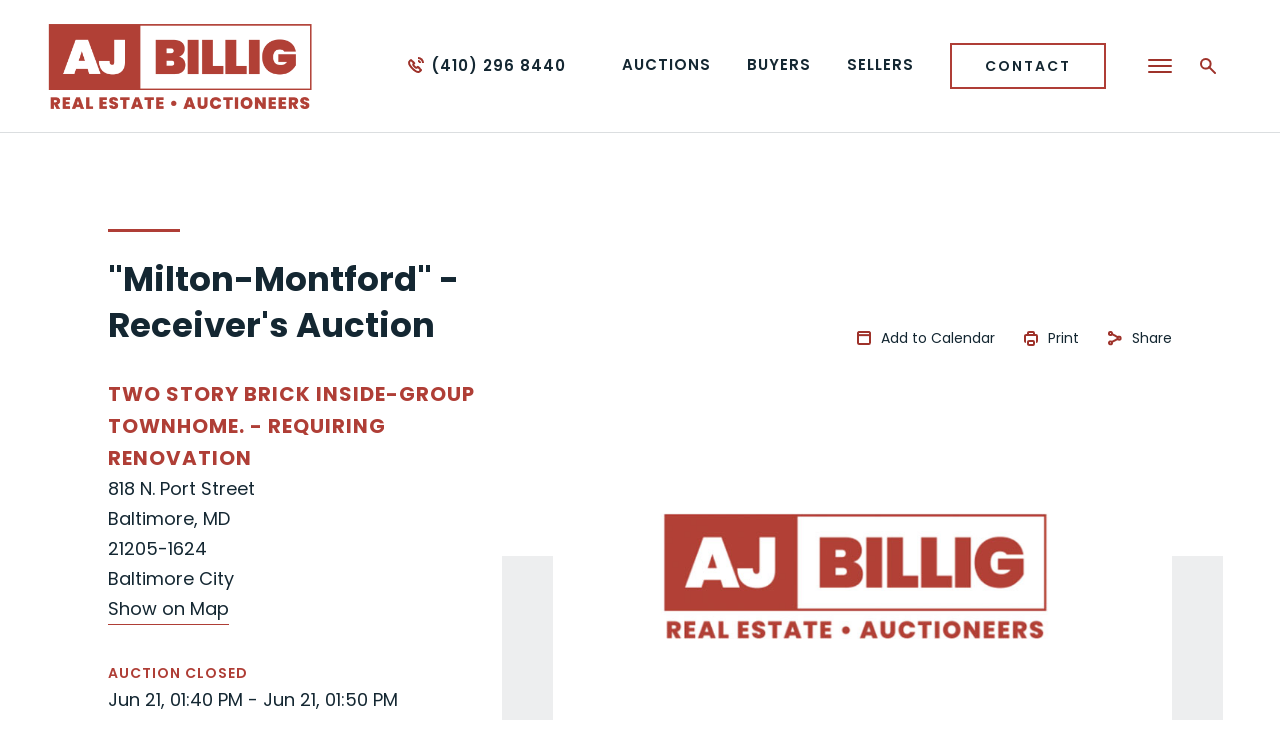

--- FILE ---
content_type: text/html; charset=UTF-8
request_url: https://ajbillig.com/auction/milton-montford-receivers-auction-818-n-port-street/
body_size: 32455
content:
<!doctype html>
<html lang="en-US" data-wf-page="62a7434611beffe8f73b2e29" data-wf-site="629f4aca66bb1a2964672a48">
<head>
	<meta charset="UTF-8">
	<meta name="viewport" content="width=device-width, initial-scale=1">
	<meta content="wpcare-status-ok" name="wpcare-monitor">

	<link rel="shortcut icon" href="https://ajbillig.com/wp-content/themes/ajbillig/favicon.ico" />
	  <link rel="apple-touch-icon" href="https://ajbillig.com/wp-content/themes/ajbillig/images/apple-touch-icon.png">
	
	  <link rel="profile" href="https://gmpg.org/xfn/11">
	  <link rel="pingback" href="https://ajbillig.com/xmlrpc.php">
	
	  <meta name='robots' content='index, follow, max-image-preview:large, max-snippet:-1, max-video-preview:-1' />

	<!-- This site is optimized with the Yoast SEO plugin v26.7 - https://yoast.com/wordpress/plugins/seo/ -->
	<title>&quot;Milton-Montford&quot; - Receiver&#039;s Auction 818 N. Port Street - A. J. Billig &amp; Co., Auctioneers</title>
<link data-rocket-prefetch href="https://www.google-analytics.com" rel="dns-prefetch">
<link data-rocket-prefetch href="https://www.googletagmanager.com" rel="dns-prefetch">
<link data-rocket-prefetch href="https://bat.bing.com" rel="dns-prefetch">
<link data-rocket-prefetch href="https://cdn.calltrk.com" rel="dns-prefetch">
<link data-rocket-prefetch href="https://googleads.g.doubleclick.net" rel="dns-prefetch">
<link data-rocket-prefetch href="https://ajax.googleapis.com" rel="dns-prefetch">
<link data-rocket-prefetch href="https://fonts.googleapis.com" rel="dns-prefetch">
<link data-rocket-prefetch href="https://www.google.com" rel="dns-prefetch">
<link data-rocket-prefetch href="https://d3e54v103j8qbb.cloudfront.net" rel="dns-prefetch">
<link data-rocket-prefetch href="https://maps.googleapis.com" rel="dns-prefetch">
<style id="wpr-usedcss">.gm-ui-hover-effect{opacity:.6}.gm-ui-hover-effect:hover{opacity:1}.gm-ui-hover-effect>span{background-color:light-dark(#000,#fff)}@media (forced-colors:active),(prefers-contrast:more){.gm-ui-hover-effect>span{background-color:ButtonText}}.gm-style-moc{background-color:rgba(0,0,0,.59);pointer-events:none;text-align:center;-webkit-transition:opacity ease-in-out;transition:opacity ease-in-out}.gm-style-mot{color:#fff;font-family:Roboto,Arial,sans-serif;font-size:22px;margin:0;position:relative;top:50%;transform:translateY(-50%);-webkit-transform:translateY(-50%);-ms-transform:translateY(-50%)}.gm-style img{max-width:none}.gm-style{font:400 11px Roboto,Arial,sans-serif;text-decoration:none}.wf-force-outline-none[tabindex="-1"]:focus{outline:0}img:is([sizes=auto i],[sizes^="auto," i]){contain-intrinsic-size:3000px 1500px}:where(.wp-block-button__link){border-radius:9999px;box-shadow:none;padding:calc(.667em + 2px) calc(1.333em + 2px);text-decoration:none}:root :where(.wp-block-button .wp-block-button__link.is-style-outline),:root :where(.wp-block-button.is-style-outline>.wp-block-button__link){border:2px solid;padding:.667em 1.333em}:root :where(.wp-block-button .wp-block-button__link.is-style-outline:not(.has-text-color)),:root :where(.wp-block-button.is-style-outline>.wp-block-button__link:not(.has-text-color)){color:currentColor}:root :where(.wp-block-button .wp-block-button__link.is-style-outline:not(.has-background)),:root :where(.wp-block-button.is-style-outline>.wp-block-button__link:not(.has-background)){background-color:initial;background-image:none}:where(.wp-block-calendar table:not(.has-background) th){background:#ddd}:where(.wp-block-columns){margin-bottom:1.75em}:where(.wp-block-columns.has-background){padding:1.25em 2.375em}:where(.wp-block-post-comments input[type=submit]){border:none}:where(.wp-block-cover-image:not(.has-text-color)),:where(.wp-block-cover:not(.has-text-color)){color:#fff}:where(.wp-block-cover-image.is-light:not(.has-text-color)),:where(.wp-block-cover.is-light:not(.has-text-color)){color:#000}:root :where(.wp-block-cover h1:not(.has-text-color)),:root :where(.wp-block-cover h2:not(.has-text-color)),:root :where(.wp-block-cover h3:not(.has-text-color)),:root :where(.wp-block-cover h4:not(.has-text-color)),:root :where(.wp-block-cover h5:not(.has-text-color)),:root :where(.wp-block-cover h6:not(.has-text-color)),:root :where(.wp-block-cover p:not(.has-text-color)){color:inherit}:where(.wp-block-file){margin-bottom:1.5em}:where(.wp-block-file__button){border-radius:2em;display:inline-block;padding:.5em 1em}:where(.wp-block-file__button):is(a):active,:where(.wp-block-file__button):is(a):focus,:where(.wp-block-file__button):is(a):hover,:where(.wp-block-file__button):is(a):visited{box-shadow:none;color:#fff;opacity:.85;text-decoration:none}:where(.wp-block-group.wp-block-group-is-layout-constrained){position:relative}:root :where(.wp-block-image.is-style-rounded img,.wp-block-image .is-style-rounded img){border-radius:9999px}:where(.wp-block-latest-comments:not([style*=line-height] .wp-block-latest-comments__comment)){line-height:1.1}:where(.wp-block-latest-comments:not([style*=line-height] .wp-block-latest-comments__comment-excerpt p)){line-height:1.8}:root :where(.wp-block-latest-posts.is-grid){padding:0}:root :where(.wp-block-latest-posts.wp-block-latest-posts__list){padding-left:0}ul{box-sizing:border-box}:root :where(.wp-block-list.has-background){padding:1.25em 2.375em}:where(.wp-block-navigation.has-background .wp-block-navigation-item a:not(.wp-element-button)),:where(.wp-block-navigation.has-background .wp-block-navigation-submenu a:not(.wp-element-button)){padding:.5em 1em}:where(.wp-block-navigation .wp-block-navigation__submenu-container .wp-block-navigation-item a:not(.wp-element-button)),:where(.wp-block-navigation .wp-block-navigation__submenu-container .wp-block-navigation-submenu a:not(.wp-element-button)),:where(.wp-block-navigation .wp-block-navigation__submenu-container .wp-block-navigation-submenu button.wp-block-navigation-item__content),:where(.wp-block-navigation .wp-block-navigation__submenu-container .wp-block-pages-list__item button.wp-block-navigation-item__content){padding:.5em 1em}:root :where(p.has-background){padding:1.25em 2.375em}:where(p.has-text-color:not(.has-link-color)) a{color:inherit}:where(.wp-block-post-comments-form) input:not([type=submit]),:where(.wp-block-post-comments-form) textarea{border:1px solid #949494;font-family:inherit;font-size:1em}:where(.wp-block-post-comments-form) input:where(:not([type=submit]):not([type=checkbox])),:where(.wp-block-post-comments-form) textarea{padding:calc(.667em + 2px)}:where(.wp-block-post-excerpt){box-sizing:border-box;margin-bottom:var(--wp--style--block-gap);margin-top:var(--wp--style--block-gap)}:where(.wp-block-preformatted.has-background){padding:1.25em 2.375em}:where(.wp-block-search__button){border:1px solid #ccc;padding:6px 10px}:where(.wp-block-search__input){font-family:inherit;font-size:inherit;font-style:inherit;font-weight:inherit;letter-spacing:inherit;line-height:inherit;text-transform:inherit}:where(.wp-block-search__button-inside .wp-block-search__inside-wrapper){border:1px solid #949494;box-sizing:border-box;padding:4px}:where(.wp-block-search__button-inside .wp-block-search__inside-wrapper) .wp-block-search__input{border:none;border-radius:0;padding:0 4px}:where(.wp-block-search__button-inside .wp-block-search__inside-wrapper) .wp-block-search__input:focus{outline:0}:where(.wp-block-search__button-inside .wp-block-search__inside-wrapper) :where(.wp-block-search__button){padding:4px 8px}:root :where(.wp-block-separator.is-style-dots){height:auto;line-height:1;text-align:center}:root :where(.wp-block-separator.is-style-dots):before{color:currentColor;content:"···";font-family:serif;font-size:1.5em;letter-spacing:2em;padding-left:2em}:root :where(.wp-block-site-logo.is-style-rounded){border-radius:9999px}:where(.wp-block-social-links:not(.is-style-logos-only)) .wp-social-link{background-color:#f0f0f0;color:#444}:where(.wp-block-social-links:not(.is-style-logos-only)) .wp-social-link-amazon{background-color:#f90;color:#fff}:where(.wp-block-social-links:not(.is-style-logos-only)) .wp-social-link-bandcamp{background-color:#1ea0c3;color:#fff}:where(.wp-block-social-links:not(.is-style-logos-only)) .wp-social-link-behance{background-color:#0757fe;color:#fff}:where(.wp-block-social-links:not(.is-style-logos-only)) .wp-social-link-bluesky{background-color:#0a7aff;color:#fff}:where(.wp-block-social-links:not(.is-style-logos-only)) .wp-social-link-codepen{background-color:#1e1f26;color:#fff}:where(.wp-block-social-links:not(.is-style-logos-only)) .wp-social-link-deviantart{background-color:#02e49b;color:#fff}:where(.wp-block-social-links:not(.is-style-logos-only)) .wp-social-link-discord{background-color:#5865f2;color:#fff}:where(.wp-block-social-links:not(.is-style-logos-only)) .wp-social-link-dribbble{background-color:#e94c89;color:#fff}:where(.wp-block-social-links:not(.is-style-logos-only)) .wp-social-link-dropbox{background-color:#4280ff;color:#fff}:where(.wp-block-social-links:not(.is-style-logos-only)) .wp-social-link-etsy{background-color:#f45800;color:#fff}:where(.wp-block-social-links:not(.is-style-logos-only)) .wp-social-link-facebook{background-color:#0866ff;color:#fff}:where(.wp-block-social-links:not(.is-style-logos-only)) .wp-social-link-fivehundredpx{background-color:#000;color:#fff}:where(.wp-block-social-links:not(.is-style-logos-only)) .wp-social-link-flickr{background-color:#0461dd;color:#fff}:where(.wp-block-social-links:not(.is-style-logos-only)) .wp-social-link-foursquare{background-color:#e65678;color:#fff}:where(.wp-block-social-links:not(.is-style-logos-only)) .wp-social-link-github{background-color:#24292d;color:#fff}:where(.wp-block-social-links:not(.is-style-logos-only)) .wp-social-link-goodreads{background-color:#eceadd;color:#382110}:where(.wp-block-social-links:not(.is-style-logos-only)) .wp-social-link-google{background-color:#ea4434;color:#fff}:where(.wp-block-social-links:not(.is-style-logos-only)) .wp-social-link-gravatar{background-color:#1d4fc4;color:#fff}:where(.wp-block-social-links:not(.is-style-logos-only)) .wp-social-link-instagram{background-color:#f00075;color:#fff}:where(.wp-block-social-links:not(.is-style-logos-only)) .wp-social-link-lastfm{background-color:#e21b24;color:#fff}:where(.wp-block-social-links:not(.is-style-logos-only)) .wp-social-link-linkedin{background-color:#0d66c2;color:#fff}:where(.wp-block-social-links:not(.is-style-logos-only)) .wp-social-link-mastodon{background-color:#3288d4;color:#fff}:where(.wp-block-social-links:not(.is-style-logos-only)) .wp-social-link-medium{background-color:#000;color:#fff}:where(.wp-block-social-links:not(.is-style-logos-only)) .wp-social-link-meetup{background-color:#f6405f;color:#fff}:where(.wp-block-social-links:not(.is-style-logos-only)) .wp-social-link-patreon{background-color:#000;color:#fff}:where(.wp-block-social-links:not(.is-style-logos-only)) .wp-social-link-pinterest{background-color:#e60122;color:#fff}:where(.wp-block-social-links:not(.is-style-logos-only)) .wp-social-link-pocket{background-color:#ef4155;color:#fff}:where(.wp-block-social-links:not(.is-style-logos-only)) .wp-social-link-reddit{background-color:#ff4500;color:#fff}:where(.wp-block-social-links:not(.is-style-logos-only)) .wp-social-link-skype{background-color:#0478d7;color:#fff}:where(.wp-block-social-links:not(.is-style-logos-only)) .wp-social-link-snapchat{background-color:#fefc00;color:#fff;stroke:#000}:where(.wp-block-social-links:not(.is-style-logos-only)) .wp-social-link-soundcloud{background-color:#ff5600;color:#fff}:where(.wp-block-social-links:not(.is-style-logos-only)) .wp-social-link-spotify{background-color:#1bd760;color:#fff}:where(.wp-block-social-links:not(.is-style-logos-only)) .wp-social-link-telegram{background-color:#2aabee;color:#fff}:where(.wp-block-social-links:not(.is-style-logos-only)) .wp-social-link-threads{background-color:#000;color:#fff}:where(.wp-block-social-links:not(.is-style-logos-only)) .wp-social-link-tiktok{background-color:#000;color:#fff}:where(.wp-block-social-links:not(.is-style-logos-only)) .wp-social-link-tumblr{background-color:#011835;color:#fff}:where(.wp-block-social-links:not(.is-style-logos-only)) .wp-social-link-twitch{background-color:#6440a4;color:#fff}:where(.wp-block-social-links:not(.is-style-logos-only)) .wp-social-link-twitter{background-color:#1da1f2;color:#fff}:where(.wp-block-social-links:not(.is-style-logos-only)) .wp-social-link-vimeo{background-color:#1eb7ea;color:#fff}:where(.wp-block-social-links:not(.is-style-logos-only)) .wp-social-link-vk{background-color:#4680c2;color:#fff}:where(.wp-block-social-links:not(.is-style-logos-only)) .wp-social-link-wordpress{background-color:#3499cd;color:#fff}:where(.wp-block-social-links:not(.is-style-logos-only)) .wp-social-link-whatsapp{background-color:#25d366;color:#fff}:where(.wp-block-social-links:not(.is-style-logos-only)) .wp-social-link-x{background-color:#000;color:#fff}:where(.wp-block-social-links:not(.is-style-logos-only)) .wp-social-link-yelp{background-color:#d32422;color:#fff}:where(.wp-block-social-links:not(.is-style-logos-only)) .wp-social-link-youtube{background-color:red;color:#fff}:where(.wp-block-social-links.is-style-logos-only) .wp-social-link{background:0 0}:where(.wp-block-social-links.is-style-logos-only) .wp-social-link svg{height:1.25em;width:1.25em}:where(.wp-block-social-links.is-style-logos-only) .wp-social-link-amazon{color:#f90}:where(.wp-block-social-links.is-style-logos-only) .wp-social-link-bandcamp{color:#1ea0c3}:where(.wp-block-social-links.is-style-logos-only) .wp-social-link-behance{color:#0757fe}:where(.wp-block-social-links.is-style-logos-only) .wp-social-link-bluesky{color:#0a7aff}:where(.wp-block-social-links.is-style-logos-only) .wp-social-link-codepen{color:#1e1f26}:where(.wp-block-social-links.is-style-logos-only) .wp-social-link-deviantart{color:#02e49b}:where(.wp-block-social-links.is-style-logos-only) .wp-social-link-discord{color:#5865f2}:where(.wp-block-social-links.is-style-logos-only) .wp-social-link-dribbble{color:#e94c89}:where(.wp-block-social-links.is-style-logos-only) .wp-social-link-dropbox{color:#4280ff}:where(.wp-block-social-links.is-style-logos-only) .wp-social-link-etsy{color:#f45800}:where(.wp-block-social-links.is-style-logos-only) .wp-social-link-facebook{color:#0866ff}:where(.wp-block-social-links.is-style-logos-only) .wp-social-link-fivehundredpx{color:#000}:where(.wp-block-social-links.is-style-logos-only) .wp-social-link-flickr{color:#0461dd}:where(.wp-block-social-links.is-style-logos-only) .wp-social-link-foursquare{color:#e65678}:where(.wp-block-social-links.is-style-logos-only) .wp-social-link-github{color:#24292d}:where(.wp-block-social-links.is-style-logos-only) .wp-social-link-goodreads{color:#382110}:where(.wp-block-social-links.is-style-logos-only) .wp-social-link-google{color:#ea4434}:where(.wp-block-social-links.is-style-logos-only) .wp-social-link-gravatar{color:#1d4fc4}:where(.wp-block-social-links.is-style-logos-only) .wp-social-link-instagram{color:#f00075}:where(.wp-block-social-links.is-style-logos-only) .wp-social-link-lastfm{color:#e21b24}:where(.wp-block-social-links.is-style-logos-only) .wp-social-link-linkedin{color:#0d66c2}:where(.wp-block-social-links.is-style-logos-only) .wp-social-link-mastodon{color:#3288d4}:where(.wp-block-social-links.is-style-logos-only) .wp-social-link-medium{color:#000}:where(.wp-block-social-links.is-style-logos-only) .wp-social-link-meetup{color:#f6405f}:where(.wp-block-social-links.is-style-logos-only) .wp-social-link-patreon{color:#000}:where(.wp-block-social-links.is-style-logos-only) .wp-social-link-pinterest{color:#e60122}:where(.wp-block-social-links.is-style-logos-only) .wp-social-link-pocket{color:#ef4155}:where(.wp-block-social-links.is-style-logos-only) .wp-social-link-reddit{color:#ff4500}:where(.wp-block-social-links.is-style-logos-only) .wp-social-link-skype{color:#0478d7}:where(.wp-block-social-links.is-style-logos-only) .wp-social-link-snapchat{color:#fff;stroke:#000}:where(.wp-block-social-links.is-style-logos-only) .wp-social-link-soundcloud{color:#ff5600}:where(.wp-block-social-links.is-style-logos-only) .wp-social-link-spotify{color:#1bd760}:where(.wp-block-social-links.is-style-logos-only) .wp-social-link-telegram{color:#2aabee}:where(.wp-block-social-links.is-style-logos-only) .wp-social-link-threads{color:#000}:where(.wp-block-social-links.is-style-logos-only) .wp-social-link-tiktok{color:#000}:where(.wp-block-social-links.is-style-logos-only) .wp-social-link-tumblr{color:#011835}:where(.wp-block-social-links.is-style-logos-only) .wp-social-link-twitch{color:#6440a4}:where(.wp-block-social-links.is-style-logos-only) .wp-social-link-twitter{color:#1da1f2}:where(.wp-block-social-links.is-style-logos-only) .wp-social-link-vimeo{color:#1eb7ea}:where(.wp-block-social-links.is-style-logos-only) .wp-social-link-vk{color:#4680c2}:where(.wp-block-social-links.is-style-logos-only) .wp-social-link-whatsapp{color:#25d366}:where(.wp-block-social-links.is-style-logos-only) .wp-social-link-wordpress{color:#3499cd}:where(.wp-block-social-links.is-style-logos-only) .wp-social-link-x{color:#000}:where(.wp-block-social-links.is-style-logos-only) .wp-social-link-yelp{color:#d32422}:where(.wp-block-social-links.is-style-logos-only) .wp-social-link-youtube{color:red}:root :where(.wp-block-social-links .wp-social-link a){padding:.25em}:root :where(.wp-block-social-links.is-style-logos-only .wp-social-link a){padding:0}:root :where(.wp-block-social-links.is-style-pill-shape .wp-social-link a){padding-left:.6666666667em;padding-right:.6666666667em}:root :where(.wp-block-tag-cloud.is-style-outline){display:flex;flex-wrap:wrap;gap:1ch}:root :where(.wp-block-tag-cloud.is-style-outline a){border:1px solid;font-size:unset!important;margin-right:0;padding:1ch 2ch;text-decoration:none!important}:root :where(.wp-block-table-of-contents){box-sizing:border-box}:where(.wp-block-term-description){box-sizing:border-box;margin-bottom:var(--wp--style--block-gap);margin-top:var(--wp--style--block-gap)}:where(pre.wp-block-verse){font-family:inherit}:root{--wp--preset--font-size--normal:16px;--wp--preset--font-size--huge:42px}html :where(.has-border-color){border-style:solid}html :where([style*=border-top-color]){border-top-style:solid}html :where([style*=border-right-color]){border-right-style:solid}html :where([style*=border-bottom-color]){border-bottom-style:solid}html :where([style*=border-left-color]){border-left-style:solid}html :where([style*=border-width]){border-style:solid}html :where([style*=border-top-width]){border-top-style:solid}html :where([style*=border-right-width]){border-right-style:solid}html :where([style*=border-bottom-width]){border-bottom-style:solid}html :where([style*=border-left-width]){border-left-style:solid}html :where(img[class*=wp-image-]){height:auto;max-width:100%}:where(figure){margin:0 0 1em}html :where(.is-position-sticky){--wp-admin--admin-bar--position-offset:var(--wp-admin--admin-bar--height,0px)}@media screen and (max-width:600px){html :where(.is-position-sticky){--wp-admin--admin-bar--position-offset:0px}}:root{--wp--preset--aspect-ratio--square:1;--wp--preset--aspect-ratio--4-3:4/3;--wp--preset--aspect-ratio--3-4:3/4;--wp--preset--aspect-ratio--3-2:3/2;--wp--preset--aspect-ratio--2-3:2/3;--wp--preset--aspect-ratio--16-9:16/9;--wp--preset--aspect-ratio--9-16:9/16;--wp--preset--color--black:#000000;--wp--preset--color--cyan-bluish-gray:#abb8c3;--wp--preset--color--white:#ffffff;--wp--preset--color--pale-pink:#f78da7;--wp--preset--color--vivid-red:#cf2e2e;--wp--preset--color--luminous-vivid-orange:#ff6900;--wp--preset--color--luminous-vivid-amber:#fcb900;--wp--preset--color--light-green-cyan:#7bdcb5;--wp--preset--color--vivid-green-cyan:#00d084;--wp--preset--color--pale-cyan-blue:#8ed1fc;--wp--preset--color--vivid-cyan-blue:#0693e3;--wp--preset--color--vivid-purple:#9b51e0;--wp--preset--gradient--vivid-cyan-blue-to-vivid-purple:linear-gradient(135deg,rgba(6, 147, 227, 1) 0%,rgb(155, 81, 224) 100%);--wp--preset--gradient--light-green-cyan-to-vivid-green-cyan:linear-gradient(135deg,rgb(122, 220, 180) 0%,rgb(0, 208, 130) 100%);--wp--preset--gradient--luminous-vivid-amber-to-luminous-vivid-orange:linear-gradient(135deg,rgba(252, 185, 0, 1) 0%,rgba(255, 105, 0, 1) 100%);--wp--preset--gradient--luminous-vivid-orange-to-vivid-red:linear-gradient(135deg,rgba(255, 105, 0, 1) 0%,rgb(207, 46, 46) 100%);--wp--preset--gradient--very-light-gray-to-cyan-bluish-gray:linear-gradient(135deg,rgb(238, 238, 238) 0%,rgb(169, 184, 195) 100%);--wp--preset--gradient--cool-to-warm-spectrum:linear-gradient(135deg,rgb(74, 234, 220) 0%,rgb(151, 120, 209) 20%,rgb(207, 42, 186) 40%,rgb(238, 44, 130) 60%,rgb(251, 105, 98) 80%,rgb(254, 248, 76) 100%);--wp--preset--gradient--blush-light-purple:linear-gradient(135deg,rgb(255, 206, 236) 0%,rgb(152, 150, 240) 100%);--wp--preset--gradient--blush-bordeaux:linear-gradient(135deg,rgb(254, 205, 165) 0%,rgb(254, 45, 45) 50%,rgb(107, 0, 62) 100%);--wp--preset--gradient--luminous-dusk:linear-gradient(135deg,rgb(255, 203, 112) 0%,rgb(199, 81, 192) 50%,rgb(65, 88, 208) 100%);--wp--preset--gradient--pale-ocean:linear-gradient(135deg,rgb(255, 245, 203) 0%,rgb(182, 227, 212) 50%,rgb(51, 167, 181) 100%);--wp--preset--gradient--electric-grass:linear-gradient(135deg,rgb(202, 248, 128) 0%,rgb(113, 206, 126) 100%);--wp--preset--gradient--midnight:linear-gradient(135deg,rgb(2, 3, 129) 0%,rgb(40, 116, 252) 100%);--wp--preset--font-size--small:13px;--wp--preset--font-size--medium:20px;--wp--preset--font-size--large:36px;--wp--preset--font-size--x-large:42px;--wp--preset--spacing--20:0.44rem;--wp--preset--spacing--30:0.67rem;--wp--preset--spacing--40:1rem;--wp--preset--spacing--50:1.5rem;--wp--preset--spacing--60:2.25rem;--wp--preset--spacing--70:3.38rem;--wp--preset--spacing--80:5.06rem;--wp--preset--shadow--natural:6px 6px 9px rgba(0, 0, 0, .2);--wp--preset--shadow--deep:12px 12px 50px rgba(0, 0, 0, .4);--wp--preset--shadow--sharp:6px 6px 0px rgba(0, 0, 0, .2);--wp--preset--shadow--outlined:6px 6px 0px -3px rgba(255, 255, 255, 1),6px 6px rgba(0, 0, 0, 1);--wp--preset--shadow--crisp:6px 6px 0px rgba(0, 0, 0, 1)}:where(.is-layout-flex){gap:.5em}:where(.is-layout-grid){gap:.5em}:where(.wp-block-post-template.is-layout-flex){gap:1.25em}:where(.wp-block-post-template.is-layout-grid){gap:1.25em}:where(.wp-block-columns.is-layout-flex){gap:2em}:where(.wp-block-columns.is-layout-grid){gap:2em}:root :where(.wp-block-pullquote){font-size:1.5em;line-height:1.6}html{font-family:sans-serif;-ms-text-size-adjust:100%;-webkit-text-size-adjust:100%}body{margin:0}details,footer,header,main,nav,summary{display:block}canvas,progress,video{display:inline-block;vertical-align:baseline}[hidden],template{display:none}a{background-color:transparent}a:active,a:hover{outline:0}h1{font-size:2em;margin:.67em 0}small{font-size:80%}sup{font-size:75%;line-height:0;position:relative;vertical-align:baseline}sup{top:-.5em}img{border:0}svg:not(:root){overflow:hidden}code,kbd{font-family:monospace,monospace;font-size:1em}button,input,optgroup,select,textarea{color:inherit;font:inherit;margin:0}button{overflow:visible}button,select{text-transform:none}button,html input[type=button]{-webkit-appearance:button;cursor:pointer}button[disabled],html input[disabled]{cursor:default}button::-moz-focus-inner,input::-moz-focus-inner{border:0;padding:0}input{line-height:normal}input[type=checkbox],input[type=radio]{box-sizing:border-box;padding:0}input[type=number]::-webkit-inner-spin-button,input[type=number]::-webkit-outer-spin-button{height:auto}input[type=search]{-webkit-appearance:none}input[type=search]::-webkit-search-cancel-button,input[type=search]::-webkit-search-decoration{-webkit-appearance:none}fieldset{border:1px solid silver;margin:0 2px;padding:.35em .625em .75em}legend{border:0;padding:0}textarea{overflow:auto}optgroup{font-weight:700}table{border-collapse:collapse;border-spacing:0}td,th{padding:0}[class*=" w-icon-"],[class^=w-icon-]{font-family:webflow-icons!important;speak:none;font-style:normal;font-weight:400;font-variant:normal;text-transform:none;line-height:1;-webkit-font-smoothing:antialiased;-moz-osx-font-smoothing:grayscale}.w-icon-file-upload-remove:before{content:"\e900"}.w-icon-file-upload-icon:before{content:"\e903"}*{-webkit-box-sizing:border-box;-moz-box-sizing:border-box;box-sizing:border-box}html{height:100%}body{margin:0;min-height:100%;background-color:#fff;font-family:Arial,sans-serif;font-size:14px;line-height:20px;color:#333}img{max-width:100%;vertical-align:middle;display:inline-block}.w-inline-block{max-width:100%;display:inline-block}.w-button{display:inline-block;padding:9px 15px;background-color:#3898ec;color:#fff;border:0;line-height:inherit;text-decoration:none;cursor:pointer;border-radius:0}input.w-button{-webkit-appearance:button}.w-webflow-badge,.w-webflow-badge *{position:static;left:auto;top:auto;right:auto;bottom:auto;z-index:auto;display:block;visibility:visible;overflow:visible;overflow-x:visible;overflow-y:visible;box-sizing:border-box;width:auto;height:auto;max-height:none;max-width:none;min-height:0;min-width:0;margin:0;padding:0;float:none;clear:none;border:0 transparent;border-radius:0;background:0 0;background-image:none;background-position:0 0;background-size:auto auto;background-repeat:repeat;background-origin:padding-box;background-clip:border-box;background-attachment:scroll;background-color:transparent;box-shadow:none;opacity:1;transform:none;transition:none;direction:ltr;font-family:inherit;font-weight:inherit;color:inherit;font-size:inherit;line-height:inherit;font-style:inherit;font-variant:inherit;text-align:inherit;letter-spacing:inherit;text-decoration:inherit;text-indent:0;text-transform:inherit;list-style-type:disc;text-shadow:none;font-smoothing:auto;vertical-align:baseline;cursor:inherit;white-space:inherit;word-break:normal;word-spacing:normal;word-wrap:normal}.w-webflow-badge{position:fixed!important;display:inline-block!important;visibility:visible!important;z-index:2147483647!important;top:auto!important;right:12px!important;bottom:12px!important;left:auto!important;color:#aaadb0!important;background-color:#fff!important;border-radius:3px!important;padding:6px 8px 6px 6px!important;font-size:12px!important;opacity:1!important;line-height:14px!important;text-decoration:none!important;transform:none!important;margin:0!important;width:auto!important;height:auto!important;overflow:visible!important;white-space:nowrap;box-shadow:0 0 0 1px rgba(0,0,0,.1),0 1px 3px rgba(0,0,0,.1);cursor:pointer}.w-webflow-badge>img{display:inline-block!important;visibility:visible!important;opacity:1!important;vertical-align:middle!important}h1,h2,h5{font-weight:700;margin-bottom:10px}h1{font-size:38px;line-height:44px;margin-top:20px}h2{font-size:32px;line-height:36px;margin-top:20px}h5{font-size:14px;line-height:20px;margin-top:10px}p{margin-top:0;margin-bottom:10px}ul{margin-top:0;margin-bottom:10px;padding-left:40px}.w-embed:after,.w-embed:before{content:" ";display:table;grid-column-start:1;grid-row-start:1;grid-column-end:2;grid-row-end:2}.w-embed:after{clear:both}.w-video{width:100%;position:relative;padding:0}.w-video embed,.w-video iframe,.w-video object{position:absolute;top:0;left:0;width:100%;height:100%;border:none}fieldset{padding:0;margin:0;border:0}[type=button],button{border:0;cursor:pointer;-webkit-appearance:button}.w-form{margin:0 0 15px}.w-form-done{display:none;padding:20px;text-align:center;background-color:#ddd}.w-form-fail{display:none;margin-top:10px;padding:10px;background-color:#ffdede}label{display:block;margin-bottom:5px;font-weight:700}.w-input{display:block;width:100%;height:38px;padding:8px 12px;margin-bottom:10px;font-size:14px;line-height:1.42857143;color:#333;vertical-align:middle;background-color:#fff;border:1px solid #ccc}.w-input:-moz-placeholder{color:#999}.w-input::-moz-placeholder{color:#999;opacity:1}.w-input:-ms-input-placeholder{color:#999}.w-input::-webkit-input-placeholder{color:#999}.w-input:focus{border-color:#3898ec;outline:0}.w-input[disabled],fieldset[disabled] .w-input{cursor:not-allowed}.w-input[disabled]:not(.w-input-disabled),fieldset[disabled]:not(.w-input-disabled) .w-input{background-color:#eee}textarea.w-input{height:auto}.w-radio-input{margin:4px 0 0;line-height:normal;float:left;margin-left:-20px}.w-radio-input{margin-top:3px}.w-file-upload{display:block;margin-bottom:10px}.w-file-upload-input{width:.1px;height:.1px;opacity:0;overflow:hidden;position:absolute;z-index:-100}.w-file-upload-default,.w-file-upload-success,.w-file-upload-uploading{display:inline-block;color:#333}.w-file-upload-error{display:block;margin-top:10px}.w-file-upload-file{display:flex;flex-grow:1;justify-content:space-between;margin:0;padding:8px 9px 8px 11px;border:1px solid #ccc;background-color:#fafafa}.w-file-upload-file-name{font-size:14px;font-weight:400;display:block}.w-file-remove-link{margin-top:3px;margin-left:10px;width:auto;height:auto;padding:3px;display:block;cursor:pointer}.w-icon-file-upload-remove{margin:auto;font-size:10px}.w-file-upload-error-msg{display:inline-block;color:#ea384c;padding:2px 0}.w-file-upload-label{display:inline-block;font-size:14px;font-weight:400;cursor:pointer;margin:0;padding:8px 12px;border:1px solid #ccc;background-color:#fafafa}.w-icon-file-upload-icon{display:inline-block;margin-right:8px;width:20px}.w-slider{position:relative;height:300px;text-align:center;background:#ddd;clear:both;-webkit-tap-highlight-color:transparent;tap-highlight-color:rgba(0,0,0,0)}.w-slider-mask{position:relative;display:block;overflow:hidden;z-index:1;left:0;right:0;height:100%;white-space:nowrap}.w-slide{position:relative;display:inline-block;vertical-align:top;width:100%;height:100%;white-space:normal;text-align:left}.w-slider-nav{position:absolute;z-index:2;top:auto;right:0;bottom:0;left:0;margin:auto;padding-top:10px;height:40px;text-align:center;-webkit-tap-highlight-color:transparent;tap-highlight-color:rgba(0,0,0,0)}.w-slider-nav.w-round>div{border-radius:100%}.w-slider-nav.w-num>div{width:auto;height:auto;padding:.2em .5em;font-size:inherit;line-height:inherit}.w-slider-dot{position:relative;display:inline-block;width:1em;height:1em;background-color:rgba(255,255,255,.4);cursor:pointer;margin:0 3px .5em;transition:background-color .1s,color .1s}.w-slider-dot.w-active{background-color:#fff}.w-slider-dot:focus{outline:0;box-shadow:0 0 0 2px #fff}.w-slider-dot:focus.w-active{box-shadow:none}.w-slider-arrow-left,.w-slider-arrow-right{position:absolute;width:80px;top:0;right:0;bottom:0;left:0;margin:auto;cursor:pointer;overflow:hidden;color:#fff;font-size:40px;-webkit-tap-highlight-color:transparent;tap-highlight-color:rgba(0,0,0,0);-webkit-user-select:none;-moz-user-select:none;-ms-user-select:none;user-select:none}.w-slider-arrow-left [class*=' w-icon-'],.w-slider-arrow-left [class^=w-icon-],.w-slider-arrow-right [class*=' w-icon-'],.w-slider-arrow-right [class^=w-icon-]{position:absolute}.w-slider-arrow-left:focus,.w-slider-arrow-right:focus{outline:0}.w-slider-arrow-left{z-index:3;right:auto}.w-slider-arrow-right{z-index:4;left:auto}.w-slider-aria-label{border:0;clip:rect(0 0 0 0);height:1px;margin:-1px;overflow:hidden;padding:0;position:absolute;width:1px}.w-slider-force-show{display:block!important}.w-nav-link{position:relative;display:inline-block;vertical-align:top;text-decoration:none;color:#222;padding:20px;text-align:left;margin-left:auto;margin-right:auto}.w-nav-link.w--current{color:#0082f3}.w-tabs{position:relative}.w-tabs:after,.w-tabs:before{content:" ";display:table;grid-column-start:1;grid-row-start:1;grid-column-end:2;grid-row-end:2}.w-tabs:after{clear:both}.w-tab-menu{position:relative}.w-tab-link{position:relative;display:inline-block;vertical-align:top;text-decoration:none;padding:9px 30px;text-align:left;cursor:pointer;color:#222;background-color:#ddd}.w-tab-link.w--current{background-color:#c8c8c8}.w-tab-link:focus{outline:0}.w-tab-content{position:relative;display:block;overflow:hidden}.w-tab-pane{position:relative;display:none}.w--tab-active{display:block}@media screen and (max-width:479px){.w-tab-link{display:block}}.w-checkbox-input{float:left;margin-bottom:0;margin-left:-20px;margin-right:0;margin-top:4px;line-height:normal}body{font-family:Poppins,sans-serif;color:#142732;font-size:18px;line-height:30px;font-weight:400}h1{margin-top:0;margin-bottom:18px;padding-top:12px;font-family:Poppins,sans-serif;font-size:60px;line-height:72px;font-weight:700}h2{margin-top:0;margin-bottom:18px;padding-top:12px;font-family:Poppins,sans-serif;font-size:46px;line-height:58px;font-weight:700}h5{margin-top:0;margin-bottom:12px;padding-top:12px;font-family:Poppins,sans-serif;font-size:20px;line-height:32px;font-weight:700}p{margin-bottom:18px;opacity:1}a{-webkit-transition:250ms;transition:all 250ms ease;color:#af3e36;text-decoration:none}a:hover{color:#9e322a;text-decoration:underline}ul{margin-top:24px;margin-bottom:24px;padding-left:0;list-style-type:none}li{margin-bottom:6px;padding-left:30px;background-image:url('https://ajbillig.com/wp-content/themes/ajbillig/images/Oval.svg');background-position:0 11px;background-repeat:no-repeat}label{display:block;margin-bottom:12px;padding-top:6px;font-family:Poppins,sans-serif;color:#af3e36;font-size:14px;line-height:24px;font-weight:600;letter-spacing:1px;text-transform:uppercase}strong{font-weight:700}.p-small{-webkit-box-flex:0;-webkit-flex:0 auto;-ms-flex:0 auto;flex:0 auto;font-size:14px;line-height:24px}.p-small.caption{margin-top:-36px;margin-bottom:60px;font-style:italic}.section{position:relative;padding-top:60px;padding-bottom:60px;-webkit-box-orient:horizontal;-webkit-box-direction:normal;-webkit-flex-direction:row;-ms-flex-direction:row;flex-direction:row;-webkit-box-pack:center;-webkit-justify-content:center;-ms-flex-pack:center;justify-content:center;-webkit-flex-wrap:wrap;-ms-flex-wrap:wrap;flex-wrap:wrap;-webkit-box-align:stretch;-webkit-align-items:stretch;-ms-flex-align:stretch;align-items:stretch;-webkit-align-content:stretch;-ms-flex-line-pack:stretch;align-content:stretch}.section.dark{background-color:#142732;color:#fff}.section.footer{color:#fff}.section.narrow{padding-top:36px;padding-bottom:24px}.fluid-cell{position:relative;padding:24px;-webkit-box-pack:center;-webkit-justify-content:center;-ms-flex-pack:center;justify-content:center;-webkit-box-flex:1;-webkit-flex:1;-ms-flex:1;flex:1;text-align:left}.fluid-cell._67-p{width:66.7%;-webkit-box-flex:0;-webkit-flex:0 auto;-ms-flex:0 auto;flex:0 auto}.fluid-cell._50-p{width:50%;-webkit-box-flex:0;-webkit-flex:0 auto;-ms-flex:0 auto;flex:0 auto}.fluid-cell._25-p{width:25%;-webkit-box-flex:0;-webkit-flex:0 auto;-ms-flex:0 auto;flex:0 auto}.fluid-cell._100-p{width:100%;-webkit-box-flex:0;-webkit-flex:0 auto;-ms-flex:0 auto;flex:0 auto}.fluid-cell._33-p{width:33.3%;-webkit-box-flex:0;-webkit-flex:0 auto;-ms-flex:0 auto;flex:0 auto}.fluid-cell.center{text-align:center}.fluid-cell._45-p{width:45%;-webkit-box-flex:0;-webkit-flex:0 auto;-ms-flex:0 auto;flex:0 auto}.fluid-cell._40-p{width:40%;-webkit-box-flex:0;-webkit-flex:0 auto;-ms-flex:0 auto;flex:0 auto}.fluid-cell._40-p.footer-info{margin-right:10%}.fluid-cell.no-b-padding{padding-bottom:0}.fluid-cell._60-p{width:60%;-webkit-box-flex:0;-webkit-flex:0 auto;-ms-flex:0 auto;flex:0 auto}.invert{color:#fff}.subheading{margin-bottom:12px;padding-top:12px;font-family:Poppins,sans-serif;color:#af3e36;font-size:14px;line-height:24px;font-weight:600;letter-spacing:1px;text-transform:uppercase}.subheading.white{color:#fff}.subheading.reverse-margin{margin-top:12px;margin-bottom:0}.text-field{min-height:55px;margin-bottom:0;padding:12px 36px 12px 26px;border-style:solid;border-width:2px;border-color:#142732;background-color:#fff;-webkit-transition:.2s;transition:all .2s ease;color:#142732;font-size:16px;line-height:28px;font-weight:400}.text-field:active{border-color:#af3e36}.text-field:focus{border-color:#af3e36}.text-field::-webkit-input-placeholder{color:#142732}.text-field:-ms-input-placeholder{color:#142732}.text-field::-ms-input-placeholder{color:#142732}.text-field::placeholder{color:#142732}.text-field.transparent{padding-left:0;border-style:none;background-color:transparent;color:#fff}.text-field.transparent::-webkit-input-placeholder{color:#fff}.text-field.transparent:-ms-input-placeholder{color:#fff}.text-field.transparent::-ms-input-placeholder{color:#fff}.text-field.transparent::placeholder{color:#fff}.text-field.invert{border-color:#fff;background-color:#142732;color:#fff}.text-field.invert::-webkit-input-placeholder{color:#fff}.text-field.invert:-ms-input-placeholder{color:#fff}.text-field.invert::-ms-input-placeholder{color:#fff}.text-field.invert::placeholder{color:#fff}.container{position:relative;z-index:3;display:-webkit-box;display:-webkit-flex;display:-ms-flexbox;display:flex;width:100%;padding-right:84px;padding-left:84px;-webkit-flex-wrap:wrap;-ms-flex-wrap:wrap;flex-wrap:wrap;-webkit-box-align:start;-webkit-align-items:flex-start;-ms-flex-align:start;align-items:flex-start;-webkit-box-flex:1;-webkit-flex:1;-ms-flex:1;flex:1}.container.center{-webkit-box-pack:center;-webkit-justify-content:center;-ms-flex-pack:center;justify-content:center}.container.center-horizontal{-webkit-box-pack:center;-webkit-justify-content:center;-ms-flex-pack:center;justify-content:center;-webkit-box-align:center;-webkit-align-items:center;-ms-flex-align:center;align-items:center}.container.stretch{-webkit-box-align:stretch;-webkit-align-items:stretch;-ms-flex-align:stretch;align-items:stretch}.container.justify-end{-webkit-box-pack:end;-webkit-justify-content:flex-end;-ms-flex-pack:end;justify-content:flex-end}.form{display:-webkit-box;display:-webkit-flex;display:-ms-flexbox;display:flex;margin-left:-2%;-webkit-box-orient:horizontal;-webkit-box-direction:normal;-webkit-flex-direction:row;-ms-flex-direction:row;flex-direction:row;-webkit-flex-wrap:wrap;-ms-flex-wrap:wrap;flex-wrap:wrap;-webkit-box-align:stretch;-webkit-align-items:stretch;-ms-flex-align:stretch;align-items:stretch;text-align:left}.faux-h3{margin-bottom:18px;padding-top:12px;font-family:Poppins,sans-serif;font-size:34px;line-height:46px;font-weight:700}.faux-h3.invert{color:#fff}.faux-h4{margin-bottom:18px;padding-top:12px;font-family:Poppins,sans-serif;font-size:26px;line-height:38px;font-weight:700}.faux-h5{margin-bottom:12px;padding-top:12px;font-family:Poppins,sans-serif;font-size:20px;line-height:32px;font-weight:700}.faux-h5:hover{text-decoration:none}.form-item-wrap.action{text-align:center}.center{text-align:center}.faux-h6{margin-bottom:6px;padding-top:8px;font-family:Poppins,sans-serif;font-size:16px;line-height:26px;font-weight:700}.faux-h6:hover{text-decoration:none}.faux-h6.no-space{margin-bottom:0;padding-top:0}.link{display:inline-block;margin-bottom:12px;border-bottom:1px solid #af3e36;color:#142732}.link:hover{border-bottom-color:#142732;-webkit-transform:translate(0,-3px);-ms-transform:translate(0,-3px);transform:translate(0,-3px);color:#9e322a;text-decoration:none}.link.invert{color:#fff}.link.invert:hover{border-bottom-color:#fff;color:#ff5447}.red .link{border-bottom-color:#fff;color:#fff}.red .link:hover{border-bottom:1px solid hsla(0,0%,100%,.2);color:#fff}.footer-nav-link{display:inline-block;margin-top:6px;margin-bottom:6px;border-bottom:1px solid hsla(0,0%,100%,.2);color:#fff;text-decoration:none}.footer-nav-link:hover{border-bottom-color:#af3e36;color:#fff;text-decoration:none}.footer-nav-link.last{margin-bottom:24px}.icon{margin-top:12px;margin-bottom:12px}.logo-img{margin-right:24px}.child-link{display:inline-block;width:100%;padding:14px 30px;border-bottom:1px solid rgba(6,26,16,.15);-webkit-transition:.2s;transition:all .2s ease;font-family:Poppins,sans-serif;color:#fff;font-size:14px;line-height:24px;font-weight:600;letter-spacing:1px;text-transform:uppercase;white-space:nowrap;cursor:pointer}.child-link:hover{border-bottom-color:rgba(6,26,16,.2);background-color:#9e322a;color:#fff;text-decoration:none}.child-link.w--current{color:#01c6e4}.child-link.last{border-bottom-color:transparent;border-bottom-left-radius:24px;border-bottom-right-radius:24px}.child-link.last:hover{box-shadow:none}.nav-link{margin-right:18px;margin-left:18px;border-bottom:2px solid transparent;-webkit-transition:.2s;transition:all .2s ease;font-family:Poppins,sans-serif;color:#142732;font-size:15px;line-height:25px;font-weight:600;letter-spacing:1px;text-transform:uppercase}.nav-link:hover{color:#9e322a;text-decoration:none}.nav-link.w--current{border-top-color:#98b839;background-color:#13b5b5}.nav-link.w--current:hover{color:#142732}.nav-link.hide-desktop{display:none}.nav-link._w-dropdown{position:relative;margin-right:0;margin-left:0}.nav-link.call-us{padding-left:24px;background-image:url('https://ajbillig.com/wp-content/themes/ajbillig/images/Call-us-icon.svg');background-position:0 50%;background-size:auto;background-repeat:no-repeat}.nav{display:-webkit-box;display:-webkit-flex;display:-ms-flexbox;display:flex;-webkit-justify-content:space-around;-ms-flex-pack:distribute;justify-content:space-around;-webkit-box-align:center;-webkit-align-items:center;-ms-flex-align:center;align-items:center}.nav-bar{position:relative;z-index:1111;display:-webkit-box;display:-webkit-flex;display:-ms-flexbox;display:flex;width:100%;height:132px;padding-right:48px;padding-left:48px;-webkit-box-pack:justify;-webkit-justify-content:space-between;-ms-flex-pack:justify;justify-content:space-between;-webkit-box-align:center;-webkit-align-items:center;-ms-flex-align:center;align-items:center;background-color:#fff}.top-bar{position:-webkit-sticky;position:sticky;top:0;z-index:1000}.nav-dropdown-content{position:absolute;left:auto;top:48px;right:0;bottom:auto;display:none;-webkit-box-orient:vertical;-webkit-box-direction:normal;-webkit-flex-direction:column;-ms-flex-direction:column;flex-direction:column;-webkit-box-pack:start;-webkit-justify-content:flex-start;-ms-flex-pack:start;justify-content:flex-start;-webkit-box-align:start;-webkit-align-items:flex-start;-ms-flex-align:start;align-items:flex-start;background-color:#af3e36;background-image:linear-gradient(315deg,#9e322a,#af3e36);box-shadow:0 12px 36px 0 rgba(0,0,0,.2);font-weight:600}.article-thumb-tint{position:absolute;left:36px;top:36px;right:-36px;bottom:-36px;z-index:-1;background-color:#edeeef}.thumb-link{position:relative;z-index:1;display:-webkit-box;display:-webkit-flex;display:-ms-flexbox;display:flex;overflow:hidden;margin-top:24px;margin-bottom:24px;-webkit-box-pack:center;-webkit-justify-content:center;-ms-flex-pack:center;justify-content:center;-webkit-box-align:center;-webkit-align-items:center;-ms-flex-align:center;align-items:center;-webkit-box-flex:1;-webkit-flex:1;-ms-flex:1;flex:1}.article-cell{padding:2vw;-webkit-box-pack:center;-webkit-justify-content:center;-ms-flex-pack:center;justify-content:center;-webkit-box-flex:1;-webkit-flex:1;-ms-flex:1;flex:1;text-align:left}.article-cell:hover{text-decoration:none}.block{display:block;height:100%;padding:36px;background-color:#142732;-webkit-transition:250ms;transition:all 250ms ease;color:#fff}.block:hover{-webkit-transform:translate(0,-3px);-ms-transform:translate(0,-3px);transform:translate(0,-3px);color:#fff;text-decoration:none}.block.red{background-color:#9e322a;color:#fff}.block.white{background-color:#fff;box-shadow:0 12px 48px 0 rgba(0,0,0,.15);color:#142732}.hide-desktop{display:none}.banner-slider{z-index:3;width:100%;height:100%;background-color:transparent}.slider-arrow{left:auto;top:-60px;right:-30px;bottom:0;display:-webkit-box;display:-webkit-flex;display:-ms-flexbox;display:flex;width:60px;height:60px;-webkit-box-pack:center;-webkit-justify-content:center;-ms-flex-pack:center;justify-content:center;-webkit-box-align:center;-webkit-align-items:center;-ms-flex-align:center;align-items:center;background-color:#af3e36;box-shadow:0 11px 24px 0 rgba(0,0,0,.1)}.slider-arrow.left{left:auto;top:60px;right:-30px}.hide{display:none}.floating-media-wrap{position:relative;z-index:2;max-width:80%;min-width:60%}.floating-media-deco{position:absolute;left:auto;top:-36px;right:-48px;bottom:auto;z-index:-1}.floating-media-deco.left{left:-48px;top:auto;right:auto;bottom:-36px}.heading-line{width:72px;height:3px;margin-top:12px;margin-bottom:12px;background-color:#af3e36}.section-block-bg{position:absolute;left:48px;top:0;right:48px;bottom:0;z-index:-1;overflow:hidden;background-color:#edeeef}.section-block-bg._50-p{bottom:45%}.section-block-bg.dark{background-color:#142732}.social-icon{width:36px;height:36px;margin-right:8px;margin-left:8px;background-color:#af3e36;-webkit-transition:.2s;transition:all .2s ease}.social-icon:hover{background-color:#9e322a;-webkit-transform:translate(0,-3px);-ms-transform:translate(0,-3px);transform:translate(0,-3px)}.social-icon.facebook{background-image:url('https://ajbillig.com/wp-content/themes/ajbillig/images/FB-icon.svg');background-position:50% 50%;background-size:auto;background-repeat:no-repeat}.social-icon.twitter{background-image:url('https://ajbillig.com/wp-content/themes/ajbillig/images/TW-icon.svg');background-position:50% 50%;background-size:auto;background-repeat:no-repeat}.social-icon.linkedin{background-image:url('https://ajbillig.com/wp-content/themes/ajbillig/images/LI-icon.svg');background-position:50% 50%;background-size:auto;background-repeat:no-repeat}.social-icon.instagram{background-image:url('https://ajbillig.com/wp-content/themes/ajbillig/images/IG-icon.svg');background-position:50% 50%;background-size:auto;background-repeat:no-repeat}.nav-wrap{display:-webkit-box;display:-webkit-flex;display:-ms-flexbox;display:flex;-webkit-box-pack:end;-webkit-justify-content:flex-end;-ms-flex-pack:end;justify-content:flex-end;-webkit-box-align:center;-webkit-align-items:center;-ms-flex-align:center;align-items:center}.search-close{position:absolute;left:0;top:0;right:0;bottom:0;display:none;width:100%;height:100%;background-image:url('https://ajbillig.com/wp-content/themes/ajbillig/images/Close-icon.svg');background-position:50% 50%;background-size:auto;background-repeat:no-repeat}.menu-close{position:absolute;left:0;top:0;right:0;bottom:0;display:none;width:100%;height:100%;background-image:url('https://ajbillig.com/wp-content/themes/ajbillig/images/Close-icon.svg');background-position:50% 50%;background-size:auto;background-repeat:no-repeat}.nav-dropdown-trigger{position:relative;z-index:20;display:inline-block;padding-top:12px;padding-bottom:12px;color:#000;font-size:14px;line-height:20px;font-weight:600;cursor:pointer}.nav-dropdown-trigger:hover{text-decoration:none}.nav-dropdown-trigger.hamburger{position:absolute;left:0;top:0;right:0;bottom:0;width:100%;height:100%;padding-top:0;padding-right:0;padding-bottom:0;background-image:url('https://ajbillig.com/wp-content/themes/ajbillig/images/Hamburger.svg');background-position:50% 50%;background-size:auto;background-repeat:no-repeat}.menu-open{position:absolute;left:0;top:0;right:0;bottom:0;width:100%;height:100%;background-image:url('https://ajbillig.com/wp-content/themes/ajbillig/images/Hamburger.svg');background-position:50% 50%;background-size:auto;background-repeat:no-repeat}.nav-icon-button{position:relative;width:48px;height:48px;cursor:pointer}.nav-icon-button._w-mobile-menu{display:none}.search-open{position:absolute;left:0;top:0;right:0;bottom:0;width:100%;height:100%;background-image:url('https://ajbillig.com/wp-content/themes/ajbillig/images/Search.svg');background-position:50% 50%;background-size:auto;background-repeat:no-repeat}.nav-icon-buttons{display:-webkit-box;display:-webkit-flex;display:-ms-flexbox;display:flex;margin-left:12px}.search-bar{width:100%;padding-right:48px;padding-left:48px;background-color:#142732}.search-block{margin-bottom:0;padding-top:24px;padding-bottom:24px}.button{position:relative;display:inline-block;overflow:hidden;min-height:55px;min-width:160px;margin-top:12px;margin-bottom:12px;padding:14px 48px;background-color:#af3e36;box-shadow:0 11px 24px 0 rgba(0,0,0,.1);font-family:Poppins,sans-serif;color:#fff;font-size:14px;line-height:24px;font-weight:600;text-align:center;letter-spacing:2px;text-transform:uppercase}.button:hover{background-color:#9e322a;box-shadow:0 12px 24px 0 rgba(0,0,0,.2);-webkit-transform:translate(0,-3px);-ms-transform:translate(0,-3px);transform:translate(0,-3px);color:#fff;text-decoration:none}.button.border{border-style:solid;border-width:2px;border-color:#af3e36;background-color:transparent;box-shadow:none;color:#142732}.block.dark .button.border{color:#fff}.button.border:hover{border-color:#9e322a;background-color:#9e322a;color:#fff}.button.small{min-height:auto;padding:12px 30px}.button.stretch{width:100%}.button-text{position:relative}.header-bg-img{position:absolute;left:-5%;top:-5%;right:0;bottom:0;z-index:1;width:110%;height:110%;background-position:50% 0;background-size:cover;background-repeat:no-repeat}.header{position:relative;display:-webkit-box;display:-webkit-flex;display:-ms-flexbox;display:flex;padding-top:60px;padding-bottom:48px;-webkit-box-pack:start;-webkit-justify-content:flex-start;-ms-flex-pack:start;justify-content:flex-start;-webkit-flex-wrap:wrap;-ms-flex-wrap:wrap;flex-wrap:wrap;-webkit-box-align:end;-webkit-align-items:flex-end;-ms-flex-align:end;align-items:flex-end;-webkit-align-content:stretch;-ms-flex-line-pack:stretch;align-content:stretch}.header.dark{background-color:#142732;color:#fff}.header.narrow{padding-top:36px;padding-bottom:36px}.header.listing-header{padding-bottom:120px;border-top:1px solid #dbdee0}.header-img-shadow{position:absolute;left:-4%;top:50%;right:0;bottom:-48px;z-index:-2;width:108%;background-color:#edeeef}.parallax-bg-img{position:absolute;left:0;top:-8%;right:0;bottom:0;z-index:1;height:116%;background-image:url('https://ajbillig.com/wp-content/themes/ajbillig/images/1024x768.jpg');background-position:100% 50%;background-size:cover;background-repeat:no-repeat}.parallax-img-wrap{position:absolute;left:0;top:0;right:0;bottom:0;z-index:-1;overflow:hidden;width:100%}.parallax-img-wrap.left{left:48px;right:auto;width:50%}.parallax-img-wrap.right{left:auto;right:48px;width:55%;-webkit-box-pack:end;-webkit-justify-content:flex-end;-ms-flex-pack:end;justify-content:flex-end}.social-icons-footer{margin-bottom:12px;margin-left:-8px;padding-top:24px}.image{margin-right:18px}.ribbon-wrap{display:-webkit-box;display:-webkit-flex;display:-ms-flexbox;display:flex}.section-bg{position:absolute;left:0;top:0;right:0;bottom:0;z-index:-1;display:-webkit-box;display:-webkit-flex;display:-ms-flexbox;display:flex;width:100%;height:auto;-webkit-box-align:center;-webkit-align-items:center;-ms-flex-align:center;align-items:center;background-image:url('https://ajbillig.com/wp-content/themes/ajbillig/images/Map-placeholder-2.png');background-position:50% 50%;background-size:cover;background-repeat:no-repeat}.section-bg.left{right:auto;width:50%;-webkit-box-pack:start;-webkit-justify-content:flex-start;-ms-flex-pack:start;justify-content:flex-start}.link-block{display:block;height:100%;padding:36px;background-color:#142732;-webkit-transition:250ms;transition:all 250ms ease;color:#fff}.link-block:hover{box-shadow:0 24px 60px 0 rgba(20,39,50,.4);-webkit-transform:translate(0,-3px);-ms-transform:translate(0,-3px);transform:translate(0,-3px);color:#fff;text-decoration:none}.link-block.red{background-color:#af3e36;color:#fff}.link-block.red:hover{background-color:#9e322a;box-shadow:0 24px 60px 0 rgba(158,50,42,.3)}.link-block.white{background-color:#fff;box-shadow:0 12px 48px 0 rgba(0,0,0,.15);color:#142732}.link-block.white:hover{box-shadow:0 24px 60px 0 rgba(0,0,0,.25)}.footer-logo{margin-top:48px;margin-bottom:-84px}.footer-pattern{position:absolute;left:auto;top:auto;right:0;bottom:-60px;width:160px;height:160px;background-image:url('https://ajbillig.com/wp-content/themes/ajbillig/images/Red-topographical-pattern.svg');background-position:0 0;background-size:auto}.narrow-header-img{position:absolute;left:auto;top:auto;right:72px;bottom:-36px;display:-webkit-box;display:-webkit-flex;display:-ms-flexbox;display:flex;-webkit-box-pack:end;-webkit-justify-content:flex-end;-ms-flex-pack:end;justify-content:flex-end;-webkit-box-align:end;-webkit-align-items:flex-end;-ms-flex-align:end;align-items:flex-end}.map-modal{position:absolute;width:400px;background-color:#fff;box-shadow:0 12px 48px 0 rgba(20,39,50,.25)}.map-modal-info{display:block;padding:18px 24px;color:#142732}.map-modal-info:hover{color:#142732;text-decoration:none}.info-popup{position:absolute;top:0;left:0;background:#af3e36;padding:5px 10px;font-size:12px;color:#fff}.map-modal-close{position:absolute;left:auto;top:12px;right:12px;bottom:auto;width:36px;height:36px;border-radius:36px;background-color:#fff;background-image:url('https://ajbillig.com/wp-content/themes/ajbillig/images/Close-icon.svg');background-position:50% 50%;background-size:auto;background-repeat:no-repeat;cursor:pointer}.map-modal-wrap{position:absolute;z-index:111;display:-webkit-box;display:-webkit-flex;display:-ms-flexbox;display:flex;width:100%;height:100%;-webkit-box-pack:center;-webkit-justify-content:center;-ms-flex-pack:center;justify-content:center;-webkit-box-align:center;-webkit-align-items:center;-ms-flex-align:center;align-items:center}.listing-action-links{padding-bottom:24px;text-align:right}.listing-media-mobile{display:none}.checkbox{margin-top:10px}.link-w-icon{display:inline-block;margin-left:24px;padding-left:24px;background-image:url('https://ajbillig.com/wp-content/themes/ajbillig/images/Add-to-calendar.svg');background-position:0 50%;background-size:auto;background-repeat:no-repeat;color:#142732;font-size:14px;line-height:26px}.link-w-icon:hover{color:#9e322a;text-decoration:none}.link-w-icon.print{background-image:url('https://ajbillig.com/wp-content/themes/ajbillig/images/Print.svg')}.link-w-icon.share{background-image:url('https://ajbillig.com/wp-content/themes/ajbillig/images/Share.svg')}.floating-pattern{position:absolute;left:auto;top:-12px;right:-12px;bottom:auto;z-index:-1}.floating-pattern.left{left:-12px;top:-12px;right:auto;bottom:auto}.floating-pattern.bottom-right{left:auto;top:auto;right:-24px;bottom:-48px}.nav-blinder{display:none}.dropdown-trigger{position:relative;z-index:20;display:inline-block;width:100%;padding-top:18px;padding-right:60px;padding-bottom:18px;font-family:Poppins,sans-serif;color:#142732;font-size:18px;line-height:30px;font-weight:700;cursor:pointer}.dropdown-content{overflow:hidden;-webkit-box-orient:vertical;-webkit-box-direction:normal;-webkit-flex-direction:column;-ms-flex-direction:column;flex-direction:column;-webkit-box-pack:start;-webkit-justify-content:flex-start;-ms-flex-pack:start;justify-content:flex-start;-webkit-box-align:start;-webkit-align-items:flex-start;-ms-flex-align:start;align-items:flex-start}.dropdown-wrap{position:relative;z-index:10;border-bottom:1px solid rgba(0,0,0,.1)}.nav-shadow{position:absolute;left:0;top:0;right:0;bottom:0;z-index:-1;display:none;background-color:#fff;box-shadow:8px 8px 48px 0 rgba(0,0,0,.15)}.dropdown-trigger-on-dark{position:relative;z-index:20;display:inline-block;width:100%;padding-top:18px;padding-right:60px;padding-bottom:18px;font-family:Poppins,sans-serif;color:#fff;font-size:18px;line-height:30px;font-weight:700;cursor:pointer}@media screen and (min-width:1440px){.container{max-width:1600px;margin-right:auto;margin-left:auto}.logo-img{max-width:700px}.nav-link{font-size:14px}.nav-bar{max-width:1600px;margin-right:auto;margin-left:auto}.banner-slider{max-width:1606px;margin-right:auto;margin-left:auto}.section-block-bg{max-width:1504px;margin-right:auto;margin-left:auto}.parallax-img-wrap{display:-webkit-box;display:-webkit-flex;display:-ms-flexbox;display:flex;-webkit-box-orient:horizontal;-webkit-box-direction:normal;-webkit-flex-direction:row;-ms-flex-direction:row;flex-direction:row;-webkit-box-align:center;-webkit-align-items:center;-ms-flex-align:center;align-items:center}.section-bg{display:-webkit-box;display:-webkit-flex;display:-ms-flexbox;display:flex;-webkit-box-orient:horizontal;-webkit-box-direction:normal;-webkit-flex-direction:row;-ms-flex-direction:row;flex-direction:row;-webkit-box-align:center;-webkit-align-items:center;-ms-flex-align:center;align-items:center}.footer-logo{margin-bottom:-84px}}@media screen and (max-width:991px){body{background-position:-170px -20px}h1{font-size:48px;line-height:60px}h2{font-size:40px;line-height:52px}a:hover{color:#9e322a}.section{padding-top:48px;padding-bottom:48px}.fluid-cell{-webkit-box-flex:1;-webkit-flex:1;-ms-flex:1;flex:1}.fluid-cell._25-p.footer-nav-col-1{width:50%}.fluid-cell._25-p.footer-nav-col-2{width:50%}.fluid-cell._33-p._100-p-tablet{width:100%}.fluid-cell._33-p._50-p-tablet{width:50%}.fluid-cell._40-p.footer-info{width:100%;margin-right:0}.fluid-cell._40-p._100-p-tablet{width:100%}.fluid-cell._60-p.hide-tablet{display:none}.container{padding-right:36px;padding-left:36px}.faux-h3{font-size:30px;line-height:42px}.faux-h4{font-size:24px;line-height:36px}.form-item-wrap._25-p{width:46%}.form-item-wrap._25-p._50-p-tablet{width:46%}.form-item-wrap._75-p._50-p-tablet{width:46%}.form-item-wrap._33-p{width:46%}.logo-img{position:relative;z-index:3;height:48px}.child-link{padding:12px 0 12px 12px;border-bottom:1px solid rgba(20,39,50,.3);background-color:transparent;font-size:18px;line-height:30px}.child-link:hover{background-color:transparent}.child-link.last{padding-bottom:0}.child-link.first{padding-top:0}.nav-link{display:block;margin-right:0;margin-left:0;padding-top:12px;padding-bottom:12px;border-bottom-width:1px;border-bottom-color:rgba(20,39,50,.3);color:#fff;font-size:18px;line-height:30px}.nav-link:hover{color:#fff}.nav-link.w--current{background-color:transparent;color:#fff}.nav-link.w--current:hover{color:#fff}.nav-link.hide-desktop{display:block}.nav-link._w-dropdown{width:100%}.nav-link.call-us{background-image:url('https://ajbillig.com/wp-content/themes/ajbillig/images/Call-us-icon-white.svg')}.nav-link.in-dropdown{padding-top:0;padding-bottom:0;border-bottom-style:none}.nav-link.last{padding-bottom:0;border-bottom-style:none}.nav{position:absolute;left:0;top:84px;right:0;bottom:auto;z-index:1;display:none;overflow:auto;width:100%;padding:24px 36px 36px;-webkit-box-orient:vertical;-webkit-box-direction:normal;-webkit-flex-direction:column;-ms-flex-direction:column;flex-direction:column;-webkit-box-pack:start;-webkit-justify-content:flex-start;-ms-flex-pack:start;justify-content:flex-start;-webkit-box-align:stretch;-webkit-align-items:stretch;-ms-flex-align:stretch;align-items:stretch;background-color:#9e322a;box-shadow:0 24px 36px 0 rgba(0,0,0,.15)}.nav-bar{height:84px;padding:12px 36px}.nav-dropdown-content{position:static;margin-top:12px;padding-top:12px;border-top:1px solid rgba(20,39,50,.3);background-color:transparent;background-image:none;box-shadow:none}.article-thumb-tint{left:24px;top:24px;right:-24px;bottom:-24px}.thumb-link{-webkit-box-flex:1;-webkit-flex:1;-ms-flex:1;flex:1}.article-cell{-webkit-box-flex:1;-webkit-flex:1;-ms-flex:1;flex:1}.block{padding:36px}.floating-media-wrap{max-width:100%;min-width:100%}.floating-media-deco{width:220px}.section-block-bg{left:24px;right:24px}.nav-dropdown-trigger{padding-top:0;padding-bottom:0;font-size:20px;line-height:30px}.nav-icon-button{margin-right:0;margin-left:0}.nav-icon-button._w-mobile-menu{display:block}.nav-icon-button._w-dropdown{display:none}.nav-icon-buttons{position:relative;z-index:3;margin-left:0}.search-bar{padding-right:36px;padding-left:36px}.search-block{padding-top:18px;padding-bottom:18px}.header{padding-top:48px;padding-bottom:36px}.header.listing-header{padding-top:36px;padding-bottom:36px}.header-img-shadow{left:-60px;width:100vw}.parallax-bg-img{display:none}.parallax-img-wrap{position:static;padding-right:0;padding-left:0}.parallax-img-wrap.left{right:0;width:100%}.parallax-img-wrap.right{width:100%}.section-bg.left{right:0}.link-block{padding:36px}.footer-logo{display:none}.footer-pattern{bottom:-48px;width:200px;height:100px}.narrow-header-img{right:24px;bottom:-36px;width:33.3%}.listing-action-links{text-align:left}.listing-media-mobile{position:relative;display:block;margin-top:24px;margin-bottom:96px}.link-w-icon{margin-right:24px;margin-left:0}.floating-pattern{right:-12px;bottom:-36px}.nav-blinder{position:absolute;left:0;top:0;right:0;bottom:0;z-index:2;display:block;background-color:#fff}.dropdown-trigger{padding-right:36px}.dropdown-trigger-on-dark{padding-right:36px}}@media screen and (max-width:767px){body{background-position:-300px -20px}h1{margin-bottom:12px;padding-top:8px;font-size:42px;line-height:52px}h2{margin-bottom:8px;padding-top:8px;font-size:34px;line-height:46px}h5{padding-top:8px;font-size:18px;line-height:28px}.p-small.caption{margin-top:-24px;margin-bottom:48px}.section{padding-top:36px;padding-bottom:36px}.section.narrow{padding-top:24px;padding-bottom:18px}.section._w-section-bg{padding-top:0;background-color:#edeeef}.fluid-cell{padding:18px 12px;-webkit-box-orient:vertical;-webkit-box-direction:normal;-webkit-flex-direction:column;-ms-flex-direction:column;flex-direction:column;-webkit-box-pack:start;-webkit-justify-content:flex-start;-ms-flex-pack:start;justify-content:flex-start}.fluid-cell._67-p{width:100%}.fluid-cell._50-p{width:100%}.fluid-cell._25-p{width:100%}.fluid-cell._25-p.footer-nav-col-1{width:100%;padding-bottom:0}.fluid-cell._25-p.footer-nav-col-2{width:100%}.fluid-cell._33-p{width:100%}.fluid-cell._33-p._50-p-tablet{width:100%}.fluid-cell._45-p{width:100%}.fluid-cell._40-p{width:100%}.fluid-cell._40-p.footer-info{padding-bottom:0}.fluid-cell._60-p{width:100%}.subheading{margin-bottom:6px;background-image:none;font-size:13px;line-height:23px}.text-field{padding-right:22px;padding-left:22px}.container{padding-right:18px;padding-left:18px;-webkit-box-orient:vertical;-webkit-box-direction:normal;-webkit-flex-direction:column;-ms-flex-direction:column;flex-direction:column}.container.center-horizontal{-webkit-box-pack:start;-webkit-justify-content:flex-start;-ms-flex-pack:start;justify-content:flex-start;-webkit-box-align:start;-webkit-align-items:flex-start;-ms-flex-align:start;align-items:flex-start}.faux-h3{margin-bottom:8px;padding-top:8px;font-size:26px;line-height:38px}.faux-h4{margin-bottom:8px;padding-top:8px;font-size:22px;line-height:34px}.faux-h5{padding-top:8px;font-size:18px;line-height:30px}.thumb-img{min-width:100%}.logo-img{height:36px}.nav{top:60px}.nav-bar{height:60px;padding-right:4vw;padding-left:6vw}.article-thumb-tint{left:18px;top:18px;right:-18px;bottom:-18px}.thumb-link{-webkit-box-orient:vertical;-webkit-box-direction:normal;-webkit-flex-direction:column;-ms-flex-direction:column;flex-direction:column;-webkit-box-pack:start;-webkit-justify-content:flex-start;-ms-flex-pack:start;justify-content:flex-start}.article-cell{padding:3vw;-webkit-box-orient:vertical;-webkit-box-direction:normal;-webkit-flex-direction:column;-ms-flex-direction:column;flex-direction:column;-webkit-box-pack:start;-webkit-justify-content:flex-start;-ms-flex-pack:start;justify-content:flex-start}.hide-mobile{display:none}.block.red:hover{box-shadow:none}.hide-desktop{display:block}.section-block-bg{left:0;right:0}.section-block-bg._50-p{bottom:0}.menu-close{width:100%;height:100%}.menu-open{width:100%;height:100%}.search-bar{padding-right:4vw;padding-left:6vw}.search-block{padding-top:12px;padding-bottom:12px}.header{padding-top:36px;padding-bottom:24px}.header.narrow{padding-bottom:24px}.header.listing-header{padding-top:24px;padding-bottom:24px}.header-img-shadow{left:-30px;top:auto;bottom:-24px;width:100vw;height:150px}.section-bg{position:static;height:350px}.section-bg.left{width:100%;margin-bottom:36px}.link-block.red:hover{box-shadow:none}.footer-pattern{bottom:-36px;width:150px;height:150px}.narrow-header-img{position:static;width:200px;margin-top:-12px;margin-bottom:-24px;padding-left:18px}.listing-media-mobile{margin-bottom:72px}.floating-pattern{right:0}.floating-pattern.bottom-right{right:0}}@media screen and (max-width:479px){body{background-position:-330px -20px}h1{line-height:50px}p{margin-bottom:12px}.p-small.caption{margin-top:-18px;margin-bottom:36px}.section{padding-top:24px;padding-bottom:18px}.section.narrow{padding-top:18px;padding-bottom:12px}.fluid-cell{padding:18px 0}.container{padding-right:8vw;padding-left:8vw}.form{margin-left:0;-webkit-box-orient:vertical;-webkit-box-direction:normal;-webkit-flex-direction:column;-ms-flex-direction:column;flex-direction:column}.form-item-wrap{width:100%;margin-right:0;margin-left:0;padding-top:6px;padding-bottom:6px}.form-item-wrap.action{display:-webkit-box;display:-webkit-flex;display:-ms-flexbox;display:flex;-webkit-box-orient:vertical;-webkit-box-direction:normal;-webkit-flex-direction:column;-ms-flex-direction:column;flex-direction:column}.form-item-wrap._25-p{width:100%}.form-item-wrap._25-p._50-p-tablet{width:100%}.form-item-wrap._75-p{width:100%}.form-item-wrap._75-p._50-p-tablet{width:100%}.form-item-wrap._33-p{width:100%}.child-link{font-size:16px;line-height:26px}.nav{padding-right:8vw;padding-left:8vw}.nav-bar{height:60px;padding-right:4vw;padding-left:8vw}.article-thumb-tint{left:12px;top:12px;right:-12px;bottom:-12px}.article-cell{padding:18px 0}.block{padding:24px}.slider-arrow{top:-48px;right:-20px;width:48px;height:48px}.slider-arrow.left{top:48px;right:-20px}.floating-media-deco{width:150px}.nav-dropdown-trigger{font-size:18px;line-height:28px}.search-bar{padding-right:4vw;padding-left:8vw}.search-block{padding-top:6px;padding-bottom:6px}.button{padding-right:36px;padding-left:36px}.header{padding-top:24px;padding-bottom:12px}.header.narrow{padding-top:24px;padding-bottom:12px}.header-img-shadow{left:-8vw;bottom:-12px}.section-bg{height:250px}.section-bg.left{margin-bottom:24px}.link-block{padding:24px}.footer-pattern{bottom:-18px;width:100px;height:80px}.narrow-header-img{bottom:-12px;width:180px;margin-top:0;margin-bottom:-12px;padding-left:0}.map-modal{width:86vw}.listing-media-mobile{margin-bottom:72px}.link-w-icon{margin-right:18px}.floating-pattern{display:none}}input.text,input[type=button],input[type=email],input[type=phone],input[type=submit],input[type=text],textarea{-webkit-appearance:none}.w-video iframe{border:none}.floating-media-deco,.floating-pattern,.footer-pattern,.header .narrow-header-img{display:none;opacity:0}.hero_slide.hideslide{opacity:0}.hero_slide{transform-style:preserve-3d;position:absolute;left:-5%;top:-5%;right:0;bottom:0;z-index:1;width:110%;height:110%;background-position:50% 0;background-size:cover;background-repeat:no-repeat}.hero_slide.active{animation:5s scaling-image-animation}@keyframes scaling-image-animation{0%{transform:scale(1.1);opacity:.8}100%{transform:scale(1);opacity:1}}.hide_download{display:none}.dropdown-link.invert,.dropdown-trigger.invert,.section.dark .faux-h3,.section.dark .faux-h4,.section.dark .faux-h5,.section.dark .faux-h6,.section.dark h1,.section.dark h2,.section.dark h5,.section.dark p{color:hsla(0,0%,100%,.8)}.form-item-wrap._25-p{width:21%}.form-item-wrap._75-p{width:71%}.form-item-wrap._50-p{width:46%}.form-item-wrap._33-p{width:29.3%}.modal-wrap,.modal-wrap-content{position:fixed;left:0;top:0;right:0;bottom:0;z-index:2222;display:none;overflow:scroll;width:100%;height:100%;padding:60px;-webkit-box-pack:center;-webkit-justify-content:center;-ms-flex-pack:center;justify-content:center;-webkit-box-align:center;-webkit-align-items:center;-ms-flex-align:center;align-items:center;background-color:#142732}.modal-close-button{position:absolute;left:auto;top:0;right:0;bottom:auto;display:-webkit-box;display:-webkit-flex;display:-ms-flexbox;display:flex;width:60px;height:60px;-webkit-box-pack:center;-webkit-justify-content:center;-ms-flex-pack:center;justify-content:center;-webkit-box-align:center;-webkit-align-items:center;-ms-flex-align:center;align-items:center;-webkit-transition:350ms;transition:all 350ms ease;cursor:pointer}.modal-auction .modal-content{width:90vw;height:90vh}.modal-auction .modal-content iframe{width:100%;height:100%}.fluid-cell._33-p.sticky-side-info{position:-webkit-sticky;position:sticky;top:140px}.section._w-section-bg.wf-section.has_map,html{scroll-padding-top:200px}input[type=submit].button.stretch.w-inline-block{border:none;outline:0}.fluid-cell{filter:blur(0);transform:translateY(0)}@media screen and (min-width:767px){.top-bar,.top-bar .logo-img{-moz-transition:height .5s;-ms-transition:height .5s;-o-transition:height .5s;-webkit-transition:height .5s;transition:height .5s}}.form-item-wrap{width:100%;margin-right:2%;margin-left:2%;padding-top:12px;padding-bottom:12px}.form-item-wrap.in-search-bar{display:-webkit-box;display:-webkit-flex;display:-ms-flexbox;display:flex;width:100%;margin-right:0;margin-left:0;padding-top:0;padding-bottom:0;-webkit-box-orient:horizontal;-webkit-box-direction:normal;-webkit-flex-direction:row;-ms-flex-direction:row;flex-direction:row;-webkit-box-align:center;-webkit-align-items:center;-ms-flex-align:center;align-items:center}.form-search-button{width:60px;height:60px;border-radius:60px;background-color:transparent;background-image:url(https://ajbillig.com/wp-content/themes/ajbillig/images/Search-icon-light.svg);background-position:50% 50%;background-size:auto;background-repeat:no-repeat;-webkit-transition:.3s;transition:all .3s ease;color:transparent}input[type=submit].button-text{background:0 0;border:none;outline:0}input[type=submit].button-text{background:0 0;border:none;outline:0;width:100%;padding:17px}._content table{width:100%}._content table td{padding:5px}.element-hidden{display:none}.section-block-bg.white{background:#fff}.share-button{display:inline-block;margin-left:24px;padding-left:24px;background-image:url('https://ajbillig.com/wp-content/themes/ajbillig/images/Share.svg');background-position:0 50%;background-size:auto;background-repeat:no-repeat;color:#142732;font-size:14px;line-height:26px;cursor:pointer;position:relative}.social-tooltip{position:absolute;left:auto;top:100%;right:0;bottom:auto;z-index:10;display:none;width:60px;-webkit-box-orient:vertical;-webkit-box-direction:normal;-webkit-flex-direction:column;-ms-flex-direction:column;flex-direction:column;-webkit-box-pack:center;-webkit-justify-content:center;-ms-flex-pack:center;justify-content:center;-webkit-flex-wrap:wrap;-ms-flex-wrap:wrap;flex-wrap:wrap;-webkit-box-align:center;-webkit-align-items:center;-ms-flex-align:center;align-items:center;opacity:0}.share-button:hover .social-tooltip{opacity:1!important;display:flex!important}.social-icon.email{background-image:url('https://ajbillig.com/wp-content/themes/ajbillig/images/Email-icon.svg');background-position:50% 50%;background-size:auto;background-repeat:no-repeat}.break{display:none}.dark .header-img-shadow{opacity:.1;background-color:#fff}.button{cursor:pointer}.red .button.invert{background-color:#fff;color:#af3e36}.red .button.border{border-color:#fff;color:#fff}.red .button.border.invert{background-color:#af3e36;color:#fff;border-color:#fff}.red .button.border.invert:hover{background-color:#fff;color:#af3e36;border-color:#fff}@media (min-width:400px){.auction-info .button,.sticky-side-info .button{max-width:100%;width:360px}}@media (max-width:400px){.auction-info .button,.sticky-side-info .button{min-width:100%}}@media (max-width:991px){.nav-dropdown-trigger .nav-link{border:none;padding-top:0;padding-bottom:0}.nav-link.hide-desktop{padding-left:0}.form-item-wrap._25-p{width:46%}.form-item-wrap._25-p._50-p-tablet{width:46%}.form-item-wrap._75-p._50-p-tablet{width:46%}.form-item-wrap._33-p{width:46%}.break{flex-basis:100%;height:0;width:100%;display:flex}}@media (max-width:500px){.form{margin-left:0;-webkit-box-orient:vertical;-webkit-box-direction:normal;-webkit-flex-direction:column;-ms-flex-direction:column;flex-direction:column}.form-item-wrap{width:100%;margin-right:0;margin-left:0;padding-top:6px;padding-bottom:6px}.form-item-wrap.action{display:-webkit-box;display:-webkit-flex;display:-ms-flexbox;display:flex;-webkit-box-orient:vertical;-webkit-box-direction:normal;-webkit-flex-direction:column;-ms-flex-direction:column;flex-direction:column}.form-item-wrap._25-p{width:100%}.form-item-wrap._25-p._50-p-tablet{width:100%}.form-item-wrap._75-p{width:100%}.form-item-wrap._75-p._50-p-tablet{width:100%}.form-item-wrap._33-p{width:100%}}#toggle_advance{margin-left:36px}.hide_all_filters{visibility:hidden;opacity:0;display:none;transition:visibility 0s,opacity .5s linear}.open .all_filters{display:none}.open .hide_all_filters{display:none;visibility:visible;opacity:1;display:block}input[type=date]::-webkit-input-placeholder{color:#142732}input[type=date]::-moz-placeholder{color:#142732}input[type=date]:-ms-input-placeholder{color:#142732}input[type=date]:-moz-placeholder{color:#142732}::-webkit-datetime-edit-ampm-field,::-webkit-datetime-edit-day-field,::-webkit-datetime-edit-day-field:not([aria-valuetext]),::-webkit-datetime-edit-hour-field,::-webkit-datetime-edit-millisecond-field,::-webkit-datetime-edit-minute-field,::-webkit-datetime-edit-month-field,::-webkit-datetime-edit-month-field:not([aria-valuetext]),::-webkit-datetime-edit-second-field,::-webkit-datetime-edit-text,::-webkit-datetime-edit-week-field,::-webkit-datetime-edit-year-field,::-webkit-datetime-edit-year-field:not([aria-valuetext]),input::-webkit-datetime-edit-text{color:#142732!important}.form-item-wrap .button{-webkit-transition:250ms;transition:all 250ms ease;text-decoration:none}.button .button-text{text-transform:uppercase}.mejs-overlay-play{top:0;right:0;bottom:0;left:0;width:auto!important;height:auto!important}.single .container ul{list-style:none!important;margin-left:0!important}.listing-header .w-slide{text-align:center}.section-bg{background-image:none}@media (min-width:991px){.listing-header .w-slide{vertical-align:middle}.section.has_map{padding-top:0;padding-bottom:0}.section.has_map .fluid-cell._45-p{padding-top:84px;padding-bottom:84px}}@media screen and (max-width:991px){.section._w-section-bg.has_map{padding-top:0;background-color:#fff}.share-button{margin-left:0}}@media screen and (max-width:767px){.section._w-section-bg.has_map{padding-top:0;background-color:#edeeef}.single .w-slider-mask .gallery img,.single .w-slider-mask .gallery-mobile img{width:100%;height:auto;margin:auto}#map-detail{min-height:100%!important}}#map-detail{min-height:100%;max-height:100%;width:100%;height:100%}.section-bg.left{z-index:33}#map_listings{min-height:50vh;max-height:800px;width:100%;height:100%}.map-modal-wrap{transform:translate3d(0,36px,0) scale3d(1,1,1) rotateX(0) rotateY(0) rotateZ(0) skew(0deg,0deg);opacity:0;display:none;transform-style:preserve-3d;top:0;transition:transform 1s,opacity .5s}.map-modal-wrap.load{transform:translate3d(0,36px,0) scale3d(1,1,1) rotateX(0) rotateY(0) rotateZ(0) skew(0deg,0deg);opacity:0;display:flex;transform-style:preserve-3d}.map-modal-wrap.close{transform:translate3d(0,36px,0) scale3d(1,1,1) rotateX(0) rotateY(0) rotateZ(0) skew(0deg,0deg);opacity:1;display:flex;transform-style:preserve-3d}.map-modal-wrap.open{transform:translate3d(0,0,0) scale3d(1,1,1) rotateX(0) rotateY(0) rotateZ(0) skew(0deg,0deg);opacity:1;display:flex;transform-style:preserve-3d}.gm-style .gm-style-iw-c{width:400px;padding:0}.gm-style-iw-d{width:400px;background-color:#fff;padding:0;max-width:100%;overflow-x:hidden!important}.single .gm-style-iw-d{padding:25px;max-width:100%;overflow-x:hidden!important;text-align:center}.map_message{display:none;background:rgba(0,0,0,.5);color:#fff;text-align:center;padding:10px;position:absolute;top:0;height:52px;left:0;right:0;z-index:9}.map_message{display:block}.map_message.hide{display:none}@media (max-width:800px){#reset-all-button{display:block}#reset-all-button.hide_mobile{display:none}.map_message{background:rgba(0,0,0,.5);color:#fff;text-align:center;padding:10px;position:absolute;bottom:0;top:auto;height:auto;left:0;right:0;z-index:9;font-size:12px;white-space:normal}#toggle_advance{margin-left:0}}@media (min-width:990px){.section._w-section-bg.wf-section.has_map{min-height:300px}}.container .mejs-overlay-play{cursor:pointer;overflow:hidden}html.with-featherlight{overflow:hidden}.featherlight{display:none;position:fixed;top:0;right:0;bottom:0;left:0;z-index:2147483647;text-align:center;white-space:nowrap;cursor:pointer;background:#333;background:rgba(0,0,0,0)}.featherlight:last-of-type{background:rgba(0,0,0,.8)}.featherlight:before{content:'';display:inline-block;height:100%;vertical-align:middle}.featherlight iframe{border:none}.featherlight *{-webkit-box-sizing:border-box;-moz-box-sizing:border-box;box-sizing:border-box}@media print{html.with-featherlight>*>:not(.featherlight){display:none}}.ui-helper-clearfix:after,.ui-helper-clearfix:before{content:"";display:table;border-collapse:collapse}.ui-helper-clearfix:after{clear:both}.ui-helper-clearfix{min-height:0}.ui-state-disabled{cursor:default!important}.ui-icon{display:block;text-indent:-99999px;overflow:hidden;background-repeat:no-repeat}.ui-datepicker-multi .ui-datepicker-buttonpane{clear:left}.ui-datepicker-row-break{clear:both;width:100%;font-size:0}.ui-datepicker-rtl{direction:rtl}.ui-datepicker-rtl .ui-datepicker-prev{right:2px;left:auto}.ui-datepicker-rtl .ui-datepicker-next{left:2px;right:auto}.ui-datepicker-rtl .ui-datepicker-prev:hover{right:1px;left:auto}.ui-datepicker-rtl .ui-datepicker-next:hover{left:1px;right:auto}.ui-datepicker-rtl .ui-datepicker-buttonpane{clear:right}.ui-datepicker-rtl .ui-datepicker-buttonpane button{float:left}.ui-datepicker-rtl .ui-datepicker-buttonpane button.ui-datepicker-current{float:right}.ui-widget-content{border:1px solid #14273a;background:#fff;color:#222;box-shadow:0 11px 24px 0 rgba(0,0,0,.1);border-radius:0}.ui-widget-content a{color:#222}.ui-widget-header{border:3px solid #edeeef;background:#edeeef;color:#222;font-weight:700}.ui-widget-header a{color:#222}.ui-state-default,.ui-widget-content .ui-state-default,.ui-widget-header .ui-state-default{border:2px solid #142732;background-color:#fff;color:#142737}.ui-state-default a,.ui-state-default a:link,.ui-state-default a:visited{color:#142737;text-decoration:none}.ui-state-focus,.ui-state-hover,.ui-widget-content .ui-state-focus,.ui-widget-content .ui-state-hover,.ui-widget-header .ui-state-focus,.ui-widget-header .ui-state-hover{background-color:#edeeef;border:2px solid #142732;background-color:#fff;color:#142737}.ui-state-focus a,.ui-state-focus a:hover,.ui-state-focus a:link,.ui-state-focus a:visited,.ui-state-hover a,.ui-state-hover a:hover,.ui-state-hover a:link,.ui-state-hover a:visited{color:#212121;text-decoration:none}.ui-state-active,.ui-widget-content .ui-state-active,.ui-widget-header .ui-state-active{border:2px solid #af3e36;background:#af3e36;color:#fff}.ui-state-active a,.ui-state-active a:link,.ui-state-active a:visited{color:#212121;text-decoration:none}.ui-state-highlight,.ui-widget-content .ui-state-highlight,.ui-widget-header .ui-state-highlight{border:2px solid #142732!important;background:#142732!important;color:#fff!important}.ui-state-highlight a,.ui-widget-content .ui-state-highlight a,.ui-widget-header .ui-state-highlight a{color:#363636}.ui-priority-primary,.ui-widget-content .ui-priority-primary,.ui-widget-header .ui-priority-primary{font-weight:700}.ui-priority-secondary,.ui-widget-content .ui-priority-secondary,.ui-widget-header .ui-priority-secondary{opacity:.7;filter:Alpha(Opacity=70);font-weight:400}.ui-state-disabled,.ui-widget-content .ui-state-disabled,.ui-widget-header .ui-state-disabled{opacity:.35;filter:Alpha(Opacity=35);background-image:none}.ui-state-disabled .ui-icon{filter:Alpha(Opacity=35)}.ui-icon{width:16px;height:16px}.menu-item.button{min-height:0;min-width:0;padding:9px 33px}@media (max-width:1250px) and (min-width:990px){.nav-link{margin-right:10px;margin-left:10px;font-size:12px}.menu-item.button{min-height:0;min-width:0;padding:10px;text-align:center;width:100%}.logo-img{margin-right:24px;max-height:66px}.nav-link.call-us{display:inline-block;white-space:nowrap}}@media (max-width:990px){.button.hide-mobile.menu-item{display:none}}.underline{text-decoration:underline}.single .rec_fauxbutton{background-color:#bc4a28;-moz-border-radius-topleft:5px;-moz-border-radius-topright:5px;-moz-border-radius-bottomright:5px;-moz-border-radius-bottomleft:5px;-webkit-border-top-left-radius:5px;-webkit-border-top-right-radius:5px;-webkit-border-bottom-right-radius:5px;-webkit-border-bottom-left-radius:5px;border-top-left-radius:5px;border-top-right-radius:5px;border-bottom-right-radius:5px;border-bottom-left-radius:5px;font-weight:700;color:#fff;padding:6px}.single .rec_fauxbutton a{color:#fff}.single table.rec_th,.single table.receiver_time{border:1px solid #000;border-collapse:collapse;width:100%}.single table.rec_th{border-bottom:4px solid #000;margin:0 0 30px}.single .rec_th th{font-size:12px;line-height:100%;text-align:center;vertical-align:middle;color:#000;border:1px solid #000;padding:3px}.single .receiver_time p{font-size:11px;margin:0 0 15px;text-align:justify}.single .receiver_time p:last-child{margin:0;text-align:left}.single .rec_photo_map p{font-size:14px;margin:10px 0}.single table.receiver_time td{color:#000;border:1px solid #000;padding:4px;text-align:left;vertical-align:top}.single table.rec_th tr:first-child th:first-child{width:40%}.single table.rec_th tr:first-child th:first-child+th{width:22%}.single table.rec_th tr:first-child th:first-child+th+th{width:15%}.single table.rec_th tr:first-child th:first-child+th+th+th{width:23%}.single table.receiver_time tr:first-child td:first-child{width:10%}.single table.receiver_time tr:first-child td:first-child+td{width:35%}.single table.receiver_time tr:first-child td:first-child+td+td{width:20%}.single table.receiver_time tr:first-child td:first-child+td+td+td{width:15%}.single table.receiver_time tr:first-child td:first-child+td+td+td+td{width:20%}.single iframe.rec_map{width:290px;height:300px;overflow:hidden;border:0;padding:0}.single p.rec_address{font-size:18px;font-weight:700;text-align:left;text-decoration:underline;margin:0 0 5px}.single p.rec_neighb{font-size:16px;margin:0 0 5px;text-align:left}.single p.rec_plat{text-align:left}.single table.rec_photo_map div.ajb_photogroup{max-width:380px;min-height:55px;margin-left:auto;margin-right:auto;margin-top:2px;display:block}.single table.rec_photo_map div.ajb_photogroup .ajb_thumb{height:49px;width:70px;float:left;margin:2px 4px 4px;border:0}.single div.rec_photo_map{width:100%;border-collapse:collapse;border-left:1px solid #000;border-right:1px solid #000;border-bottom:4px solid #000;margin:0 0 30px}.single div.rec_photo{display:table-cell;width:380px;vertical-align:middle;text-align:center;border:0;padding:4px}.single div.rec_map{display:table-cell;width:290px;vertical-align:top;text-align:center;border:0;padding:4px;width:300px}.single div.rec_photo_map div.ajb_photogroup{max-width:380px;min-height:55px;margin-left:auto;margin-right:auto;margin-top:2px;display:block}.single div.rec_photo_map div.ajb_photogroup a{cursor:pointer}.single div.rec_photo_map div.ajb_photogroup .ajb_thumb{max-height:45px;max-width:45px;float:left;margin:2px 5px 4px 0;border:0}div.ajb_photogroup:after{clear:both;width:100%}.single table.rec_photo_map div.ajb_photogroup a{cursor:pointer}.single table.rec_photo_map div.ajb_photogroup img.ajb_thumb{height:49px;width:70px;float:left;margin:2px 4px 4px;border:0}@page{size:A4;margin:0}@media print{body,html{width:210mm;height:297mm}.listing-header .fluid-cell._40-p,.listing-header .fluid-cell._60-p,.single .fluid-cell._45-p,.single .fluid-cell._67-p{width:100%}.hide_print,.listing-header .listing-action-links,.single .floating-pattern,.single .footer,.single .header-img-shadow,.single .slider-arrow,.single .top-bar{display:none}.section.footer{display:none}.show_print{display:block;text-align:center;margin:10px auto}.header{margin-top:30px;padding-top:0;padding-bottom:0;background-position:top center;background-repeat:no-repeat}.header.listing-header{border-top:none}.section{position:relative;padding-top:15px;padding-bottom:15px}.fluid-cell,.w-slide{opacity:1!important}.w-slide{width:50%;padding:10px}.w-slide:nth-child(n+5){display:none}.fluid-cell{padding:5px}.section.narrow.wf-section{page-break-before:always;clear:both;page-break-after:always}.faux-h3{margin-bottom:18px;padding-top:12px;font-family:Poppins,sans-serif;font-size:24px;line-height:26px;font-weight:700}.faux-h3.invert{color:#fff}.faux-h4{margin-bottom:18px;padding-top:12px;font-family:Poppins,sans-serif;font-size:26px;line-height:38px;font-weight:700}.faux-h5{margin-bottom:12px;padding-top:12px;font-family:Poppins,sans-serif;font-size:20px;line-height:32px;font-weight:700}.faux-h5:hover{text-decoration:none}.single .w-slider-mask{position:initial;display:block;overflow:visible;z-index:1;left:0;right:0;height:100%;white-space:normal}.single .section-bg.left{width:100%}.single .section-bg{position:initial}.single{color:#142732}}.crjs .phoneswap{visibility:hidden}@font-face{font-display:swap;font-family:Manuale;font-style:italic;font-weight:500;src:url(https://fonts.gstatic.com/s/manuale/v31/f0X00eas_8Z-TFZdNPT-wOHC.woff2) format('woff2');unicode-range:U+0000-00FF,U+0131,U+0152-0153,U+02BB-02BC,U+02C6,U+02DA,U+02DC,U+0304,U+0308,U+0329,U+2000-206F,U+20AC,U+2122,U+2191,U+2193,U+2212,U+2215,U+FEFF,U+FFFD}@font-face{font-display:swap;font-family:Manuale;font-style:italic;font-weight:600;src:url(https://fonts.gstatic.com/s/manuale/v31/f0X00eas_8Z-TFZdNPT-wOHC.woff2) format('woff2');unicode-range:U+0000-00FF,U+0131,U+0152-0153,U+02BB-02BC,U+02C6,U+02DA,U+02DC,U+0304,U+0308,U+0329,U+2000-206F,U+20AC,U+2122,U+2191,U+2193,U+2212,U+2215,U+FEFF,U+FFFD}@font-face{font-display:swap;font-family:Manuale;font-style:normal;font-weight:400;src:url(https://fonts.gstatic.com/s/manuale/v31/f0X20eas_8Z-TFZdNPHOwg.woff2) format('woff2');unicode-range:U+0000-00FF,U+0131,U+0152-0153,U+02BB-02BC,U+02C6,U+02DA,U+02DC,U+0304,U+0308,U+0329,U+2000-206F,U+20AC,U+2122,U+2191,U+2193,U+2212,U+2215,U+FEFF,U+FFFD}@font-face{font-display:swap;font-family:Manuale;font-style:normal;font-weight:600;src:url(https://fonts.gstatic.com/s/manuale/v31/f0X20eas_8Z-TFZdNPHOwg.woff2) format('woff2');unicode-range:U+0000-00FF,U+0131,U+0152-0153,U+02BB-02BC,U+02C6,U+02DA,U+02DC,U+0304,U+0308,U+0329,U+2000-206F,U+20AC,U+2122,U+2191,U+2193,U+2212,U+2215,U+FEFF,U+FFFD}@font-face{font-display:swap;font-family:Manuale;font-style:normal;font-weight:800;src:url(https://fonts.gstatic.com/s/manuale/v31/f0X20eas_8Z-TFZdNPHOwg.woff2) format('woff2');unicode-range:U+0000-00FF,U+0131,U+0152-0153,U+02BB-02BC,U+02C6,U+02DA,U+02DC,U+0304,U+0308,U+0329,U+2000-206F,U+20AC,U+2122,U+2191,U+2193,U+2212,U+2215,U+FEFF,U+FFFD}@font-face{font-display:swap;font-family:Poppins;font-style:normal;font-weight:400;src:url(https://fonts.gstatic.com/s/poppins/v24/pxiEyp8kv8JHgFVrJJfecg.woff2) format('woff2');unicode-range:U+0000-00FF,U+0131,U+0152-0153,U+02BB-02BC,U+02C6,U+02DA,U+02DC,U+0304,U+0308,U+0329,U+2000-206F,U+20AC,U+2122,U+2191,U+2193,U+2212,U+2215,U+FEFF,U+FFFD}@font-face{font-display:swap;font-family:Poppins;font-style:normal;font-weight:500;src:url(https://fonts.gstatic.com/s/poppins/v24/pxiByp8kv8JHgFVrLGT9Z1xlFQ.woff2) format('woff2');unicode-range:U+0000-00FF,U+0131,U+0152-0153,U+02BB-02BC,U+02C6,U+02DA,U+02DC,U+0304,U+0308,U+0329,U+2000-206F,U+20AC,U+2122,U+2191,U+2193,U+2212,U+2215,U+FEFF,U+FFFD}@font-face{font-display:swap;font-family:Poppins;font-style:normal;font-weight:600;src:url(https://fonts.gstatic.com/s/poppins/v24/pxiByp8kv8JHgFVrLEj6Z1xlFQ.woff2) format('woff2');unicode-range:U+0000-00FF,U+0131,U+0152-0153,U+02BB-02BC,U+02C6,U+02DA,U+02DC,U+0304,U+0308,U+0329,U+2000-206F,U+20AC,U+2122,U+2191,U+2193,U+2212,U+2215,U+FEFF,U+FFFD}@font-face{font-display:swap;font-family:Poppins;font-style:normal;font-weight:700;src:url(https://fonts.gstatic.com/s/poppins/v24/pxiByp8kv8JHgFVrLCz7Z1xlFQ.woff2) format('woff2');unicode-range:U+0000-00FF,U+0131,U+0152-0153,U+02BB-02BC,U+02C6,U+02DA,U+02DC,U+0304,U+0308,U+0329,U+2000-206F,U+20AC,U+2122,U+2191,U+2193,U+2212,U+2215,U+FEFF,U+FFFD}@font-face{font-display:swap;font-family:Poppins;font-style:normal;font-weight:800;src:url(https://fonts.gstatic.com/s/poppins/v24/pxiByp8kv8JHgFVrLDD4Z1xlFQ.woff2) format('woff2');unicode-range:U+0000-00FF,U+0131,U+0152-0153,U+02BB-02BC,U+02C6,U+02DA,U+02DC,U+0304,U+0308,U+0329,U+2000-206F,U+20AC,U+2122,U+2191,U+2193,U+2212,U+2215,U+FEFF,U+FFFD}@font-face{font-display:swap;font-family:Poppins;font-style:normal;font-weight:900;src:url(https://fonts.gstatic.com/s/poppins/v24/pxiByp8kv8JHgFVrLBT5Z1xlFQ.woff2) format('woff2');unicode-range:U+0000-00FF,U+0131,U+0152-0153,U+02BB-02BC,U+02C6,U+02DA,U+02DC,U+0304,U+0308,U+0329,U+2000-206F,U+20AC,U+2122,U+2191,U+2193,U+2212,U+2215,U+FEFF,U+FFFD}.IqSHYN-modal-overlay-view{background-color:#202124;display:-webkit-box;display:-webkit-flex;display:-moz-box;display:-ms-flexbox;display:flex;height:100%;left:0;position:absolute;top:0;width:100%;z-index:1}@supports ((-webkit-backdrop-filter:blur(3px)) or (backdrop-filter:blur(3px))){.IqSHYN-modal-overlay-view{background-color:rgba(32,33,36,.7);-webkit-backdrop-filter:blur(3px);backdrop-filter:blur(3px)}}.xxGHyP-dialog-view{-webkit-box-align:center;-webkit-align-items:center;-moz-box-align:center;-ms-flex-align:center;align-items:center;-moz-box-sizing:border-box;box-sizing:border-box;-webkit-box-pack:center;-webkit-justify-content:center;-moz-box-pack:center;-ms-flex-pack:center;justify-content:center;padding:8px}.xxGHyP-dialog-view .uNGBb-dialog-view--content{background:#fff;border-radius:8px;-moz-box-sizing:border-box;box-sizing:border-box;display:-webkit-box;display:-webkit-flex;display:-moz-box;display:-ms-flexbox;display:flex;-webkit-box-flex:0;-webkit-flex:0 0 auto;-moz-box-flex:0;-ms-flex:0 0 auto;flex:0 0 auto;-webkit-box-orient:vertical;-webkit-box-direction:normal;-webkit-flex-direction:column;-moz-box-orient:vertical;-moz-box-direction:normal;-ms-flex-direction:column;flex-direction:column;max-height:100%;max-width:100%;padding:24px 8px 8px;position:relative}.xxGHyP-dialog-view .uNGBb-dialog-view--content .uNGjD-dialog-view--header{-webkit-box-align:center;-webkit-align-items:center;-moz-box-align:center;-ms-flex-align:center;align-items:center;display:-webkit-box;display:-webkit-flex;display:-moz-box;display:-ms-flexbox;display:flex;gap:16px;-webkit-box-pack:justify;-webkit-justify-content:space-between;-moz-box-pack:justify;-ms-flex-pack:justify;justify-content:space-between;margin-bottom:20px;padding:0 16px}.xxGHyP-dialog-view .uNGBb-dialog-view--content .uNGjD-dialog-view--header h2{font-family:'Google Sans',Roboto,Arial,sans-serif;line-height:24px;font-size:16px;letter-spacing:.00625em;font-weight:500;color:#3c4043;margin:0}.xxGHyP-dialog-view .uNGBb-dialog-view--content .BEIBcM-dialog-view--inner-content{display:-webkit-box;display:-webkit-flex;display:-moz-box;display:-ms-flexbox;display:flex;font-family:Roboto,Arial,sans-serif;font-size:13px;-webkit-box-pack:center;-webkit-justify-content:center;-moz-box-pack:center;-ms-flex-pack:center;justify-content:center;padding:0 16px 16px;overflow:auto}</style><link rel="preload" data-rocket-preload as="image" href="https://ajbillig.com/wp-content/themes/ajbillig/images/AJBillig-Logo.svg" fetchpriority="high">
	<link rel="canonical" href="https://ajbillig.com/auction/milton-montford-receivers-auction-818-n-port-street/" />
	<meta property="og:locale" content="en_US" />
	<meta property="og:type" content="article" />
	<meta property="og:title" content="&quot;Milton-Montford&quot; - Receiver&#039;s Auction 818 N. Port Street - A. J. Billig &amp; Co., Auctioneers" />
	<meta property="og:description" content="One House At A Time, Inc. 3553 Chestnut Ave., Suite 2N Baltimore, MD 21211 ABSOLUTE RECEIVER&#8217;S AUCTIONS To The Highest Bidders Over $5,000 40 BALTIMORE CITY PROPERTIES &#8211; All Properties Require Renovation &#8211; ★ BIDDER PRE-QUALIFICATION REQUIRED ★ WITH ONE HOUSE AT A TIME BY 9:00 A.M. TUESDAY, JUNE 14TH Previously Qualified Bidders Must Verify [&hellip;]" />
	<meta property="og:url" content="https://ajbillig.com/auction/milton-montford-receivers-auction-818-n-port-street/" />
	<meta property="og:site_name" content="A. J. Billig &amp; Co., Auctioneers" />
	<meta property="article:modified_time" content="2025-02-19T15:12:37+00:00" />
	<meta property="og:image" content="http://www.ajbillig.com/images/stories/2022june21_receiver/port818_1.jpg" />
	<meta name="twitter:card" content="summary_large_image" />
	<meta name="twitter:label1" content="Est. reading time" />
	<meta name="twitter:data1" content="9 minutes" />
	<!-- / Yoast SEO plugin. -->



<link rel="alternate" type="application/rss+xml" title="A. J. Billig &amp; Co., Auctioneers &raquo; Feed" href="https://ajbillig.com/feed/" />
<link rel="alternate" type="application/rss+xml" title="A. J. Billig &amp; Co., Auctioneers &raquo; Comments Feed" href="https://ajbillig.com/comments/feed/" />
<link rel="alternate" type="application/rss+xml" title="A. J. Billig &amp; Co., Auctioneers &raquo; &#8220;Milton-Montford&#8221; &#8211; Receiver&#8217;s Auction 818 N. Port Street Comments Feed" href="https://ajbillig.com/auction/milton-montford-receivers-auction-818-n-port-street/feed/" />
<link rel="alternate" title="oEmbed (JSON)" type="application/json+oembed" href="https://ajbillig.com/wp-json/oembed/1.0/embed?url=https%3A%2F%2Fajbillig.com%2Fauction%2Fmilton-montford-receivers-auction-818-n-port-street%2F" />
<link rel="alternate" title="oEmbed (XML)" type="text/xml+oembed" href="https://ajbillig.com/wp-json/oembed/1.0/embed?url=https%3A%2F%2Fajbillig.com%2Fauction%2Fmilton-montford-receivers-auction-818-n-port-street%2F&#038;format=xml" />
<style id='wp-img-auto-sizes-contain-inline-css'></style>
<style id='wp-block-library-inline-css'></style><style id='global-styles-inline-css'></style>

<style id='classic-theme-styles-inline-css'></style>







<style id='rocket-lazyload-inline-css'>
.rll-youtube-player{position:relative;padding-bottom:56.23%;height:0;overflow:hidden;max-width:100%;}.rll-youtube-player:focus-within{outline: 2px solid currentColor;outline-offset: 5px;}.rll-youtube-player iframe{position:absolute;top:0;left:0;width:100%;height:100%;z-index:100;background:0 0}.rll-youtube-player img{bottom:0;display:block;left:0;margin:auto;max-width:100%;width:100%;position:absolute;right:0;top:0;border:none;height:auto;-webkit-transition:.4s all;-moz-transition:.4s all;transition:.4s all}.rll-youtube-player img:hover{-webkit-filter:brightness(75%)}.rll-youtube-player .play{height:100%;width:100%;left:0;top:0;position:absolute;background:url(https://ajbillig.com/wp-content/plugins/wp-rocket/assets/img/youtube.png) no-repeat center;background-color: transparent !important;cursor:pointer;border:none;}
/*# sourceURL=rocket-lazyload-inline-css */
</style>
<script src="https://ajbillig.com/wp-includes/js/jquery/jquery.min.js?ver=3.7.1" id="jquery-core-js"></script>
<script src="https://ajbillig.com/wp-includes/js/jquery/jquery-migrate.min.js?ver=3.4.1" id="jquery-migrate-js"></script>
<script src="https://ajbillig.com/wp-content/plugins/ajbw/public/js/ajbw-public.js?ver=1.0.0" id="ajbw-js"></script>
<link rel="https://api.w.org/" href="https://ajbillig.com/wp-json/" /><link rel="EditURI" type="application/rsd+xml" title="RSD" href="https://ajbillig.com/xmlrpc.php?rsd" />

<link rel='shortlink' href='https://ajbillig.com/?p=45513' />
<link rel="pingback" href="https://ajbillig.com/xmlrpc.php"><!-- Global site tag (gtag.js) - Google Ads: 983907807 
<script async src="https://www.googletagmanager.com/gtag/js?id=AW-983907807"></script>
<script>
  window.dataLayer = window.dataLayer || [];
  function gtag(){dataLayer.push(arguments);}
  gtag('js', new Date());

  gtag('config', 'AW-983907807');
</script> -->
<!-- Google tag (gtag.js) -->
<script async src="https://www.googletagmanager.com/gtag/js?id=G-R0WVLCWXTT"></script>
<script>
  window.dataLayer = window.dataLayer || [];
  function gtag(){dataLayer.push(arguments);}
  gtag('js', new Date());

  gtag('config', 'G-R0WVLCWXTT');
</script>
<script>(function(w,d,t,r,u){var f,n,i;w[u]=w[u]||[],f=function(){var o={ti:"25063161"};o.q=w[u],w[u]=new UET(o),w[u].push("pageLoad")},n=d.createElement(t),n.src=r,n.async=1,n.onload=n.onreadystatechange=function(){var s=this.readyState;s&&s!=="loaded"&&s!=="complete"||(f(),n.onload=n.onreadystatechange=null)},i=d.getElementsByTagName(t)[0],i.parentNode.insertBefore(n,i)})(window,document,"script","//bat.bing.com/bat.js","uetq");</script>
<script type="text/javascript" src="//cdn.calltrk.com/companies/760658279/66725ea9f6de67f3441e/12/swap.js"></script><noscript><style id="rocket-lazyload-nojs-css">.rll-youtube-player, [data-lazy-src]{display:none !important;}</style></noscript>	
	  <script src="https://ajax.googleapis.com/ajax/libs/webfont/1.6.26/webfont.js" type="text/javascript"></script>
	  <script> /* 
		WebFont.load({google: {families: ["Poppins:ital,wght@0,100;0,200;0,300;0,400;0,500;0,600;0,700;0,900;1,100;1,200;1,300;1,900","Manuale:ital,wght@0,300;0,400;0,500;0,600;0,700;0,800;1,300;1,400&family=Poppins:ital,wght@0,100;0,200;0,300;0,400;0,500;0,600;0,700;0,900;1,100;1,200;1,300;1,900"],["Manuale:ital,wght@0,300;0,400;0,500;0,600;0,700;0,800;1,300;1,400&family=Poppins:ital,wght@0,100;0,200;0,300;0,400;0,500;0,600;0,700;0,900;1,100;1,200;1,300;1,900"]}}); */
		WebFont.load({  google: {    families: ["Poppins:regular,500,600,700,800,900","Manuale:regular,600,800,500italic,600italic"]  }});
		!function(o,c) {const n=c.documentElement,t=" w-mod-";n.className+=t+"js";("ontouchstart"in o||o.DocumentTouch&&c instanceof DocumentTouch)&&(n.className+=t+"touch")}(window,document);
	  </script>
	  <style id="rocket-lazyrender-inline-css">[data-wpr-lazyrender] {content-visibility: auto;}</style><meta name="generator" content="WP Rocket 3.20.3" data-wpr-features="wpr_remove_unused_css wpr_lazyload_images wpr_lazyload_iframes wpr_preconnect_external_domains wpr_automatic_lazy_rendering wpr_oci wpr_minify_css wpr_preload_links wpr_desktop" /></head>

<body class="wp-singular ajb_auction-template-default single single-ajb_auction postid-45513 wp-theme-ajbillig logged-out">
<div data-wpr-lazyrender="1" class="hide show_print">
	<div  class="container">
	  <div  class="fluid-cell _33-p ">
	   <img fetchpriority="high" src="https://ajbillig.com/wp-content/themes/ajbillig/images/AJBillig-Logo.svg"  height="85" alt="" class="logo-img">
	  </div>
	  <div  class="fluid-cell _75-p " style="font-size:12px; text-align: right">
		<div><a href="tel:410-296-8440"  style="font-size:12px; text-align: right; color: #142732;">Call: 410-296-8440</a></div>      <div><a href="mailto:info@ajbillig.com"  style="font-size:12px; text-align: right; color: #142732;">Email: info@ajbillig.com</a>
		<div  style="font-size:12px; text-align: right; color: #142732;">6500 Falls Road, Baltimore, MD 21209</div>
	</div>  
		</div>	
	</div>
</div>

<div class="nav-shadow-trigger"></div>
<nav class="top-bar">
  <div class="search-bar">
	<div class="search-block w-form">
	  <form id="wf-form-Search-website" name="wf-form-Search-website"  data-name="Search website" method="get" aria-label="Search website" role="search" method="get" action="https://ajbillig.com/" >
		<div class="form-item-wrap in-search-bar" >
  		<input type="search" class="text-field transparent w-input" maxlength="256" name="s" placeholder="Enter your search"> 
		  <input type="submit" value="Search" data-wait="" class="form-search-button w-button">
		</div>
	  </form>
	</div>
  </div>
  <div class="nav-bar" ><a href="https://ajbillig.com" class="w-inline-block"><img src="https://ajbillig.com/wp-content/themes/ajbillig/images/AJBillig-Logo.svg"  height="85" alt="" class="logo-img"></a>
	<div class="nav-wrap">
	  <div class="nav">
		  <a id="menu-item-1415" class="call-us menu-item menu-item-type-custom menu-item-object-custom menu-item-1415 410-296-8440 nav-link w-nav-link" href="tel:4102968440">(410) 296 8440</a>
			<div class="nav-link _w-dropdown menu-item menu-item-type-post_type menu-item-object-page menu-item-has-children menu-item-259 auctions nav-link _w-dropdown" data-delay="0" data-hover="1">
				<div class="nav-dropdown-trigger">
					
					<a id="menu-item-259" class="menu-item menu-item-type-post_type menu-item-object-page menu-item-has-children menu-item-259 auctions nav-link _w-dropdown" href="https://ajbillig.com/auction-list/">
						<div class="nav-link in-dropdown">Auctions</div>
					</a>
					
					
				</div>
			<nav  class="nav-dropdown-content"><a id="menu-item-10469" class="menu-item menu-item-type-post_type menu-item-object-page menu-item-10469 auctions dropdown-link child-link" href="https://ajbillig.com/auction-list/">Auctions</a><a id="menu-item-35071" class="menu-item menu-item-type-post_type menu-item-object-page menu-item-35071 buy-it-now dropdown-link child-link" href="https://ajbillig.com/buy-it-now/">Buy It Now</a><a id="menu-item-60455" class="menu-item menu-item-type-post_type menu-item-object-page menu-item-60455 auction-results dropdown-link child-link" href="https://ajbillig.com/auction-results/">Auction Results</a></nav></div>
			<div class="nav-link _w-dropdown menu-item menu-item-type-post_type menu-item-object-page menu-item-has-children menu-item-9569 buyers nav-link _w-dropdown" data-delay="0" data-hover="1">
				<div class="nav-dropdown-trigger">
					
					<a id="menu-item-9569" class="menu-item menu-item-type-post_type menu-item-object-page menu-item-has-children menu-item-9569 buyers nav-link _w-dropdown" href="https://ajbillig.com/buyers/">
						<div class="nav-link in-dropdown">Buyers</div>
					</a>
					
					
				</div>
			<nav  class="nav-dropdown-content"><a id="menu-item-32020" class="menu-item menu-item-type-post_type menu-item-object-page menu-item-32020 buyers dropdown-link child-link" href="https://ajbillig.com/buyers/">Buyers</a><a id="menu-item-9970" class="menu-item menu-item-type-post_type menu-item-object-page menu-item-9970 buyers-faqs dropdown-link child-link" href="https://ajbillig.com/buyers-faqs/">Buyers FAQs</a><a id="menu-item-247" class="menu-item menu-item-type-post_type menu-item-object-page menu-item-247 financing dropdown-link child-link" href="https://ajbillig.com/buyers/financing/">Financing</a><a id="menu-item-87987" class="menu-item menu-item-type-post_type menu-item-object-page menu-item-87987 title-companies dropdown-link child-link" href="https://ajbillig.com/buyers/title-companies/">Title Companies</a></nav></div>
			<div class="nav-link _w-dropdown menu-item menu-item-type-post_type menu-item-object-page menu-item-has-children menu-item-249 sellers nav-link _w-dropdown" data-delay="0" data-hover="1">
				<div class="nav-dropdown-trigger">
					
					<a id="menu-item-249" class="menu-item menu-item-type-post_type menu-item-object-page menu-item-has-children menu-item-249 sellers nav-link _w-dropdown" href="https://ajbillig.com/sellers/">
						<div class="nav-link in-dropdown">Sellers</div>
					</a>
					
					
				</div>
			<nav  class="nav-dropdown-content"><a id="menu-item-32021" class="menu-item menu-item-type-post_type menu-item-object-page menu-item-32021 sellers dropdown-link child-link" href="https://ajbillig.com/sellers/">Sellers</a><a id="menu-item-9944" class="menu-item menu-item-type-post_type menu-item-object-page menu-item-9944 sellers-faqs dropdown-link child-link" href="https://ajbillig.com/sellers-faqs/">Sellers FAQs</a></nav></div><a id="menu-item-32023" class="button border w-inline-block hide-mobile menu-item menu-item-type-post_type menu-item-object-page menu-item-32023 contact nav-link w-nav-link" href="https://ajbillig.com/sellers/contact-us/">Contact</a><a id="menu-item-1417" class="menu-item menu-item-type-post_type menu-item-object-page current_page_parent menu-item-1417 news nav-link hide-desktop  w-nav-link" href="https://ajbillig.com/news/">News</a><a id="menu-item-1418" class="menu-item menu-item-type-post_type menu-item-object-page menu-item-1418 about-us nav-link hide-desktop  w-nav-link" href="https://ajbillig.com/about-us/">About Us</a><a id="menu-item-1420" class="menu-item menu-item-type-post_type menu-item-object-page menu-item-1420 contact-us nav-link hide-desktop  w-nav-link" href="https://ajbillig.com/sellers/contact-us/">Contact Us</a>	  </div>
	  <div class="nav-icon-buttons">
			<div class="nav-icon-button _w-dropdown">
		  <div class="nav-dropdown-trigger hamburger"></div>
			  <div class="nav-dropdown-content"  id="menu-small-1"><a  href="https://ajbillig.com/news/"  class="child-link  menu-item menu-item-type-post_type menu-item-object-page current_page_parent">News</a></li>
<a  href="https://ajbillig.com/about-us/"  class="child-link  menu-item menu-item-type-post_type menu-item-object-page">About Us</a></li>
<a  href="https://ajbillig.com/sellers/contact-us/"  class="child-link  menu-item menu-item-type-post_type menu-item-object-page">Contact Us</a></li>
</div>		</div>
			<div class="nav-icon-button _w-search">
		  <div class="search-open" ></div>
		  <div class="search-close"></div>
		</div>
		<div class="nav-icon-button _w-mobile-menu">
		  <div class="menu-open"></div>
		  <div class="menu-close"></div>
		</div>
	  </div>
	  <div class="nav-blinder"></div>
	</div>
  </div>
  <div class="nav-shadow"></div>
</nav>



<header  class="header listing-header wf-section">
	<div  class="container center-horizontal">
		<div class="fluid-cell _40-p _100-p-tablet auction-info" >
			<div class="heading-line"></div>
			<div class="hide show_print">
				<script type="text/javascript">
				var qrcodeURL = "https://ajbillig.com/?p=45513";
				</script>
				
				<div id="qrcode"></div>
			</div>
			<h1 class="faux-h3">"Milton-Montford" - Receiver's Auction</h1>
			<div class="listing-media-mobile">
				<div class="listing-action-links">
															<a  href="https://ajbillig.com/feed/calendar/?id=45513" target="_blank" class="link-w-icon">Add to Calendar</a>
										  <a href="#" onclick="window.print();return false;"  class="link-w-icon print">Print</a>
					<div class="share-button link-w-icon-x share">
						Share
						<div style="transform: translate3d(0px, 12px, 0px) scale3d(1, 1, 1) rotateX(0deg) rotateY(0deg) rotateZ(0deg) skew(0deg, 0deg); display: none; opacity: 0; transform-style: preserve-3d;" class="social-tooltip">
							<a href="https://www.facebook.com/sharer/sharer.php?u=https%3A%2F%2Fajbillig.com%2Fauction%2Fmilton-montford-receivers-auction-818-n-port-street%2F" target="_blank" class="social-icon facebook w-inline-block"></a>
							<a href="https://twitter.com/intent/tweet?url=https%3A%2F%2Fajbillig.com%2Fauction%2Fmilton-montford-receivers-auction-818-n-port-street%2F&text=%26%238220%3BMilton-Montford%26%238221%3B+%26%238211%3B+Receiver%26%238217%3Bs+Auction+818+N.+Port+Street" target="_blank" class="social-icon twitter w-inline-block"></a>
							<a href="https://www.linkedin.com/shareArticle?mini=true&url=https%3A%2F%2Fajbillig.com%2Fauction%2Fmilton-montford-receivers-auction-818-n-port-street%2F&title=%26%238220%3BMilton-Montford%26%238221%3B+%26%238211%3B+Receiver%26%238217%3Bs+Auction+818+N.+Port+Street&summary=&source=https%3A%2F%2Fajbillig.com%2F" target="_blank" class="social-icon linkedin w-inline-block"></a>
							<a href="mailto:?subject=&#8220;Milton-Montford&#8221; &#8211; Receiver&#8217;s Auction 818 N. Port Street&body=https://ajbillig.com/auction/milton-montford-receivers-auction-818-n-port-street/" class="social-icon email w-inline-block"></a>
						</div>
					</div>
				</div>
				
				<div data-delay="4000" data-animation="slide" class="banner-slider w-slider" data-autoplay="false" data-easing="ease" data-hide-arrows="false" data-disable-swipe="false" data-autoplay-limit="0" data-nav-spacing="3" data-duration="500" data-infinite="true" role="region" aria-label="carousel">
					<div class="mask w-slider-mask" id="w-slider-mask-0">
												
												
												 <div class="w-slide" aria-label="1 of 1" role="group" >
								
								 <img src="data:image/svg+xml,%3Csvg%20xmlns='http://www.w3.org/2000/svg'%20viewBox='0%200%200%200'%3E%3C/svg%3E"   data-lazy-sizes="(max-width: 991px) 100vw, 50vw" alt="AJ Billig" data-lazy-src="https://ajbillig.com/wp-content/themes/ajbillig/images/ajb-place-830.jpg"><noscript><img src="https://ajbillig.com/wp-content/themes/ajbillig/images/ajb-place-830.jpg"   sizes="(max-width: 991px) 100vw, 50vw" alt="AJ Billig"></noscript>
							
							</div>
						
						
												
		
						<div aria-live="off" aria-atomic="true" class="w-slider-aria-label" data-wf-ignore=""></div>
					</div>
										
					<div class="hide w-slider-nav w-round">
						<div class="w-slider-dot w-active" data-wf-ignore="" aria-label="Show slide 1 of 3" aria-pressed="true" role="button" tabindex="0" style="margin-left: 3px; margin-right: 3px;"></div>
						<div class="w-slider-dot" data-wf-ignore="" aria-label="Show slide 2 of 3" aria-pressed="false" role="button" tabindex="-1" style="margin-left: 3px; margin-right: 3px;"></div>
						<div class="w-slider-dot" data-wf-ignore="" aria-label="Show slide 3 of 3" aria-pressed="false" role="button" tabindex="-1" style="margin-left: 3px; margin-right: 3px;"></div>
					</div>
				</div>
				<div class="header-img-shadow"></div>
			</div>
			<div class="subheading reverse-margin faux-h5">Two story brick inside-group townhome. - Requiring Renovation</div>
			<div>818 N. Port Street <br />Baltimore, MD <br />21205-1624 <br>Baltimore City </div><a href="#map-detail" class="link" scroll="disable">Show on Map</a>
			
										<div class="subheading reverse-margin">Auction Closed</div>
				<div>Jun 21, 01:40 PM - Jun 21, 01:50 PM</div><a href="https://ajbillig.com/feed/calendar/?id=45513" target="_blank"  class="link hide_print">Add to Calendar</a>
				
								<div class="subheading reverse-margin" id="register">Registration Closed</div>
					
					
			
			
																	<div>
																<a href="/bidder-pre-registration-form/?auctionid=45513" class="button w-inline-block hide_print">Onsite Bidder Registration</a>
								 
								</div>
													</div>
		<div class="fluid-cell _60-p hide-tablet" >
			<div class="listing-action-links">
												<a href="https://ajbillig.com/feed/calendar/?id=45513" target="_blank" class="link-w-icon">Add to Calendar</a>
							  <a href="#" class="link-w-icon print" onclick="window.print();return false;" >Print</a>
			  <div class="share-button link-w-icon-x share">
				  Share
				  <div class="social-tooltip">
					  <a href="https://www.facebook.com/sharer/sharer.php?u=https%3A%2F%2Fajbillig.com%2Fauction%2Fmilton-montford-receivers-auction-818-n-port-street%2F" target="_blank" class="social-icon facebook w-inline-block js-sharelink"></a>
					  <a href="https://twitter.com/intent/tweet?url=https%3A%2F%2Fajbillig.com%2Fauction%2Fmilton-montford-receivers-auction-818-n-port-street%2F&text=%26%238220%3BMilton-Montford%26%238221%3B+%26%238211%3B+Receiver%26%238217%3Bs+Auction+818+N.+Port+Street" target="_blank" class="social-icon twitter w-inline-block js-sharelink"></a>
					  <a href="https://www.linkedin.com/shareArticle?mini=true&url=https%3A%2F%2Fajbillig.com%2Fauction%2Fmilton-montford-receivers-auction-818-n-port-street%2F&title=%26%238220%3BMilton-Montford%26%238221%3B+%26%238211%3B+Receiver%26%238217%3Bs+Auction+818+N.+Port+Street&summary=&source=https%3A%2F%2Fajbillig.com%2F" target="_blank" class="social-icon linkedin w-inline-block js-sharelink"></a>
					  <a href="mailto:?subject=&#8220;Milton-Montford&#8221; &#8211; Receiver&#8217;s Auction 818 N. Port Street&body=https://ajbillig.com/auction/milton-montford-receivers-auction-818-n-port-street/" class="social-icon email w-inline-block"></a>
				  </div>
			  </div>
			</div>
			<div data-delay="4000" data-animation="slide" class="banner-slider w-slider" data-autoplay="false" data-easing="ease" data-hide-arrows="false" data-disable-swipe="false" data-autoplay-limit="0" data-nav-spacing="3" data-duration="500" data-infinite="true" role="region" aria-label="carousel">
			 <div class="mask w-slider-mask" id="w-slider-mask-1">
				 
			 			 
			 			 <div class="w-slide" aria-label="1 of 1" role="group">
			 	<img src="data:image/svg+xml,%3Csvg%20xmlns='http://www.w3.org/2000/svg'%20viewBox='0%200%200%200'%3E%3C/svg%3E"  data-lazy-sizes="(max-width: 991px) 100vw, 50vw" alt="" data-lazy-src="https://ajbillig.com/wp-content/themes/ajbillig/images/ajb-place-830.jpg"><noscript><img src="https://ajbillig.com/wp-content/themes/ajbillig/images/ajb-place-830.jpg"  sizes="(max-width: 991px) 100vw, 50vw" alt=""></noscript>
			</div>

						
			
			<div aria-live="off" aria-atomic="true" class="w-slider-aria-label" data-wf-ignore="">
				
			</div>
			</div> <!--- Nav -->
			 			  <div class="hide w-slider-nav w-round"><div class="w-slider-dot w-active" data-wf-ignore="" aria-label="Show slide 1 of 3" aria-pressed="true" role="button" tabindex="0" style="margin-left: 3px; margin-right: 3px;"></div><div class="w-slider-dot" data-wf-ignore="" aria-label="Show slide 2 of 3" aria-pressed="false" role="button" tabindex="-1" style="margin-left: 3px; margin-right: 3px;"></div><div class="w-slider-dot" data-wf-ignore="" aria-label="Show slide 3 of 3" aria-pressed="false" role="button" tabindex="-1" style="margin-left: 3px; margin-right: 3px;"></div></div>
			</div>
			<div class="header-img-shadow"></div><img src="data:image/svg+xml,%3Csvg%20xmlns='http://www.w3.org/2000/svg'%20viewBox='0%200%200%200'%3E%3C/svg%3E"  alt="" class="floating-pattern bottom-right" data-lazy-src="https://ajbillig.com/wp-content/themes/ajbillig/images/Topographical-pattern.svg"><noscript><img src="https://ajbillig.com/wp-content/themes/ajbillig/images/Topographical-pattern.svg"  alt="" class="floating-pattern bottom-right"></noscript>
		  </div>
	</div>
</header>

<div  class="section _w-section-bg  wf-section has_map">
	<div  class="section-bg map left"><div  id="map-detail"></div><p class="info-popup">Click 'AJ' icon to access map directions.</p>
</div>
	<div  class="container justify-end">
		<div class="fluid-cell _45-p" >
					</div>
	</div>
</div>

<div  class="section narrow wf-section">
	<div  class="container">
		<div class="fluid-cell _67-p _content" >
			<p style="text-align: center; line-height: normal;">One House At A Time, Inc.<br />
3553 Chestnut Ave., Suite 2N<br />
Baltimore, MD 21211</p>
<p style="text-align: center; line-height: normal;"><span style="font-size: 20pt;"><strong>ABSOLUTE</strong></span><br />
<span style="font-size: 20pt;"><strong>RECEIVER&#8217;S AUCTIONS</strong></span><br />
<span style="font-size: 16pt;"><em>To The Highest Bidders Over $5,000</em></span></p>
<p style="text-align: center; line-height: normal;"><span style="font-size: 18pt;"><strong> 40 BALTIMORE CITY PROPERTIES</strong></span><br />
<span style="font-size: 16pt;"><em>&#8211; All Properties Require Renovation &#8211;</em></span></p>
<div style="text-align: center; line-height: normal; border: #cc0000 8px double; margin-left: auto; margin-right: auto; padding: 4px; display: table;"><span style="font-size: 16pt;"><strong>★ BIDDER PRE-QUALIFICATION REQUIRED ★</strong></span><br />
<span style="font-size: 16pt;"><strong>WITH ONE HOUSE AT A TIME BY 9:00 A.M. TUESDAY, JUNE 14<span style="font-size: 13pt;"><sup>TH </sup></span></strong></span><br />
<span style="font-size: 12pt; color: #cc0000;"><em>Previously Qualified Bidders Must Verify Their Status</em></span><br />
<span style="font-size: 12pt; color: #cc0000;"><em>&amp; Provide The Receiver Approved Identification</em> </span><br />
<span style="font-size: 12pt;">&#8211; See Pre-Qualification Requirements Below &#8211;</span></div>
<p style="text-align: center; line-height: normal;"><span style="font-size: 18pt;"><strong>NEIGHBORHOODS INCLUDE:</strong></span><br />
<span style="font-size: 13pt;"> ★ Abell ★ Garwyn Oaks ★ Broadway East ★ </span><br />
<span style="font-size: 13pt;"> ★ Berea ★ Park Circle ★ Edgewood ★ Oliver ★ </span><br />
<span style="font-size: 13pt;"> ★ Franklin Square ★ Callaway-Garrison ★ And More ★ </span></p>
<div style="text-align: center; border: #cc0000 8px double; margin-left: auto; margin-right: auto; padding: 4px; display: table;">
<p><span style="font-size: 18pt; line-height: 160%;"><em><strong>ONLINE ONLY AUCTION</strong></em></span><br />
<span style="font-size: 18pt;"><em><strong>HELD AT <a href="/online" target="_blank" rel="noopener">WWW.AJBILLIG.COM/ONLINE</a></strong></em></span></p>
<p><span style="font-size: 14pt; line-height: normal;">Bidding Opens: Friday, June 17, 2022</span></p>
<p><span style="font-size: 20pt; line-height: normal;"><strong>Bidding Closes:</strong></span><br />
<span style="font-size: 20pt; line-height: normal;"><strong>TUESDAY, JUNE 21, 2022</strong></span><br />
<span style="font-size: 16pt; line-height: normal;"><em>At the Following Times:</em></span></p>
</div>
<p style="text-align: justify;">     Pursuant to the Orders Appointing a Receiver to Sell a Vacant Building, et al., of the District Court of Maryland for Baltimore City, as noted below, passed in the matter of Mayor and City Council of Baltimore acting by and through the Baltimore City Department of Housing and Community Development, Petitioner v. the following Respondents, as per the case numbers stated below, the undersigned Receiver, acting in its capacity as a court appointed trustee, will sell at online public auction, all those leasehold and fee simple lots of ground and the improvements thereon, situate and lying in Baltimore City, State of Maryland and being more fully described in the Deeds referenced as noted.</p>
<p>&nbsp;</p>
<table class="rec_th">
<tbody>
<tr>
<th>Bidding Closes*<br />
(Time)</th>
<th>Address</p>
<p>Neighborhood</th>
<th>Respondent(s)</p>
<p>Case No.</p>
<p>Deed Reference</th>
<th>Lot Size</p>
<p>Fee Simple or Annual Ground Rent</th>
<th>Description</th>
</tr>
</tbody>
</table>
<table id="propport818" class="receiver_time">
<tbody>
<tr>
<td>1:50 PM</td>
<td>
<p class="rec_address">818 N. PORT STREET</p>
<p class="rec_neighb">&#8220;Milton-Montford&#8221; 21205-1624</p>
</td>
<td>Port 2007 Properties, LLC</p>
<p>17926-21</p>
<p>Liber FMC 12916, folio 366</td>
<td>12&#8217;4&#8243; x 65&#8217;6&#8243;</p>
<p>$36</p>
<p class="rec_plat"><a href="http://www.ajbillig.com/images/stories/2022june21_receiver/port818_plat.pdf" target="_blank" rel="noopener">BLOCK PLAT (pdf)</a></p>
</td>
<td>Two story brick inside-group townhome believed to contain 6 rooms (3 BR), bath and basement.</td>
</tr>
</tbody>
</table>
<div class="rec_photo_map">
<div class="rec_photo">
<p><img decoding="async" src="data:image/svg+xml,%3Csvg%20xmlns='http://www.w3.org/2000/svg'%20viewBox='0%200%200%200'%3E%3C/svg%3E" alt="" name="photoport818" border="1" data-lazy-src="http://www.ajbillig.com/images/stories/2022june21_receiver/port818_1.jpg" /><noscript><img decoding="async" src="http://www.ajbillig.com/images/stories/2022june21_receiver/port818_1.jpg" alt="" name="photoport818" border="1" /></noscript></p>
<div id="groupport818" class="ajb_photogroup"><a><img decoding="async" class="ajb_thumb" src="data:image/svg+xml,%3Csvg%20xmlns='http://www.w3.org/2000/svg'%20viewBox='0%200%200%200'%3E%3C/svg%3E" alt="" data-lazy-src="http://www.ajbillig.com/images/stories/2022june21_receiver/port818_1.jpg" /><noscript><img decoding="async" class="ajb_thumb" src="http://www.ajbillig.com/images/stories/2022june21_receiver/port818_1.jpg" alt="" /></noscript></a> <a><img decoding="async" class="ajb_thumb" src="data:image/svg+xml,%3Csvg%20xmlns='http://www.w3.org/2000/svg'%20viewBox='0%200%200%200'%3E%3C/svg%3E" alt="" data-lazy-src="http://www.ajbillig.com/images/stories/2022june21_receiver/port818_2.jpg" /><noscript><img decoding="async" class="ajb_thumb" src="http://www.ajbillig.com/images/stories/2022june21_receiver/port818_2.jpg" alt="" /></noscript></a></div>
</div>
<div class="rec_map">
<p>For directions from your location, visit: <a href="http://maps.google.com/maps?q=818+N.+Port+Street+Baltimore,+MD+21205-1624" target="_blank" rel="noopener">maps.google.com</a></p>
<div id="mapport818"><iframe loading="lazy" id="frameport818" class="rec_map" src="about:blank" frameborder="0" marginwidth="0" marginheight="0" scrolling="no" data-rocket-lazyload="fitvidscompatible" data-lazy-src="https://www.google.com/maps/embed/v1/place?key=AIzaSyBWMfjXSgrYg8G6TPdLn3ibKpK01Tan-KI&#038;q=818+N.+Port+Street+Baltimore,+MD+21205-1624"></iframe><noscript><iframe id="frameport818" class="rec_map" src="https://www.google.com/maps/embed/v1/place?key=AIzaSyBWMfjXSgrYg8G6TPdLn3ibKpK01Tan-KI&amp;q=818+N.+Port+Street+Baltimore,+MD+21205-1624" frameborder="0" marginwidth="0" marginheight="0" scrolling="no"></iframe></noscript></div>
</div>
</div>
<p style="text-align: justify;">      *Auction closing times are subject to automatic extension (60 seconds from the last bid) established by the software, and at the discretion of the Receiver and Auctioneer. All auctions will close on the date stated within this advertisement, and expected to be within close proximity of the times stated herein.</p>
<p style="text-align: justify;">      Lot sizes and gross building area were obtained from public tax records and are more or less. Properties are zoned residential, unless otherwise noted. Annual ground rents are payable in equal semi-annual installments on the noted dates, in each and every year.</p>
<p style="text-align: justify;"><strong>      IMPORTANT &#8211; THE PROPERTIES ARE BEING SOLD SUBJECT TO VACANT BUILDING NOTICES (&#8220;VBN&#8221;) BY THE CITY OF BALTIMORE. THE PURCHASER SHALL BE REQUIRED TO REHABILITATE EACH PROPERTY ACCORDING TO THE ORDER(S) UNDER THAT VBN.</strong></p>
<p style="text-align: center; line-height: normal;"><span style="text-decoration: underline; font-size: 16pt;"><strong>TERMS OF SALE</strong></span></p>
<p style="text-align: justify;">      A $3,000 deposit, or ten percent (10%) of the Purchase Price (whichever is greater), on each property, payable by cashier&#8217;s check to be delivered to the Auctioneer&#8217;s office at 6500 Falls Road, Baltimore, MD 21209, or sent by wire transfer, by 4:30 p.m. on the day of the auction. Contract execution is to be completed by the Purchaser, in person, by 4:30 p.m. on the day of the auction at the Auctioneer&#8217;s office at 6500 Falls Road, Baltimore, MD 21209. Balance to be paid in cash at settlement, which shall take place thirty (30) days following final ratification of the sale by the District Court of Maryland for Baltimore City at a location designated by the Receiver. Interest on unpaid purchase money charged at rate of 8% per annum from the date of final ratification of sale to the date of settlement. All recordation taxes, transfer taxes, and other costs incident to the sale and settlement shall be borne by purchaser. Purchaser&#8217;s adjustments for ground rent, governmental taxes, municipal charges or assessments, shall be as of the date of settlement. The Receiver may, in its sole and absolute discretion, extend or adjust the date of settlement as may be required; however, in the event of delay due to purchaser (as determined by Receiver), the purchaser&#8217;s adjustments shall be as of the settlement date originally provided in the contract of sale. The Receiver, in its sole and absolute discretion, may reduce the amount of purchaser&#8217;s interest or adjustments due to extension of the settlement date. Time is of the essence for purchaser&#8217;s obligations. If Receiver is unable to deliver good and marketable title, purchaser&#8217;s sole remedy in law or equity shall be limited to the refund of the deposit. Upon refund of the deposit, this sale shall be null and void and of no effect and the purchaser shall have no further claim against the Receiver or Auctioneers. If purchaser breaches the contract of sale, the Receiver may elect to retain the deposit as liquidated damages.</p>
<p style="text-align: justify;">      Each property is being sold and purchaser agrees to accept the property &#8220;AS IS&#8221;, &#8220;WHERE IS&#8221;, and &#8220;WITH ALL FAULTS,&#8221; without any representation or warranty whatsoever as to its condition, environmental matters, permit status, construction, faulty construction or damage to improvements, violation of laws, fitness for any particular purpose, development, merchantability, occupancy or any other warranty or matter of any nature whatsoever, express or implied, all whether known or unknown and whether disclosed or undisclosed. The purchaser waives and releases the Receiver, the Auctioneers, and their respective agents, successors and assigns from any and all claims the purchaser and/or its successors and assigns may now have or may have in the future relating to the condition of the property, including but not limited to the environmental condition thereof. Purchaser shall be responsible for obtaining physical possession of the property and assumes the risk of loss or damage to the property from the date of contract forward.</p>
<p style="text-align: justify;">      Each property is sold subject to all easements, conditions, restrictions, covenants, ground rents, agreements and other matters of any nature identified in this Advertisement, or appearing in any public records on or before the date of sale or announced at the Public Auction, as well as any matters that an accurate survey or physical inspection of the property might disclose. The ground rent or fee simple title stated for each property is as determined from sources deemed to be reliable, and is believed to be accurate. However, no express or implied warranty is made or may be inferred from any such representation. Any ground rent determined to be on the property, including the redemption thereof, is the sole responsibility of the purchaser, irrespective of whether that ground rent is stated within the advertisement or contract of sale. Each property will be conveyed by Receiver&#8217;s Deed without warranties. Each property is sold subject to all matters referenced in the vacant building receivership proceeding pending in the District Court of Maryland for Baltimore City, including, but not limited to exceptions to sale and all housing, building and zoning code violations.</p>
<p style="text-align: justify;">      Due to the nature of the Receivership action and the Order of the District Court of Maryland for Baltimore City, purchaser shall not assign the contract of sale without prior, written permission of the Receiver, which may be withheld in Receiver&#8217;s sole and absolute discretion.</p>
<p style="text-align: justify;">     <strong> ALL BIDDERS MUST APPLY TO PRE-QUALIFY WITH ONE HOUSE AT A TIME BY 9:00 AM TUESDAY, JUNE 14, 2022. Please see below for proper form. Bidders who are not pre-qualified SHALL NOT be allowed to participate in this auction; NO EXCEPTIONS. </strong></p>
<p style="text-align: justify;"><strong>      NOTE: If you have pre-qualified for other One House At A Time, Inc. Receiver Auctions, please call 410-467-1826 and state your intention to bid. You will be required to provide bidder identification document(s), but may not be required to complete another form. Buyers who fail to sign contracts of sale and provide deposits by the post-auction deadline will be prohibited from bidding on properties with One House At A Time, Inc. for three (3) years. </strong></p>
<p style="text-align: justify;">       <strong>Bidders will be registered by A.J. Billig &amp; Co. for participation through our online bidding platform. That registration will occur in conjunction with the OHAAT approved bidder list. Approved bidders will receive an email from A.J. Billig &amp; Co. with login ID, password and instructional information for the bidding platform within 5 business days of their approval to bid, or by Friday, June 17, 2022, whichever is sooner. If you have been approved by OHAAT and not received your information within the timeline provided, please call 410-296-8440 or email <a href="mailto:info@ajbillig.com">info@ajbillig.com</a>. Bidders who cannot meet the timeline stated for deposit requirements and in-person contract execution should not participate at the auction. Out of State bidders are strongly encouraged to make arrangements in advance of the auction for deposit and contract execution logistics.</strong></p>
<p style="text-align: center;">One House At A Time, Inc., Receiver</p>
<p style="text-align: center;"><strong>No Buyer&#8217;s Premium</strong></p>
<p><a id="prequal" name="prequal"></a></p>
<table style="border: solid 6px #bc4a28; border-collapse: collapse; width: 650px; margin-left: auto; margin-right: auto;">
<tbody>
<tr>
<td style="border: 0px; padding: 12px 12px 4px 12px; background-color: #ffff66;" colspan="2">
<p style="text-align: justify;"><span style="font-weight: bold;">       ALL BIDDERS MUST APPLY TO PRE-QUALIFY WITH ONE HOUSE AT A TIME BY 9:00 AM TUESDAY, JUNE 14, 2022. Please see below for proper form. Bidders who are not pre-qualified SHALL NOT be allowed to participate in this auction; NO EXCEPTIONS. </span></p>
<p style="text-align: center;"><span style="font-size: 18pt; font-style: italic;"> <span style="line-height: normal;">Deadline: </span><br />
<span style="line-height: normal;"> 9:00 A.M. Tuesday, June 14, 2022</span> </span></p>
<div class="rec_fauxbutton" style="margin-left: auto; margin-right: auto; width: 320px; text-align: center;"><a href="http://www.ajbillig.com/images/stories/1_misc_plats/2014BidderApplication.pdf" target="_blank" rel="noopener"> Click to open: APPLICATION FORM (pdf) </a></div>
<p>&nbsp;</td>
</tr>
<tr>
<td style="padding: 12px 0px 0px 12px;">
<p style="margin: 0px 0px 4px 30px;"><span style="font-weight: bold;"> Return Completed Application To: </span><br />
One House At A Time, Inc.<br />
3553 Chestnut Ave., Suite 2N<br />
Baltimore, MD 21211</p>
<p style="margin: 0px 0px 4px 30px;">Email: <a href="mailto:office@onehousebaltimore.org?subject=Bidder%20application%20for%20Receiver's%20Auction"> office@onehousebaltimore.org </a></p>
<p style="margin: 0px 0px 4px 30px;">Phone: 410-467-1826</p>
<p style="margin: 0px 0px 4px 30px;">Fax: 443-438-9113</p>
<p style="margin: 0px 0px 4px 30px;">For additional information, visit:<br />
<a href="http://www.onehousebaltimore.org/" target="_blank" rel="noopener"> www.OneHouseBaltimore.org </a></p>
</td>
<td style="padding: 12px;">
<p style="text-align: center; margin: auto;"><a href="http://www.onehousebaltimore.org/" target="_blank" rel="noopener"><img decoding="async" src="data:image/svg+xml,%3Csvg%20xmlns='http://www.w3.org/2000/svg'%20viewBox='0%200%200%200'%3E%3C/svg%3E" alt="" border="0" data-lazy-src="http://www.ajbillig.com/images/stories/OHAAT_NEW_LOGO_small4web.jpg" /><noscript><img decoding="async" src="http://www.ajbillig.com/images/stories/OHAAT_NEW_LOGO_small4web.jpg" alt="" border="0" /></noscript></a></p>
</td>
</tr>
<tr>
<td style="border: 0px; padding: 12px;" colspan="2">
<p style="text-align: justify;"><span style="font-weight: bold;">      <strong><span style="font-size: 11pt; font-family: Arial, sans-serif;"> NOTE: If you have pre-qualified for other One House At A Time, Inc. Receiver Auctions, please call 410-467-1826 and state your intention to bid. You will be required to provide bidder identification document(s), but may not be required to complete another form. Buyers who fail to sign contracts of sale and provide deposits by the post-auction deadline will be prohibited from bidding on properties with One House At A Time, Inc. for three (3) years.</span></strong></span></p>
<p style="text-align: justify;"><span style="font-weight: bold;">        Bidders will be registered by A.J. Billig &amp; Co. for participation through our online bidding platform. That registration will occur in conjunction with the OHAAT approved bidder list. Approved bidders will receive an email from A.J. Billig &amp; Co. with login ID, password and instructional information for the bidding platform within 5 business days of their approval to bid, or by Friday, June 17, 2022, whichever is sooner. If you have been approved by OHAAT and not received your information within the timeline provided, please call 410-296-8440 or email <a href="mailto:info@ajbillig.com">info@ajbillig.com</a>. Bidders who cannot meet the timeline stated for deposit requirements and in-person contract execution should not participate at the auction. Out of State bidders are strongly encouraged to make arrangements in advance of the auction for deposit and contract execution logistics.</span></p>
</td>
</tr>
</tbody>
</table>
		</div>
				<div  class="fluid-cell _33-p sticky-side-info hide-table hide-mobile hide_print ">
			<div class="faux-h3">"Milton-Montford" - Receiver's Auction</div>
			<div class="subheading reverse-margin faux-h5">Two story brick inside-group townhome. - Requiring Renovation</div>
			<div>818 N. Port Street <br />Baltimore, MD <br />21205-1624 <br>Baltimore City </div><a href="#map-detail" class="link" scroll="disable" >Show on Map</a>
										<div class="subheading reverse-margin">Auction Closed</div>
				<div>Jun 21, 01:40 PM - Jun 21, 01:50 PM</div><a href="https://ajbillig.com/feed/calendar/?id=45513" target="_blank"  class="link">Add to Calendar</a>
								<div class="subheading reverse-margin" id="register">Registration Closed</div>
										
			
			
																	<div>							<a href="/bidder-pre-registration-form/?auctionid=45513" class="button w-inline-block"><div class="button-text">Onsite Bidder Registration </div></a>
							 </div>
									</div>
			</div>
</div>

<script type="application/ld+json">
{
  "@context": "https://schema.org",
  "@type": "SaleEvent",
  "name": "\"Milton-Montford\" - Receiver\'s Auction",
  "startDate": "20220621T174000Z",
  "endDate" :  "20220621T175000Z",
  "composer" :"A. J. Billig & Co., Auctioneers",
  "location": {
	"@type": "Place",
	"name": "\"Milton-Montford\" - Receiver\'s Auction",
	"address": {
	  "@type": "PostalAddress",
	  "streetAddress": "818 N. Port Street",
	  "addressLocality": "Baltimore MD",
	  "postalCode": "21205-1624",
	  "addressCountry": "USA"
	}
  },
  "offers": [
	{
	  "@type": "Offer",
	  "name": "\"Milton-Montford\" - Receiver\'s Auction",
	  "price": "",
	  "priceCurrency": "$",
	  "validFrom": "",
	  "url": "https://ajbillig.com/auction/milton-montford-receivers-auction-818-n-port-street/",
	  "availability": ""
	}
  ]
}
</script>

<div  class="hide_print">

<div  class="section wf-section">
	<div  class="container stretch">
		<div class="fluid-cell _100-p no-b-padding" >
			<div class="heading-line"></div>
			<h2 class="faux-h4">New to A. J. Billig? Here's What You Need to Be Ready to Bid</h2>
		</div>
		<div class="fluid-cell _33-p _50-p-tablet" >
			<a href="//ajbillig.bidwrangler.com/accounts/sign_up" class="link-block w-inline-block dark  open-custom-modal footerlink "  data-iframe-url="//ajbillig.bidwrangler.com/accounts/sign_up" >
				<div class="faux-h4">Create an Account to Bid Online</div><img src=""  alt="">
			</a>
		</div>
		<div class="fluid-cell _33-p _50-p-tablet" >
			<a href="/buyers/financing/" class="link-block w-inline-block red   "   >
				<div class="faux-h4">Get Financing</div><img src=""  alt="">
			</a>
		</div>
		<div class="fluid-cell _33-p _100-p-tablet" >
			<a href="/app/" class="link-block w-inline-block white   "  >
				<div class="faux-h4">Download The App</div><img src=""  alt="">
			</a>
		</div>
	</div>
	<div  class="section-block-bg _50-p"></div>
</div></div>




	<script>
	jQuery(document).ready(function() {
		$.ajax({
			url: 'https://ajbillig.com/wp-admin/admin-ajax.php',
			type: 'POST',
			dataType: 'json',
			data: {
				'action': 'auction_hit',
				'auction_id': 45513			},
			success: function(data) {
			}
		});
	});
	</script>





<footer  class="section footer wf-section"><div  class="container">
  <div  class="fluid-cell _40-p footer-info">
   <!-- <div class="faux-h3 invert">AJ Billig</div> -->
   <p> <img src="https://ajbillig.com/wp-content/themes/ajbillig/images/logo-wht.png"  height="70" alt="AJ Billig Logo" class="logo-img"></p>
   <p>A. J. Billig &amp; Co., LLC produces hundreds of real estate auctions every year. We are known as a dynamic business participant throughout the Mid-Atlantic Region. Now in our fourth generation, we make our mark as highly skilled professionals, providing each client with direct, personal service and customized marketing plans.</p>
<p class="p-small">© Copyright 2025 A. J. Billig &amp; Co., LLC. All rights reserved.</p>
<p class="p-small"><a class="invert" href="https://ajbillig.com/privacy-policy/">Privacy Policy</a>. <a class="invert" href="https://ajbillig.com/terms-of-use/">Terms of Use</a>.<br />
6500 Falls Road, Baltimore, MD 21209</p>
   <img src="https://ajbillig.com/wp-content/themes/ajbillig/images/AJ-footer.svg"  alt="" class="footer-logo">
  </div>
  <div  class="fluid-cell _25-p footer-nav-col-1">
        <div class="faux-h4">Sitemap</div>
   <div><a  href="https://ajbillig.com/auction-list/"  class="footer-nav-link  menu-item menu-item-type-post_type menu-item-object-page">Auctions</a></div></li>
<div><a  href="https://ajbillig.com/sellers/"  class="footer-nav-link  menu-item menu-item-type-post_type menu-item-object-page">Sellers</a></div></li>
<div><a  href="https://ajbillig.com/buyers/"  class="footer-nav-link  menu-item menu-item-type-post_type menu-item-object-page">Buyers</a></div></li>
<div><a  href="https://ajbillig.com/about-us/"  class="footer-nav-link  menu-item menu-item-type-post_type menu-item-object-page">About Us</a></div></li>
<div><a  href="https://ajbillig.com/news/"  class="footer-nav-link  menu-item menu-item-type-post_type menu-item-object-page current_page_parent">News</a></div></li>
<div><a  href="https://ajbillig.com/sellers/contact-us/"  class="footer-nav-link  menu-item menu-item-type-post_type menu-item-object-page">Contact Us</a></div></li>
      </div>
  <div  class="fluid-cell _25-p footer-nav-col-2">
    <div class="faux-h4">Connect</div>
    <div><a href="tel:410-296-8440" class="footer-nav-link">Call: 410-296-8440</a></div>      <div><a href="mailto:info@ajbillig.com" class="footer-nav-link">Email: info@ajbillig.com</a></div>  
      <div class="social-icons-footer">
            <a href="https://www.facebook.com/ajbillig" target="_blank" class="social-icon facebook w-inline-block"></a>
            <a href="https://www.instagram.com/ajbillig_auctioneers/" target="_blank" class="social-icon instagram w-inline-block"></a>
            <a href="https://twitter.com/ajbillig" target="_blank" class="social-icon twitter w-inline-block"></a>
            <a href="https://www.linkedin.com/company/ajbillig/" target="_blank" class="social-icon linkedin w-inline-block"></a>
        </div>
    </div>
  <div  class="footer-pattern"></div>
</div>
<div  class="section-block-bg dark"></div>
</footer>
<div class="modal-wrap-content element-hidden modal-auction" >
  <div  class="modal-content">
      <iframe  class="embedly-embed" src="" style="width:100%; height:100%;"></iframe>
  </div>
  <div  class="modal-close-button">
    <img src="data:image/svg+xml,%3Csvg%20xmlns='http://www.w3.org/2000/svg'%20viewBox='0%200%200%200'%3E%3C/svg%3E" alt="" class="rotate-on-hover" data-lazy-src="https://ajbillig.com/wp-content/themes/ajbillig/images/Close-icon.svg"><noscript><img src="https://ajbillig.com/wp-content/themes/ajbillig/images/Close-icon.svg" loading="lazy" alt="" class="rotate-on-hover"></noscript>
  </div>
</div>

<div  class="modal-wrap custom-video element-hidden">
  <div  class="modal-video">
    <div  style="padding-top: 56.17021276595745%;" class="w-video w-embed">
      <iframe class="embedly-embed" src="" allow="autoplay; fullscreen" allowfullscreen></iframe>
    </div>
  </div>
  <div  class="modal-close-button">
    <img src="data:image/svg+xml,%3Csvg%20xmlns='http://www.w3.org/2000/svg'%20viewBox='0%200%200%200'%3E%3C/svg%3E" alt="" class="rotate-on-hover" data-lazy-src="https://ajbillig.com/wp-content/themes/ajbillig/images/Close-icon.svg"><noscript><img src="https://ajbillig.com/wp-content/themes/ajbillig/images/Close-icon.svg" loading="lazy" alt="" class="rotate-on-hover"></noscript>
  </div>
</div>


<script src="https://d3e54v103j8qbb.cloudfront.net/js/jquery-3.5.1.min.dc5e7f18c8.js?site=629f4aca66bb1a2964672a48" type="text/javascript" integrity="sha256-9/aliU8dGd2tb6OSsuzixeV4y/faTqgFtohetphbbj0=" crossorigin="anonymous"></script>
  <!-- <script src="https://d3e54v103j8qbb.cloudfront.net/js/jquery-3.5.1.min.dc5e7f18c8.js?site=614082c5095f604997e7a850" type="text/javascript" integrity="sha256-9/aliU8dGd2tb6OSsuzixeV4y/faTqgFtohetphbbj0=" crossorigin="anonymous"></script> -->
  <script type="speculationrules">
{"prefetch":[{"source":"document","where":{"and":[{"href_matches":"/*"},{"not":{"href_matches":["/wp-*.php","/wp-admin/*","/wp-content/uploads/*","/wp-content/*","/wp-content/plugins/*","/wp-content/themes/ajbillig/*","/*\\?(.+)"]}},{"not":{"selector_matches":"a[rel~=\"nofollow\"]"}},{"not":{"selector_matches":".no-prefetch, .no-prefetch a"}}]},"eagerness":"conservative"}]}
</script>
<script id="rocket-browser-checker-js-after">
"use strict";var _createClass=function(){function defineProperties(target,props){for(var i=0;i<props.length;i++){var descriptor=props[i];descriptor.enumerable=descriptor.enumerable||!1,descriptor.configurable=!0,"value"in descriptor&&(descriptor.writable=!0),Object.defineProperty(target,descriptor.key,descriptor)}}return function(Constructor,protoProps,staticProps){return protoProps&&defineProperties(Constructor.prototype,protoProps),staticProps&&defineProperties(Constructor,staticProps),Constructor}}();function _classCallCheck(instance,Constructor){if(!(instance instanceof Constructor))throw new TypeError("Cannot call a class as a function")}var RocketBrowserCompatibilityChecker=function(){function RocketBrowserCompatibilityChecker(options){_classCallCheck(this,RocketBrowserCompatibilityChecker),this.passiveSupported=!1,this._checkPassiveOption(this),this.options=!!this.passiveSupported&&options}return _createClass(RocketBrowserCompatibilityChecker,[{key:"_checkPassiveOption",value:function(self){try{var options={get passive(){return!(self.passiveSupported=!0)}};window.addEventListener("test",null,options),window.removeEventListener("test",null,options)}catch(err){self.passiveSupported=!1}}},{key:"initRequestIdleCallback",value:function(){!1 in window&&(window.requestIdleCallback=function(cb){var start=Date.now();return setTimeout(function(){cb({didTimeout:!1,timeRemaining:function(){return Math.max(0,50-(Date.now()-start))}})},1)}),!1 in window&&(window.cancelIdleCallback=function(id){return clearTimeout(id)})}},{key:"isDataSaverModeOn",value:function(){return"connection"in navigator&&!0===navigator.connection.saveData}},{key:"supportsLinkPrefetch",value:function(){var elem=document.createElement("link");return elem.relList&&elem.relList.supports&&elem.relList.supports("prefetch")&&window.IntersectionObserver&&"isIntersecting"in IntersectionObserverEntry.prototype}},{key:"isSlowConnection",value:function(){return"connection"in navigator&&"effectiveType"in navigator.connection&&("2g"===navigator.connection.effectiveType||"slow-2g"===navigator.connection.effectiveType)}}]),RocketBrowserCompatibilityChecker}();
//# sourceURL=rocket-browser-checker-js-after
</script>
<script id="rocket-preload-links-js-extra">
var RocketPreloadLinksConfig = {"excludeUris":"/(?:.+/)?feed(?:/(?:.+/?)?)?$|/(?:.+/)?embed/|/(index.php/)?(.*)wp-json(/.*|$)|/refer/|/go/|/recommend/|/recommends/","usesTrailingSlash":"1","imageExt":"jpg|jpeg|gif|png|tiff|bmp|webp|avif|pdf|doc|docx|xls|xlsx|php","fileExt":"jpg|jpeg|gif|png|tiff|bmp|webp|avif|pdf|doc|docx|xls|xlsx|php|html|htm","siteUrl":"https://ajbillig.com","onHoverDelay":"100","rateThrottle":"3"};
//# sourceURL=rocket-preload-links-js-extra
</script>
<script id="rocket-preload-links-js-after">
(function() {
"use strict";var r="function"==typeof Symbol&&"symbol"==typeof Symbol.iterator?function(e){return typeof e}:function(e){return e&&"function"==typeof Symbol&&e.constructor===Symbol&&e!==Symbol.prototype?"symbol":typeof e},e=function(){function i(e,t){for(var n=0;n<t.length;n++){var i=t[n];i.enumerable=i.enumerable||!1,i.configurable=!0,"value"in i&&(i.writable=!0),Object.defineProperty(e,i.key,i)}}return function(e,t,n){return t&&i(e.prototype,t),n&&i(e,n),e}}();function i(e,t){if(!(e instanceof t))throw new TypeError("Cannot call a class as a function")}var t=function(){function n(e,t){i(this,n),this.browser=e,this.config=t,this.options=this.browser.options,this.prefetched=new Set,this.eventTime=null,this.threshold=1111,this.numOnHover=0}return e(n,[{key:"init",value:function(){!this.browser.supportsLinkPrefetch()||this.browser.isDataSaverModeOn()||this.browser.isSlowConnection()||(this.regex={excludeUris:RegExp(this.config.excludeUris,"i"),images:RegExp(".("+this.config.imageExt+")$","i"),fileExt:RegExp(".("+this.config.fileExt+")$","i")},this._initListeners(this))}},{key:"_initListeners",value:function(e){-1<this.config.onHoverDelay&&document.addEventListener("mouseover",e.listener.bind(e),e.listenerOptions),document.addEventListener("mousedown",e.listener.bind(e),e.listenerOptions),document.addEventListener("touchstart",e.listener.bind(e),e.listenerOptions)}},{key:"listener",value:function(e){var t=e.target.closest("a"),n=this._prepareUrl(t);if(null!==n)switch(e.type){case"mousedown":case"touchstart":this._addPrefetchLink(n);break;case"mouseover":this._earlyPrefetch(t,n,"mouseout")}}},{key:"_earlyPrefetch",value:function(t,e,n){var i=this,r=setTimeout(function(){if(r=null,0===i.numOnHover)setTimeout(function(){return i.numOnHover=0},1e3);else if(i.numOnHover>i.config.rateThrottle)return;i.numOnHover++,i._addPrefetchLink(e)},this.config.onHoverDelay);t.addEventListener(n,function e(){t.removeEventListener(n,e,{passive:!0}),null!==r&&(clearTimeout(r),r=null)},{passive:!0})}},{key:"_addPrefetchLink",value:function(i){return this.prefetched.add(i.href),new Promise(function(e,t){var n=document.createElement("link");n.rel="prefetch",n.href=i.href,n.onload=e,n.onerror=t,document.head.appendChild(n)}).catch(function(){})}},{key:"_prepareUrl",value:function(e){if(null===e||"object"!==(void 0===e?"undefined":r(e))||!1 in e||-1===["http:","https:"].indexOf(e.protocol))return null;var t=e.href.substring(0,this.config.siteUrl.length),n=this._getPathname(e.href,t),i={original:e.href,protocol:e.protocol,origin:t,pathname:n,href:t+n};return this._isLinkOk(i)?i:null}},{key:"_getPathname",value:function(e,t){var n=t?e.substring(this.config.siteUrl.length):e;return n.startsWith("/")||(n="/"+n),this._shouldAddTrailingSlash(n)?n+"/":n}},{key:"_shouldAddTrailingSlash",value:function(e){return this.config.usesTrailingSlash&&!e.endsWith("/")&&!this.regex.fileExt.test(e)}},{key:"_isLinkOk",value:function(e){return null!==e&&"object"===(void 0===e?"undefined":r(e))&&(!this.prefetched.has(e.href)&&e.origin===this.config.siteUrl&&-1===e.href.indexOf("?")&&-1===e.href.indexOf("#")&&!this.regex.excludeUris.test(e.href)&&!this.regex.images.test(e.href))}}],[{key:"run",value:function(){"undefined"!=typeof RocketPreloadLinksConfig&&new n(new RocketBrowserCompatibilityChecker({capture:!0,passive:!0}),RocketPreloadLinksConfig).init()}}]),n}();t.run();
}());

//# sourceURL=rocket-preload-links-js-after
</script>
<script src="https://ajbillig.com/wp-content/themes/ajbillig/js/navigation.js?ver=1652824271" id="navigation-js-js"></script>
<script src="https://ajbillig.com/wp-content/themes/ajbillig/js/plugins.js?ver=1660316498" id="plugins-js-js"></script>
<script src="https://ajbillig.com/wp-content/themes/ajbillig/js/custom-min.js?ver=1738676245" id="custom-min-js-js"></script>
<script src="https://ajbillig.com/wp-content/themes/ajbillig/js/ajbillig-min.js?ver=1673296615" id="ajbillig-min-js-js"></script>
<script src="https://ajbillig.com/wp-content/themes/ajbillig/js/qr.js?ver=1666363453" id="qr-js-js"></script>
<script src="https://ajbillig.com/wp-includes/js/jquery/ui/core.min.js?ver=1.13.3" id="jquery-ui-core-js"></script>
<script src="https://ajbillig.com/wp-includes/js/jquery/ui/datepicker.min.js?ver=1.13.3" id="jquery-ui-datepicker-js"></script>
<script id="jquery-ui-datepicker-js-after">
jQuery(function(jQuery){jQuery.datepicker.setDefaults({"closeText":"Close","currentText":"Today","monthNames":["January","February","March","April","May","June","July","August","September","October","November","December"],"monthNamesShort":["Jan","Feb","Mar","Apr","May","Jun","Jul","Aug","Sep","Oct","Nov","Dec"],"nextText":"Next","prevText":"Previous","dayNames":["Sunday","Monday","Tuesday","Wednesday","Thursday","Friday","Saturday"],"dayNamesShort":["Sun","Mon","Tue","Wed","Thu","Fri","Sat"],"dayNamesMin":["S","M","T","W","T","F","S"],"dateFormat":"mm/dd/yy","firstDay":1,"isRTL":false});});
//# sourceURL=jquery-ui-datepicker-js-after
</script>
<script id="ajb-map-js-extra">
var auction = {"latitude":"39.300468","longitude":"-76.583328","name":"\"Milton-Montford\" - Receiver's Auction","address":"818 N. Port Street \u003Cbr /\u003EBaltimore, MD \u003Cbr /\u003E21205-1624 \u003Cbr\u003EBaltimore City","pin_path":"https://ajbillig.com/wp-content/themes/ajbillig/images/"};
//# sourceURL=ajb-map-js-extra
</script>
<script src="https://ajbillig.com/wp-content/themes/ajbillig/js/map.js?ver=1.1" id="ajb-map-js"></script>
<script src="//maps.googleapis.com/maps/api/js?key=AIzaSyA9TiSjFWmAAcQDoKCfL_JEVnnJeiQCgvM&amp;libraries=geometry%2Cmarker&amp;v=weekly&amp;loading=async&amp;callback=initMaps&amp;ver=1.0.0" id="ajb-googlemaps-js" async data-wp-strategy="async"></script>
<script>window.lazyLoadOptions=[{elements_selector:"img[data-lazy-src],.rocket-lazyload,iframe[data-lazy-src]",data_src:"lazy-src",data_srcset:"lazy-srcset",data_sizes:"lazy-sizes",class_loading:"lazyloading",class_loaded:"lazyloaded",threshold:300,callback_loaded:function(element){if(element.tagName==="IFRAME"&&element.dataset.rocketLazyload=="fitvidscompatible"){if(element.classList.contains("lazyloaded")){if(typeof window.jQuery!="undefined"){if(jQuery.fn.fitVids){jQuery(element).parent().fitVids()}}}}}},{elements_selector:".rocket-lazyload",data_src:"lazy-src",data_srcset:"lazy-srcset",data_sizes:"lazy-sizes",class_loading:"lazyloading",class_loaded:"lazyloaded",threshold:300,}];window.addEventListener('LazyLoad::Initialized',function(e){var lazyLoadInstance=e.detail.instance;if(window.MutationObserver){var observer=new MutationObserver(function(mutations){var image_count=0;var iframe_count=0;var rocketlazy_count=0;mutations.forEach(function(mutation){for(var i=0;i<mutation.addedNodes.length;i++){if(typeof mutation.addedNodes[i].getElementsByTagName!=='function'){continue}
if(typeof mutation.addedNodes[i].getElementsByClassName!=='function'){continue}
images=mutation.addedNodes[i].getElementsByTagName('img');is_image=mutation.addedNodes[i].tagName=="IMG";iframes=mutation.addedNodes[i].getElementsByTagName('iframe');is_iframe=mutation.addedNodes[i].tagName=="IFRAME";rocket_lazy=mutation.addedNodes[i].getElementsByClassName('rocket-lazyload');image_count+=images.length;iframe_count+=iframes.length;rocketlazy_count+=rocket_lazy.length;if(is_image){image_count+=1}
if(is_iframe){iframe_count+=1}}});if(image_count>0||iframe_count>0||rocketlazy_count>0){lazyLoadInstance.update()}});var b=document.getElementsByTagName("body")[0];var config={childList:!0,subtree:!0};observer.observe(b,config)}},!1)</script><script data-no-minify="1" async src="https://ajbillig.com/wp-content/plugins/wp-rocket/assets/js/lazyload/17.8.3/lazyload.min.js"></script><script>function lazyLoadThumb(e,alt,l){var t='<img data-lazy-src="https://i.ytimg.com/vi/ID/hqdefault.jpg" alt="" width="480" height="360"><noscript><img src="https://i.ytimg.com/vi/ID/hqdefault.jpg" alt="" width="480" height="360"></noscript>',a='<button class="play" aria-label="Play Youtube video"></button>';if(l){t=t.replace('data-lazy-','');t=t.replace('loading="lazy"','');t=t.replace(/<noscript>.*?<\/noscript>/g,'');}t=t.replace('alt=""','alt="'+alt+'"');return t.replace("ID",e)+a}function lazyLoadYoutubeIframe(){var e=document.createElement("iframe"),t="ID?autoplay=1";t+=0===this.parentNode.dataset.query.length?"":"&"+this.parentNode.dataset.query;e.setAttribute("src",t.replace("ID",this.parentNode.dataset.src)),e.setAttribute("frameborder","0"),e.setAttribute("allowfullscreen","1"),e.setAttribute("allow","accelerometer; autoplay; encrypted-media; gyroscope; picture-in-picture"),this.parentNode.parentNode.replaceChild(e,this.parentNode)}document.addEventListener("DOMContentLoaded",function(){var exclusions=[];var e,t,p,u,l,a=document.getElementsByClassName("rll-youtube-player");for(t=0;t<a.length;t++)(e=document.createElement("div")),(u='https://i.ytimg.com/vi/ID/hqdefault.jpg'),(u=u.replace('ID',a[t].dataset.id)),(l=exclusions.some(exclusion=>u.includes(exclusion))),e.setAttribute("data-id",a[t].dataset.id),e.setAttribute("data-query",a[t].dataset.query),e.setAttribute("data-src",a[t].dataset.src),(e.innerHTML=lazyLoadThumb(a[t].dataset.id,a[t].dataset.alt,l)),a[t].appendChild(e),(p=e.querySelector(".play")),(p.onclick=lazyLoadYoutubeIframe)});</script> <!--  <script src="https://d3e54v103j8qbb.cloudfront.net/js/jquery-3.5.1.min.dc5e7f18c8.js?site=614082c5095f604997e7a850" type="text/javascript" integrity="sha256-9/aliU8dGd2tb6OSsuzixeV4y/faTqgFtohetphbbj0=" crossorigin="anonymous"></script> -->

</body>
</html>

<!-- This website is like a Rocket, isn't it? Performance optimized by WP Rocket. Learn more: https://wp-rocket.me - Debug: cached@1768521035 -->

--- FILE ---
content_type: text/html; charset=UTF-8
request_url: https://ajbillig.com/wp-admin/admin-ajax.php
body_size: -125
content:
["views",68]

--- FILE ---
content_type: image/svg+xml
request_url: https://ajbillig.com/wp-content/themes/ajbillig/images/Print.svg
body_size: 985
content:
<?xml version="1.0" encoding="UTF-8"?>
<svg width="14px" height="15px" viewBox="0 0 14 15" version="1.1" xmlns="http://www.w3.org/2000/svg" xmlns:xlink="http://www.w3.org/1999/xlink">
    <title>Print</title>
    <g id="Pages" stroke="none" stroke-width="1" fill="none" fill-rule="evenodd">
        <g id="Individual-Listing-v1.0" transform="translate(-1135.000000, -308.000000)" stroke="#9E322A" stroke-width="2">
            <g id="Listing-Header" transform="translate(170.000000, 239.000000)">
                <g id="Group" transform="translate(821.000000, 60.000000)">
                    <g id="Print" transform="translate(145.000000, 10.000000)">
                        <path d="M3,4 L3,1 C3,0.44771525 3.44771525,0 4,0 L8,0 C8.55228475,0 9,0.44771525 9,1 L9,4" id="Path"></path>
                        <path d="M1,10 C0.44771525,10 0,9.55228475 0,9 L0,4 C0,3.44771525 0.44771525,3 1,3 L11,3 C11.5522847,3 12,3.44771525 12,4 L12,9 C12,9.55228475 11.5522847,10 11,10" id="Path"></path>
                        <rect id="Rectangle" x="3" y="9" width="6" height="4" rx="1"></rect>
                    </g>
                </g>
            </g>
        </g>
    </g>
</svg>

--- FILE ---
content_type: image/svg+xml
request_url: https://ajbillig.com/wp-content/themes/ajbillig/images/AJ-footer.svg
body_size: 1496
content:
<?xml version="1.0" encoding="UTF-8"?>
<svg width="106px" height="83px" viewBox="0 0 106 83" version="1.1" xmlns="http://www.w3.org/2000/svg" xmlns:xlink="http://www.w3.org/1999/xlink">
    <title>AJ footer</title>
    <g id="Symbols" stroke="none" stroke-width="1" fill="none" fill-rule="evenodd">
        <g id="Footer" transform="translate(-134.000000, -516.000000)">
            <g id="AJ-footer" transform="translate(134.000000, 516.000000)">
                <g id="AJBillig_Logo_CMYK">
                    <polygon id="Fill-1" fill="#AF3E36" points="0 83 83 83 83 0 0 0"></polygon>
                    <path d="M31.9575644,45.2290651 L28.9769052,36.0462281 L25.9968161,45.2290651 L31.9575644,45.2290651 Z M34.4723353,53.0119332 L23.481475,53.0119332 L21.851721,58 L11,58 L23.0623465,25 L34.9844134,25 L47,58 L36.1020893,58 L34.4723353,53.0119332 L34.4723353,53.0119332 Z" id="Fill-31" fill="#FFFFFE"></path>
                    <path d="M70,25 L70,46.0922184 C70,50.0000685 68.9618683,52.9613316 66.8873246,54.9765729 C64.8110612,56.9923794 61.9007383,58 58.1557828,58 C54.1293681,58 50.9301339,56.9081755 48.5586536,54.7233962 C46.1860268,52.5380519 45,49.3535637 45,45.1688016 L55.252912,45.1688016 C55.252912,46.4917629 55.4713152,47.4230914 55.9086949,47.9610919 C56.3455012,48.5002226 56.938228,48.7692229 57.6874484,48.7692229 C58.31113,48.7692229 58.7949418,48.5686029 59.1388838,48.1690585 C59.4816794,47.7689489 59.6536504,47.077234 59.6536504,46.0922184 L59.6536504,25 L70,25" id="Fill-32" fill="#FFFFFE"></path>
                </g>
                <polygon id="Rectangle" fill="#8A2A23" points="83 0 106 83 83 83"></polygon>
            </g>
        </g>
    </g>
</svg>

--- FILE ---
content_type: application/javascript
request_url: https://ajbillig.com/wp-content/themes/ajbillig/js/ajbillig-min.js?ver=1673296615
body_size: 65299
content:
jQuery(document).ready(function(e){function t(e){return!e||0===e.length}console.log.bind(console,"DEBUG:")("here we go V3"),e("#gform_3").length&&e(document).on("change","#gform_3",function(t){let n=e(".name-fill"),i=e(".date-fill"),r=document.querySelector("#input_3_16").value,a=document.querySelector("#input_3_17_1").value,o=document.querySelector("#input_3_17_2").value,c=document.querySelector("#input_3_17_3").value,u=document.querySelector("#input_3_9_3").value,s=document.querySelector("#input_3_9_6").value,l=r+" "+a+":"+o+" "+c,f=u+" "+s;l.length>0&&i.html(l),f.length>0&&n.html(f)})}),/*!
 * Webflow: Front-end site library
 * @license MIT
 * Inline scripts may access the api using an async handler:
 *   var Webflow = Webflow || [];
 *   Webflow.push(readyFunction);
 */ function(e){var t={};function n(i){if(t[i])return t[i].exports;var r=t[i]={i:i,l:!1,exports:{}};return e[i].call(r.exports,r,r.exports,n),r.l=!0,r.exports}n.m=e,n.c=t,n.d=function(e,t,i){n.o(e,t)||Object.defineProperty(e,t,{enumerable:!0,get:i})},n.r=function(e){"undefined"!=typeof Symbol&&Symbol.toStringTag&&Object.defineProperty(e,Symbol.toStringTag,{value:"Module"}),Object.defineProperty(e,"__esModule",{value:!0})},n.t=function(e,t){if(1&t&&(e=n(e)),8&t||4&t&&"object"==typeof e&&e&&e.__esModule)return e;var i=Object.create(null);if(n.r(i),Object.defineProperty(i,"default",{enumerable:!0,value:e}),2&t&&"string"!=typeof e)for(var r in e)n.d(i,r,(function(t){return e[t]}).bind(null,r));return i},n.n=function(e){var t=e&&e.__esModule?function t(){return e.default}:function t(){return e};return n.d(t,"a",t),t},n.o=function(e,t){return Object.prototype.hasOwnProperty.call(e,t)},n.p="",n(n.s=129)}([function(e,t,n){(function(t){var n=function(e){return e&&e.Math==Math&&e};e.exports=n("object"==typeof globalThis&&globalThis)||n("object"==typeof window&&window)||n("object"==typeof self&&self)||n("object"==typeof t&&t)||function(){return this}()||Function("return this")()}).call(this,n(25))},function(e,t){e.exports=function e(t){return t&&t.__esModule?t:{default:t}}},function(e,t){var n=Array.isArray;e.exports=n},function(e,t,n){"use strict";var i=n(18);Object.defineProperty(t,"__esModule",{value:!0});var r={IX2EngineActionTypes:!0,IX2EngineConstants:!0};t.IX2EngineConstants=t.IX2EngineActionTypes=void 0;var a=n(187);Object.keys(a).forEach(function(e){"default"!==e&&"__esModule"!==e&&(Object.prototype.hasOwnProperty.call(r,e)||Object.defineProperty(t,e,{enumerable:!0,get:function t(){return a[e]}}))});var o=n(94);Object.keys(o).forEach(function(e){"default"!==e&&"__esModule"!==e&&(Object.prototype.hasOwnProperty.call(r,e)||Object.defineProperty(t,e,{enumerable:!0,get:function t(){return o[e]}}))});var c=n(188);Object.keys(c).forEach(function(e){"default"!==e&&"__esModule"!==e&&(Object.prototype.hasOwnProperty.call(r,e)||Object.defineProperty(t,e,{enumerable:!0,get:function t(){return c[e]}}))});var u=n(189);Object.keys(u).forEach(function(e){"default"!==e&&"__esModule"!==e&&(Object.prototype.hasOwnProperty.call(r,e)||Object.defineProperty(t,e,{enumerable:!0,get:function t(){return u[e]}}))});var s=i(n(190));t.IX2EngineActionTypes=s;var l=i(n(191));t.IX2EngineConstants=l},function(e,t,n){"use strict";var i,r,a={},o={},c=[],u=window.Webflow||[],s=window.jQuery,l=s(window),f=s(document),d=s.isFunction,$=a._=n(131),p=a.tram=n(69)&&s.tram,v=!1,_=!1;function g(e){a.env()&&(d(e.design)&&l.on("__wf_design",e.design),d(e.preview)&&l.on("__wf_preview",e.preview)),d(e.destroy)&&l.on("__wf_destroy",e.destroy),e.ready&&d(e.ready)&&function e(t){if(v){t.ready();return}!$.contains(c,t.ready)&&c.push(t.ready)}(e)}function E(e){var t;d(e.design)&&l.off("__wf_design",e.design),d(e.preview)&&l.off("__wf_preview",e.preview),d(e.destroy)&&l.off("__wf_destroy",e.destroy),e.ready&&d(e.ready)&&(t=e,c=$.filter(c,function(e){return e!==t.ready}))}p.config.hideBackface=!1,p.config.keepInherited=!0,a.define=function(e,t,n){o[e]&&E(o[e]);var i=o[e]=t(s,$,n)||{};return g(i),i},a.require=function(e){return o[e]},a.push=function(e){if(v){d(e)&&e();return}u.push(e)},a.env=function(e){var t=window.__wf_design,n=void 0!==t;return e?"design"===e?n&&t:"preview"===e?n&&!t:"slug"===e?n&&window.__wf_slug:"editor"===e?window.WebflowEditor:"test"===e?window.__wf_test:"frame"===e?window!==window.top:void 0:n};var I=navigator.userAgent.toLowerCase(),y=a.env.touch="ontouchstart"in window||window.DocumentTouch&&document instanceof window.DocumentTouch,h=a.env.chrome=/chrome/.test(I)&&/Google/.test(navigator.vendor)&&parseInt(I.match(/chrome\/(\d+)\./)[1],10),m=a.env.ios=/(ipod|iphone|ipad)/.test(I);a.env.safari=/safari/.test(I)&&!h&&!m,y&&f.on("touchstart mousedown",function(e){i=e.target}),a.validClick=y?function(e){return e===i||s.contains(e,i)}:function(){return!0};var T="resize.webflow orientationchange.webflow load.webflow";function b(e,t){var n=[],i={};return i.up=$.throttle(function(e){$.each(n,function(t){t(e)})}),e&&t&&e.on(t,i.up),i.on=function(e){!("function"!=typeof e||$.contains(n,e))&&n.push(e)},i.off=function(e){if(!arguments.length){n=[];return}n=$.filter(n,function(t){return t!==e})},i}function S(e){d(e)&&e()}function A(){r&&(r.reject(),l.off("load",r.resolve)),r=new s.Deferred,l.on("load",r.resolve)}a.resize=b(l,T),a.scroll=b(l,"scroll.webflow "+T),a.redraw=b(),a.location=function(e){window.location=e},a.env()&&(a.location=function(){}),a.ready=function(){v=!0,_?(_=!1,$.each(o,g)):$.each(c,S),$.each(u,S),a.resize.up()},a.load=function(e){r.then(e)},a.destroy=function(e){e=e||{},_=!0,l.triggerHandler("__wf_destroy"),null!=e.domready&&(v=e.domready),$.each(o,E),a.resize.off(),a.scroll.off(),a.redraw.off(),c=[],u=[],"pending"===r.state()&&A()},s(a.ready),A(),e.exports=window.Webflow=a},function(e,t){var n=Function.prototype,i=n.bind,r=n.call,a=i&&i.bind(r);e.exports=i?function(e){return e&&a(r,e)}:function(e){return e&&function(){return r.apply(e,arguments)}}},function(e,t,n){var i=n(99),r="object"==typeof self&&self&&self.Object===Object&&self,a=i||r||Function("return this")();e.exports=a},function(e,t){e.exports=function(e){return"function"==typeof e}},function(e,t){e.exports=function e(t){var n=typeof t;return null!=t&&("object"==n||"function"==n)}},function(e,t,n){var i=n(5),r=n(155),a=i({}.hasOwnProperty);e.exports=Object.hasOwn||function e(t,n){return a(r(t),n)}},function(e,t,n){var i=n(194),r=n(248),a=n(63),o=n(2),c=n(257);e.exports=function e(t){return"function"==typeof t?t:null==t?a:"object"==typeof t?o(t)?r(t[0],t[1]):i(t):c(t)}},function(e,t,n){var i=n(206),r=n(211);e.exports=function e(t,n){var a=r(t,n);return i(a)?a:void 0}},function(e,t){e.exports=function e(t){return null!=t&&"object"==typeof t}},function(e,t,n){var i=n(19);e.exports=!i(function(){return 7!=Object.defineProperty({},1,{get:function(){return 7}})[1]})},function(e,t,n){"use strict";var i=n(18);Object.defineProperty(t,"__esModule",{value:!0}),t.IX2VanillaUtils=t.IX2VanillaPlugins=t.IX2ElementsReducer=t.IX2EasingUtils=t.IX2Easings=t.IX2BrowserSupport=void 0;var r=i(n(48));t.IX2BrowserSupport=r;var a=i(n(116));t.IX2Easings=a;var o=i(n(118));t.IX2EasingUtils=o;var c=i(n(266));t.IX2ElementsReducer=c;var u=i(n(120));t.IX2VanillaPlugins=u;var s=i(n(268));t.IX2VanillaUtils=s},function(e,t,n){var i=n(23),r=n(207),a=n(208),o=i?i.toStringTag:void 0;e.exports=function e(t){return null==t?void 0===t?"[object Undefined]":"[object Null]":o&&o in Object(t)?r(t):a(t)}},function(e,t,n){var i=n(98),r=n(56);e.exports=function e(t){return null!=t&&r(t.length)&&!i(t)}},function(e,t){function n(e){return(n="function"==typeof Symbol&&"symbol"==typeof Symbol.iterator?function e(t){return typeof t}:function e(t){return t&&"function"==typeof Symbol&&t.constructor===Symbol&&t!==Symbol.prototype?"symbol":typeof t})(e)}function i(t){return"function"==typeof Symbol&&"symbol"===n(Symbol.iterator)?e.exports=i=function e(t){return n(t)}:e.exports=i=function e(t){return t&&"function"==typeof Symbol&&t.constructor===Symbol&&t!==Symbol.prototype?"symbol":n(t)},i(t)}e.exports=i},function(e,t){e.exports=function e(t){if(t&&t.__esModule)return t;var n={};if(null!=t){for(var i in t)if(Object.prototype.hasOwnProperty.call(t,i)){var r=Object.defineProperty&&Object.getOwnPropertyDescriptor?Object.getOwnPropertyDescriptor(t,i):{};r.get||r.set?Object.defineProperty(n,i,r):n[i]=t[i]}}return n.default=t,n}},function(e,t){e.exports=function(e){try{return!!e()}catch(t){return!0}}},function(e,t,n){var i=n(7);e.exports=function(e){return"object"==typeof e?null!==e:i(e)}},function(e,t){e.exports=function e(t,n,i){return n in t?Object.defineProperty(t,n,{value:i,enumerable:!0,configurable:!0,writable:!0}):t[n]=i,t}},function(e,t,n){"use strict";Object.defineProperty(t,"__esModule",{value:!0});var i="function"==typeof Symbol&&"symbol"==typeof Symbol.iterator?function(e){return typeof e}:function(e){return e&&"function"==typeof Symbol&&e.constructor===Symbol&&e!==Symbol.prototype?"symbol":typeof e};t.clone=u,t.addLast=f,t.addFirst=d,t.removeLast=$,t.removeFirst=p,t.insert=v,t.removeAt=_,t.replaceAt=g,t.getIn=E,t.set=I,t.setIn=y,t.update=h,t.updateIn=m,t.merge=T,t.mergeDeep=b,t.mergeIn=S,t.omit=A,t.addDefaults=O;/*!
		 * Timm
		 *
		 * Immutability helpers with fast reads and acceptable writes.
		 *
		 * @copyright Guillermo Grau Panea 2016
		 * @license MIT
		 */ var r="INVALID_ARGS";function a(e){throw Error(e)}function o(e){var t=Object.keys(e);return Object.getOwnPropertySymbols?t.concat(Object.getOwnPropertySymbols(e)):t}var c={}.hasOwnProperty;function u(e){if(Array.isArray(e))return e.slice();for(var t=o(e),n={},i=0;i<t.length;i++){var r=t[i];n[r]=e[r]}return n}function s(e,t,n){var i=n;null!=i||a(r);for(var c=!1,f=arguments.length,d=Array(f>3?f-3:0),$=3;$<f;$++)d[$-3]=arguments[$];for(var p=0;p<d.length;p++){var v=d[p];if(null!=v){var _=o(v);if(_.length)for(var g=0;g<=_.length;g++){var E=_[g];if(!e||void 0===i[E]){var I=v[E];t&&l(i[E])&&l(I)&&(I=s(e,t,i[E],I)),void 0!==I&&I!==i[E]&&(c||(c=!0,i=u(i)),i[E]=I)}}}}return i}function l(e){var t=void 0===e?"undefined":i(e);return null!=e&&("object"===t||"function"===t)}function f(e,t){return Array.isArray(t)?e.concat(t):e.concat([t])}function d(e,t){return Array.isArray(t)?t.concat(e):[t].concat(e)}function $(e){return e.length?e.slice(0,e.length-1):e}function p(e){return e.length?e.slice(1):e}function v(e,t,n){return e.slice(0,t).concat(Array.isArray(n)?n:[n]).concat(e.slice(t))}function _(e,t){return t>=e.length||t<0?e:e.slice(0,t).concat(e.slice(t+1))}function g(e,t,n){if(e[t]===n)return e;for(var i=e.length,r=Array(i),a=0;a<i;a++)r[a]=e[a];return r[t]=n,r}function E(e,t){if(Array.isArray(t)||a(r),null!=e){for(var n=e,i=0;i<t.length;i++){var o=t[i];if(void 0===(n=null!=n?n[o]:void 0))break}return n}}function I(e,t,n){var i=null==e?"number"==typeof t?[]:{}:e;if(i[t]===n)return i;var r=u(i);return r[t]=n,r}function y(e,t,n){return t.length?function e(t,n,i,r){var a=void 0,o=n[r];return a=r===n.length-1?i:e(l(t)&&l(t[o])?t[o]:"number"==typeof n[r+1]?[]:{},n,i,r+1),I(t,o,a)}(e,t,n,0):n}function h(e,t,n){var i=n(null==e?void 0:e[t]);return I(e,t,i)}function m(e,t,n){var i=E(e,t),r=n(i);return y(e,t,r)}function T(e,t,n,i,r,a){for(var o=arguments.length,c=Array(o>6?o-6:0),u=6;u<o;u++)c[u-6]=arguments[u];return c.length?s.call.apply(s,[null,!1,!1,e,t,n,i,r,a].concat(c)):s(!1,!1,e,t,n,i,r,a)}function b(e,t,n,i,r,a){for(var o=arguments.length,c=Array(o>6?o-6:0),u=6;u<o;u++)c[u-6]=arguments[u];return c.length?s.call.apply(s,[null,!1,!0,e,t,n,i,r,a].concat(c)):s(!1,!0,e,t,n,i,r,a)}function S(e,t,n,i,r,a,o){var c=E(e,t);null==c&&(c={});for(var u=void 0,l=arguments.length,f=Array(l>7?l-7:0),d=7;d<l;d++)f[d-7]=arguments[d];return u=f.length?s.call.apply(s,[null,!1,!1,c,n,i,r,a,o].concat(f)):s(!1,!1,c,n,i,r,a,o),y(e,t,u)}function A(e,t){for(var n=Array.isArray(t)?t:[t],i=!1,r=0;r<n.length;r++)if(c.call(e,n[r])){i=!0;break}if(!i)return e;for(var a={},u=o(e),s=0;s<u.length;s++){var l=u[s];n.indexOf(l)>=0||(a[l]=e[l])}return a}function O(e,t,n,i,r,a){for(var o=arguments.length,c=Array(o>6?o-6:0),u=6;u<o;u++)c[u-6]=arguments[u];return c.length?s.call.apply(s,[null,!0,!1,e,t,n,i,r,a].concat(c)):s(!0,!1,e,t,n,i,r,a)}t.default={clone:u,addLast:f,addFirst:d,removeLast:$,removeFirst:p,insert:v,removeAt:_,replaceAt:g,getIn:E,set:I,setIn:y,update:h,updateIn:m,merge:T,mergeDeep:b,mergeIn:S,omit:A,addDefaults:O}},function(e,t,n){var i=n(6).Symbol;e.exports=i},function(e,t,n){var i=n(38),r=1/0;e.exports=function e(t){if("string"==typeof t||i(t))return t;var n=t+"";return"0"==n&&1/t==-r?"-0":n}},function(e,t){var n;n=function(){return this}();try{n=n||Function("return this")()}catch(i){"object"==typeof window&&(n=window)}e.exports=n},function(e,t,n){var i=n(144),r=n(72);e.exports=function(e){return i(r(e))}},function(e,t,n){var i=n(0),r=n(7);e.exports=function(e,t){var n;return arguments.length<2?r(n=i[e])?n:void 0:i[e]&&i[e][t]}},function(e,t,n){var i=n(0),r=n(13),a=n(80),o=n(29),c=n(73),u=i.TypeError,s=Object.defineProperty;t.f=r?s:function e(t,n,i){if(o(t),n=c(n),o(i),a)try{return s(t,n,i)}catch(r){}if("get"in i||"set"in i)throw u("Accessors not supported");return"value"in i&&(t[n]=i.value),t}},function(e,t,n){var i=n(0),r=n(20),a=i.String,o=i.TypeError;e.exports=function(e){if(r(e))return e;throw o(a(e)+" is not an object")}},function(e,t){function n(){return e.exports=n=Object.assign||function(e){for(var t=1;t<arguments.length;t++){var n=arguments[t];for(var i in n)Object.prototype.hasOwnProperty.call(n,i)&&(e[i]=n[i])}return e},n.apply(this,arguments)}e.exports=n},function(e,t,n){var i=n(196),r=n(197),a=n(198),o=n(199),c=n(200);function u(e){var t=-1,n=null==e?0:e.length;for(this.clear();++t<n;){var i=e[t];this.set(i[0],i[1])}}u.prototype.clear=i,u.prototype.delete=r,u.prototype.get=a,u.prototype.has=o,u.prototype.set=c,e.exports=u},function(e,t,n){var i=n(49);e.exports=function e(t,n){for(var r=t.length;r--;)if(i(t[r][0],n))return r;return -1}},function(e,t,n){var i=n(11)(Object,"create");e.exports=i},function(e,t,n){var i=n(220);e.exports=function e(t,n){var r=t.__data__;return i(n)?r["string"==typeof n?"string":"hash"]:r.map}},function(e,t,n){var i=n(106),r=n(57),a=n(16);e.exports=function e(t){return a(t)?i(t):r(t)}},function(e,t,n){var i=n(238),r=n(12),a=Object.prototype,o=a.hasOwnProperty,c=a.propertyIsEnumerable,u=i(function(){return arguments}())?i:function(e){return r(e)&&o.call(e,"callee")&&!c.call(e,"callee")};e.exports=u},function(e,t,n){var i=n(2),r=n(62),a=n(249),o=n(252);e.exports=function e(t,n){return i(t)?t:r(t,n)?[t]:a(o(t))}},function(e,t,n){var i=n(15),r=n(12);e.exports=function e(t){return"symbol"==typeof t||r(t)&&"[object Symbol]"==i(t)}},function(e,t,n){"use strict";var i=n(135);function r(e,t){var n=document.createEvent("CustomEvent");n.initCustomEvent(t,!0,!0,null),e.dispatchEvent(n)}var a=window.jQuery,o={},c=".w-ix";o.triggers={},o.types={INTRO:"w-ix-intro"+c,OUTRO:"w-ix-outro"+c},a.extend(o.triggers,{reset:function e(t,n){i.triggers.reset(t,n)},intro:function e(t,n){i.triggers.intro(t,n),r(n,"COMPONENT_ACTIVE")},outro:function e(t,n){i.triggers.outro(t,n),r(n,"COMPONENT_INACTIVE")}}),e.exports=o},function(e,t){var n=Function.prototype.call;e.exports=n.bind?n.bind(n):function(){return n.apply(n,arguments)}},function(e,t,n){var i=n(0),r=n(42),a="__core-js_shared__",o=i[a]||r(a,{});e.exports=o},function(e,t,n){var i=n(0),r=Object.defineProperty;e.exports=function(e,t){try{r(i,e,{value:t,configurable:!0,writable:!0})}catch(n){i[e]=t}return t}},function(e,t,n){var i=n(13),r=n(28),a=n(71);e.exports=i?function(e,t,n){return r.f(e,t,a(1,n))}:function(e,t,n){return e[t]=n,e}},function(e,t){e.exports={}},function(e,t){e.exports=["constructor","hasOwnProperty","isPrototypeOf","propertyIsEnumerable","toLocaleString","toString","valueOf"]},function(e,t,n){"use strict";n.r(t),n.d(t,"ActionTypes",function(){return a}),n.d(t,"default",function(){return o});var i=n(88),r=n(182),a={INIT:"@@redux/INIT"};function o(e,t,n){if("function"==typeof t&&void 0===n&&(n=t,t=void 0),void 0!==n){if("function"!=typeof n)throw Error("Expected the enhancer to be a function.");return n(o)(e,t)}if("function"!=typeof e)throw Error("Expected the reducer to be a function.");var c,u=e,s=t,l=[],f=l,d=!1;function $(){f===l&&(f=l.slice())}function p(){return s}function v(e){if("function"!=typeof e)throw Error("Expected listener to be a function.");var t=!0;return $(),f.push(e),function n(){if(t){t=!1,$();var i=f.indexOf(e);f.splice(i,1)}}}function _(e){if(!Object(i.default)(e))throw Error("Actions must be plain objects. Use custom middleware for async actions.");if(void 0===e.type)throw Error('Actions may not have an undefined "type" property. Have you misspelled a constant?');if(d)throw Error("Reducers may not dispatch actions.");try{d=!0,s=u(s,e)}finally{d=!1}for(var t=l=f,n=0;n<t.length;n++)t[n]();return e}return _({type:a.INIT}),(c={dispatch:_,subscribe:v,getState:p,replaceReducer:function e(t){if("function"!=typeof t)throw Error("Expected the nextReducer to be a function.");u=t,_({type:a.INIT})}})[r.default]=function e(){var t,n=v;return(t={subscribe:function e(t){if("object"!=typeof t)throw TypeError("Expected the observer to be an object.");function i(){t.next&&t.next(s)}return i(),{unsubscribe:n(i)}}})[r.default]=function(){return this},t},c}},function(e,t,n){"use strict";function i(){for(var e=arguments.length,t=Array(e),n=0;n<e;n++)t[n]=arguments[n];if(0===t.length)return function(e){return e};if(1===t.length)return t[0];var i=t[t.length-1],r=t.slice(0,-1);return function(){return r.reduceRight(function(e,t){return t(e)},i.apply(void 0,arguments))}}n.r(t),n.d(t,"default",function(){return i})},function(e,t,n){"use strict";var i=n(1);Object.defineProperty(t,"__esModule",{value:!0}),t.TRANSFORM_STYLE_PREFIXED=t.TRANSFORM_PREFIXED=t.FLEX_PREFIXED=t.ELEMENT_MATCHES=t.withBrowser=t.IS_BROWSER_ENV=void 0;var r=i(n(95)),a="undefined"!=typeof window;t.IS_BROWSER_ENV=a;var o=function e(t,n){return a?t():n};t.withBrowser=o;var c=o(function(){return(0,r.default)(["matches","matchesSelector","mozMatchesSelector","msMatchesSelector","oMatchesSelector","webkitMatchesSelector"],function(e){return e in Element.prototype})});t.ELEMENT_MATCHES=c;var u=o(function(){var e=document.createElement("i"),t=["flex","-webkit-flex","-ms-flexbox","-moz-box","-webkit-box"];try{for(var n=t.length,i=0;i<n;i++){var r=t[i];if(e.style.display=r,e.style.display===r)return r}return""}catch(a){return""}},"flex");t.FLEX_PREFIXED=u;var s=o(function(){var e=document.createElement("i");if(null==e.style.transform)for(var t=["Webkit","Moz","ms"],n=t.length,i=0;i<n;i++){var r=t[i]+"Transform";if(void 0!==e.style[r])return r}return"transform"},"transform");t.TRANSFORM_PREFIXED=s;var l=s.split("transform")[0];t.TRANSFORM_STYLE_PREFIXED=l?l+"TransformStyle":"transformStyle"},function(e,t){e.exports=function e(t,n){return t===n||t!=t&&n!=n}},function(e,t,n){var i=n(11),r=n(6),a=i(r,"Map");e.exports=a},function(e,t,n){var i=n(212),r=n(219),a=n(221),o=n(222),c=n(223);function u(e){var t=-1,n=null==e?0:e.length;for(this.clear();++t<n;){var i=e[t];this.set(i[0],i[1])}}u.prototype.clear=i,u.prototype.delete=r,u.prototype.get=a,u.prototype.has=o,u.prototype.set=c,e.exports=u},function(e,t){e.exports=function e(t,n){for(var i=-1,r=n.length,a=t.length;++i<r;)t[a+i]=n[i];return t}},function(e,t,n){(function(e){var i=n(6),r=n(239),a=t&&!t.nodeType&&t,o=a&&"object"==typeof e&&e&&!e.nodeType&&e,c=o&&o.exports===a?i.Buffer:void 0,u=c?c.isBuffer:void 0;e.exports=u||r}).call(this,n(107)(e))},function(e,t){var n=/^(?:0|[1-9]\d*)$/;e.exports=function e(t,i){var r=typeof t;return!!(i=null==i?9007199254740991:i)&&("number"==r||"symbol"!=r&&n.test(t))&&t>-1&&t%1==0&&t<i}},function(e,t,n){var i=n(240),r=n(241),a=n(242),o=a&&a.isTypedArray,c=o?r(o):i;e.exports=c},function(e,t){e.exports=function e(t){return"number"==typeof t&&t>-1&&t%1==0&&t<=9007199254740991}},function(e,t,n){var i=n(58),r=n(243),a=Object.prototype.hasOwnProperty;e.exports=function e(t){if(!i(t))return r(t);var n=[];for(var o in Object(t))a.call(t,o)&&"constructor"!=o&&n.push(o);return n}},function(e,t){var n=Object.prototype;e.exports=function e(t){var i=t&&t.constructor;return t===("function"==typeof i&&i.prototype||n)}},function(e,t,n){var i=n(244),r=n(50),a=n(245),o=n(246),c=n(109),u=n(15),s=n(100),l="[object Map]",f="[object Promise]",d="[object Set]",$="[object WeakMap]",p="[object DataView]",v=s(i),_=s(r),g=s(a),E=s(o),I=s(c),y=u;(i&&y(new i(new ArrayBuffer(1)))!=p||r&&y(new r)!=l||a&&y(a.resolve())!=f||o&&y(new o)!=d||c&&y(new c)!=$)&&(y=function(e){var t=u(e),n="[object Object]"==t?e.constructor:void 0,i=n?s(n):"";if(i)switch(i){case v:return p;case _:return l;case g:return f;case E:return d;case I:return $}return t}),e.exports=y},function(e,t,n){var i=n(61);e.exports=function e(t,n,r){var a=null==t?void 0:i(t,n);return void 0===a?r:a}},function(e,t,n){var i=n(37),r=n(24);e.exports=function e(t,n){n=i(n,t);for(var a=0,o=n.length;null!=t&&a<o;)t=t[r(n[a++])];return a&&a==o?t:void 0}},function(e,t,n){var i=n(2),r=n(38),a=/\.|\[(?:[^[\]]*|(["'])(?:(?!\1)[^\\]|\\.)*?\1)\]/,o=/^\w*$/;e.exports=function e(t,n){if(i(t))return!1;var c=typeof t;return!!("number"==c||"symbol"==c||"boolean"==c||null==t||r(t))||o.test(t)||!a.test(t)||null!=n&&t in Object(n)}},function(e,t){function n(e){return e}e.exports=n},function(e,t,n){var i=n(261),r=n(8),a=n(38),o=0/0,c=/^[-+]0x[0-9a-f]+$/i,u=/^0b[01]+$/i,s=/^0o[0-7]+$/i,l=parseInt;e.exports=function e(t){if("number"==typeof t)return t;if(a(t))return o;if(r(t)){var n="function"==typeof t.valueOf?t.valueOf():t;t=r(n)?n+"":n}if("string"!=typeof t)return 0===t?t:+t;t=i(t);var f=u.test(t);return f||s.test(t)?l(t.slice(2),f?2:8):c.test(t)?o:+t}},function(e,t,n){"use strict";var i=n(1);Object.defineProperty(t,"__esModule",{value:!0}),t.mediaQueriesDefined=t.viewportWidthChanged=t.actionListPlaybackChanged=t.elementStateChanged=t.instanceRemoved=t.instanceStarted=t.instanceAdded=t.parameterChanged=t.animationFrameChanged=t.eventStateChanged=t.testFrameRendered=t.eventListenerAdded=t.clearRequested=t.stopRequested=t.playbackRequested=t.previewRequested=t.sessionStopped=t.sessionStarted=t.sessionInitialized=t.rawDataImported=void 0;var r=i(n(30)),a=n(3),o=n(14),c=a.IX2EngineActionTypes,u=c.IX2_RAW_DATA_IMPORTED,s=c.IX2_SESSION_INITIALIZED,l=c.IX2_SESSION_STARTED,f=c.IX2_SESSION_STOPPED,d=c.IX2_PREVIEW_REQUESTED,$=c.IX2_PLAYBACK_REQUESTED,p=c.IX2_STOP_REQUESTED,v=c.IX2_CLEAR_REQUESTED,_=c.IX2_EVENT_LISTENER_ADDED,g=c.IX2_TEST_FRAME_RENDERED,E=c.IX2_EVENT_STATE_CHANGED,I=c.IX2_ANIMATION_FRAME_CHANGED,y=c.IX2_PARAMETER_CHANGED,h=c.IX2_INSTANCE_ADDED,m=c.IX2_INSTANCE_STARTED,T=c.IX2_INSTANCE_REMOVED,b=c.IX2_ELEMENT_STATE_CHANGED,S=c.IX2_ACTION_LIST_PLAYBACK_CHANGED,A=c.IX2_VIEWPORT_WIDTH_CHANGED,O=c.IX2_MEDIA_QUERIES_DEFINED,R=o.IX2VanillaUtils.reifyState,L=function e(t){return{type:u,payload:(0,r.default)({},R(t))}};t.rawDataImported=L;var N=function e(t){var n;return{type:s,payload:{hasBoundaryNodes:t.hasBoundaryNodes,reducedMotion:t.reducedMotion}}};t.sessionInitialized=N;var C=function e(){return{type:l}};t.sessionStarted=C;var w=function e(){return{type:f}};t.sessionStopped=w;var x=function e(t){var n=t.rawData;return{type:d,payload:{defer:t.defer,rawData:n}}};t.previewRequested=x;var P=function e(t){var n,i=t.actionTypeId,r=void 0===i?a.ActionTypeConsts.GENERAL_START_ACTION:i,o=t.actionListId,c=t.actionItemId,u=t.eventId,s=t.allowEvents,l=t.immediate,f=t.testManual;return{type:$,payload:{actionTypeId:r,actionListId:o,actionItemId:c,testManual:f,eventId:u,allowEvents:s,immediate:l,verbose:t.verbose,rawData:t.rawData}}};t.playbackRequested=P;var D=function e(t){return{type:p,payload:{actionListId:t}}};t.stopRequested=D;var G=function e(){return{type:v}};t.clearRequested=G;var M=function e(t,n){return{type:_,payload:{target:t,listenerParams:n}}};t.eventListenerAdded=M;var U=function e(){var t=arguments.length>0&&void 0!==arguments[0]?arguments[0]:1;return{type:g,payload:{step:t}}};t.testFrameRendered=U;var V=function e(t,n){return{type:E,payload:{stateKey:t,newState:n}}};t.eventStateChanged=V;var F=function e(t,n){return{type:I,payload:{now:t,parameters:n}}};t.animationFrameChanged=F;var k=function e(t,n){return{type:y,payload:{key:t,value:n}}};t.parameterChanged=k;var X=function e(t){return{type:h,payload:(0,r.default)({},t)}};t.instanceAdded=X;var Y=function e(t,n){return{type:m,payload:{instanceId:t,time:n}}};t.instanceStarted=Y;var B=function e(t){return{type:T,payload:{instanceId:t}}};t.instanceRemoved=B;var W=function e(t,n,i,r){return{type:b,payload:{elementId:t,actionTypeId:n,current:i,actionItem:r}}};t.elementStateChanged=W;var H=function e(t){var n;return{type:S,payload:{actionListId:t.actionListId,isPlaying:t.isPlaying}}};t.actionListPlaybackChanged=H;var j=function e(t){var n;return{type:A,payload:{width:t.width,mediaQueries:t.mediaQueries}}};t.viewportWidthChanged=j;var z=function e(){return{type:O}};t.mediaQueriesDefined=z},function(e,t,n){var i=n(126),r=n(67);function a(e,t){this.__wrapped__=e,this.__actions__=[],this.__chain__=!!t,this.__index__=0,this.__values__=void 0}a.prototype=i(r.prototype),a.prototype.constructor=a,e.exports=a},function(e,t){e.exports=function e(){}},function(e,t,n){var i=n(126),r=n(67);function a(e){this.__wrapped__=e,this.__actions__=[],this.__dir__=1,this.__filtered__=!1,this.__iteratees__=[],this.__takeCount__=4294967295,this.__views__=[]}a.prototype=i(r.prototype),a.prototype.constructor=a,e.exports=a},function(e,t,n){"use strict";/*!
		 * tram.js v0.8.2-global
		 * Cross-browser CSS3 transitions in JavaScript
		 * https://github.com/bkwld/tram
		 * MIT License
		 */ var i=n(1)(n(17));window.tram=function(e){function t(e,t){return new M.Bare().init(e,t)}function n(e){return e.replace(/[A-Z]/g,function(e){return"-"+e.toLowerCase()})}function r(e){var t=parseInt(e.slice(1),16);return[t>>16&255,t>>8&255,255&t]}function a(e,t,n){return"#"+(16777216|e<<16|t<<8|n).toString(16).slice(1)}function o(){}function c(e,t,n){if(void 0!==t&&(n=t),void 0===e)return n;var i=n;return q.test(e)||!Z.test(e)?i=parseInt(e,10):Z.test(e)&&(i=1e3*parseFloat(e)),0>i&&(i=0),i==i?i:n}function u(e){W.debug&&window&&window.console.warn(e)}var s=function(e,t,n){function r(e){return"object"==(0,i.default)(e)}function a(e){return"function"==typeof e}function o(){}return function n(i,c){function u(){var e=new s;return a(e.init)&&e.init.apply(e,arguments),e}function s(){}void 0===c&&(c=i,i=Object),u.Bare=s;var l,f=o[e]=i[e],d=s[e]=u[e]=new o;return d.constructor=u,u.mixin=function(t){return s[e]=u[e]=n(u,t)[e],u},u.open=function(e){if(l={},a(e)?l=e.call(u,d,f,u,i):r(e)&&(l=e),r(l))for(var n in l)t.call(l,n)&&(d[n]=l[n]);return a(d.init)||(d.init=i),u},u.open(c)}}("prototype",{}.hasOwnProperty),l={ease:["ease",function(e,t,n,i){var r=(e/=i)*e,a=r*e;return t+n*(-2.75*a*r+11*r*r+-15.5*a+8*r+.25*e)}],"ease-in":["ease-in",function(e,t,n,i){var r=(e/=i)*e,a=r*e;return t+n*(-1*a*r+3*r*r+-3*a+2*r)}],"ease-out":["ease-out",function(e,t,n,i){var r=(e/=i)*e,a=r*e;return t+n*(.3*a*r+-1.6*r*r+2.2*a+-1.8*r+1.9*e)}],"ease-in-out":["ease-in-out",function(e,t,n,i){var r=(e/=i)*e,a=r*e;return t+n*(2*a*r+-5*r*r+2*a+2*r)}],linear:["linear",function(e,t,n,i){return n*e/i+t}],"ease-in-quad":["cubic-bezier(0.550, 0.085, 0.680, 0.530)",function(e,t,n,i){return n*(e/=i)*e+t}],"ease-out-quad":["cubic-bezier(0.250, 0.460, 0.450, 0.940)",function(e,t,n,i){return-n*(e/=i)*(e-2)+t}],"ease-in-out-quad":["cubic-bezier(0.455, 0.030, 0.515, 0.955)",function(e,t,n,i){return(e/=i/2)<1?n/2*e*e+t:-n/2*(--e*(e-2)-1)+t}],"ease-in-cubic":["cubic-bezier(0.550, 0.055, 0.675, 0.190)",function(e,t,n,i){return n*(e/=i)*e*e+t}],"ease-out-cubic":["cubic-bezier(0.215, 0.610, 0.355, 1)",function(e,t,n,i){return n*((e=e/i-1)*e*e+1)+t}],"ease-in-out-cubic":["cubic-bezier(0.645, 0.045, 0.355, 1)",function(e,t,n,i){return(e/=i/2)<1?n/2*e*e*e+t:n/2*((e-=2)*e*e+2)+t}],"ease-in-quart":["cubic-bezier(0.895, 0.030, 0.685, 0.220)",function(e,t,n,i){return n*(e/=i)*e*e*e+t}],"ease-out-quart":["cubic-bezier(0.165, 0.840, 0.440, 1)",function(e,t,n,i){return-n*((e=e/i-1)*e*e*e-1)+t}],"ease-in-out-quart":["cubic-bezier(0.770, 0, 0.175, 1)",function(e,t,n,i){return(e/=i/2)<1?n/2*e*e*e*e+t:-n/2*((e-=2)*e*e*e-2)+t}],"ease-in-quint":["cubic-bezier(0.755, 0.050, 0.855, 0.060)",function(e,t,n,i){return n*(e/=i)*e*e*e*e+t}],"ease-out-quint":["cubic-bezier(0.230, 1, 0.320, 1)",function(e,t,n,i){return n*((e=e/i-1)*e*e*e*e+1)+t}],"ease-in-out-quint":["cubic-bezier(0.860, 0, 0.070, 1)",function(e,t,n,i){return(e/=i/2)<1?n/2*e*e*e*e*e+t:n/2*((e-=2)*e*e*e*e+2)+t}],"ease-in-sine":["cubic-bezier(0.470, 0, 0.745, 0.715)",function(e,t,n,i){return-n*Math.cos(e/i*(Math.PI/2))+n+t}],"ease-out-sine":["cubic-bezier(0.390, 0.575, 0.565, 1)",function(e,t,n,i){return n*Math.sin(e/i*(Math.PI/2))+t}],"ease-in-out-sine":["cubic-bezier(0.445, 0.050, 0.550, 0.950)",function(e,t,n,i){return-n/2*(Math.cos(Math.PI*e/i)-1)+t}],"ease-in-expo":["cubic-bezier(0.950, 0.050, 0.795, 0.035)",function(e,t,n,i){return 0===e?t:n*Math.pow(2,10*(e/i-1))+t}],"ease-out-expo":["cubic-bezier(0.190, 1, 0.220, 1)",function(e,t,n,i){return e===i?t+n:n*(-Math.pow(2,-10*e/i)+1)+t}],"ease-in-out-expo":["cubic-bezier(1, 0, 0, 1)",function(e,t,n,i){return 0===e?t:e===i?t+n:(e/=i/2)<1?n/2*Math.pow(2,10*(e-1))+t:n/2*(-Math.pow(2,-10*--e)+2)+t}],"ease-in-circ":["cubic-bezier(0.600, 0.040, 0.980, 0.335)",function(e,t,n,i){return-n*(Math.sqrt(1-(e/=i)*e)-1)+t}],"ease-out-circ":["cubic-bezier(0.075, 0.820, 0.165, 1)",function(e,t,n,i){return n*Math.sqrt(1-(e=e/i-1)*e)+t}],"ease-in-out-circ":["cubic-bezier(0.785, 0.135, 0.150, 0.860)",function(e,t,n,i){return(e/=i/2)<1?-n/2*(Math.sqrt(1-e*e)-1)+t:n/2*(Math.sqrt(1-(e-=2)*e)+1)+t}],"ease-in-back":["cubic-bezier(0.600, -0.280, 0.735, 0.045)",function(e,t,n,i,r){return void 0===r&&(r=1.70158),n*(e/=i)*e*((r+1)*e-r)+t}],"ease-out-back":["cubic-bezier(0.175, 0.885, 0.320, 1.275)",function(e,t,n,i,r){return void 0===r&&(r=1.70158),n*((e=e/i-1)*e*((r+1)*e+r)+1)+t}],"ease-in-out-back":["cubic-bezier(0.680, -0.550, 0.265, 1.550)",function(e,t,n,i,r){return void 0===r&&(r=1.70158),(e/=i/2)<1?n/2*e*e*(((r*=1.525)+1)*e-r)+t:n/2*((e-=2)*e*(((r*=1.525)+1)*e+r)+2)+t}]},f={"ease-in-back":"cubic-bezier(0.600, 0, 0.735, 0.045)","ease-out-back":"cubic-bezier(0.175, 0.885, 0.320, 1)","ease-in-out-back":"cubic-bezier(0.680, 0, 0.265, 1)"},d=window,$="bkwld-tram",p=/[\-\.0-9]/g,v=/[A-Z]/,_="number",g=/^(rgb|#)/,E=/(em|cm|mm|in|pt|pc|px)$/,I=/(em|cm|mm|in|pt|pc|px|%)$/,y=/(deg|rad|turn)$/,h="unitless",m=/(all|none) 0s ease 0s/,T=/^(width|height)$/,b=document.createElement("a"),S=["Webkit","Moz","O","ms"],A=["-webkit-","-moz-","-o-","-ms-"],O=function e(t){if(t in b.style)return{dom:t,css:t};var n,i,r="",a=t.split("-");for(n=0;n<a.length;n++)r+=a[n].charAt(0).toUpperCase()+a[n].slice(1);for(n=0;n<S.length;n++)if((i=S[n]+r)in b.style)return{dom:i,css:A[n]+t}},R=t.support={bind:Function.prototype.bind,transform:O("transform"),transition:O("transition"),backface:O("backface-visibility"),timing:O("transition-timing-function")};if(R.transition){var L=R.timing.dom;if(b.style[L]=l["ease-in-back"][0],!b.style[L])for(var N in f)l[N][0]=f[N]}var C,w,x,P=t.frame=(C=d.requestAnimationFrame||d.webkitRequestAnimationFrame||d.mozRequestAnimationFrame||d.oRequestAnimationFrame||d.msRequestAnimationFrame)&&R.bind?C.bind(d):function(e){d.setTimeout(e,16)},D=t.now=(x=(w=d.performance)&&(w.now||w.webkitNow||w.msNow||w.mozNow))&&R.bind?x.bind(w):Date.now||function(){return+new Date},G=s(function(t){function r(e,t){var n=function e(t){for(var n=-1,i=t?t.length:0,r=[];++n<i;){var a=t[n];a&&r.push(a)}return r}((""+e).split(" ")),i=n[0];t=t||{};var r=Q[i];if(!r)return u("Unsupported property: "+i);if(!t.weak||!this.props[i]){var a=r[0],o=this.props[i];return o||(o=this.props[i]=new a.Bare),o.init(this.$el,n,r,t),o}}function a(e,t,n){if(e){var a=(0,i.default)(e);if(t||(this.timer&&this.timer.destroy(),this.queue=[],this.active=!1),"number"==a&&t)return this.timer=new Y({duration:e,context:this,complete:o}),void(this.active=!0);if("string"==a&&t){switch(e){case"hide":l.call(this);break;case"stop":s.call(this);break;case"redraw":f.call(this);break;default:r.call(this,e,n&&n[1])}return o.call(this)}if("function"==a)return void e.call(this,this);if("object"==a){var u=0;p.call(this,e,function(e,t){e.span>u&&(u=e.span),e.stop(),e.animate(t)},function(e){"wait"in e&&(u=c(e.wait,0))}),d.call(this),u>0&&(this.timer=new Y({duration:u,context:this}),this.active=!0,t&&(this.timer.complete=o));var $=this,v=!1,_={};P(function(){p.call($,e,function(e){e.active&&(v=!0,_[e.name]=e.nextStyle)}),v&&$.$el.css(_)})}}}function o(){if(this.timer&&this.timer.destroy(),this.active=!1,this.queue.length){var e=this.queue.shift();a.call(this,e.options,!0,e.args)}}function s(e){var t;this.timer&&this.timer.destroy(),this.queue=[],this.active=!1,"string"==typeof e?(t={})[e]=1:t="object"==(0,i.default)(e)&&null!=e?e:this.props,p.call(this,t,_),d.call(this)}function l(){s.call(this),this.el.style.display="none"}function f(){this.el.offsetHeight}function d(){var e,t,n=[];for(e in this.upstream&&n.push(this.upstream),this.props)(t=this.props[e]).active&&n.push(t.string);n=n.join(","),this.style!==n&&(this.style=n,this.el.style[R.transition.dom]=n)}function p(e,t,i){var a,o,c,u,s=t!==_,l={};for(a in e)c=e[a],a in K?(l.transform||(l.transform={}),l.transform[a]=c):(v.test(a)&&(a=n(a)),a in Q?l[a]=c:(u||(u={}),u[a]=c));for(a in l){if(c=l[a],!(o=this.props[a])){if(!s)continue;o=r.call(this,a)}t.call(this,o,c)}i&&u&&i.call(this,u)}function _(e){e.stop()}function g(e,t){e.set(t)}function E(e){this.$el.css(e)}function I(e,n){t[e]=function(){return this.children?y.call(this,n,arguments):(this.el&&n.apply(this,arguments),this)}}function y(e,t){var n,i=this.children.length;for(n=0;i>n;n++)e.apply(this.children[n],t);return this}t.init=function(t){if(this.$el=e(t),this.el=this.$el[0],this.props={},this.queue=[],this.style="",this.active=!1,W.keepInherited&&!W.fallback){var n=j(this.el,"transition");n&&!m.test(n)&&(this.upstream=n)}R.backface&&W.hideBackface&&H(this.el,R.backface.css,"hidden")},I("add",r),I("start",a),I("wait",function e(t){t=c(t,0),this.active?this.queue.push({options:t}):(this.timer=new Y({duration:t,context:this,complete:o}),this.active=!0)}),I("then",function e(t){return this.active?(this.queue.push({options:t,args:arguments}),void(this.timer.complete=o)):u("No active transition timer. Use start() or wait() before then().")}),I("next",o),I("stop",s),I("set",function e(t){s.call(this,t),p.call(this,t,g,E)}),I("show",function e(t){"string"!=typeof t&&(t="block"),this.el.style.display=t}),I("hide",l),I("redraw",f),I("destroy",function t(){s.call(this),e.removeData(this.el,$),this.$el=this.el=null})}),M=s(G,function(t){function n(t,n){var i=e.data(t,$)||e.data(t,$,new G.Bare);return i.el||i.init(t),n?i.start(n):i}t.init=function(t,i){var r=e(t);if(!r.length)return this;if(1===r.length)return n(r[0],i);var a=[];return r.each(function(e,t){a.push(n(t,i))}),this.children=a,this}}),U=s(function(e){function t(){var e=this.get();this.update("auto");var t=this.get();return this.update(e),t}var n={duration:500,ease:"ease",delay:0};e.init=function(e,t,i,r){this.$el=e,this.el=e[0];var a,o,u,s=t[0];i[2]&&(s=i[2]),z[s]&&(s=z[s]),this.name=s,this.type=i[1],this.duration=c(t[1],this.duration,n.duration),this.ease=(a=t[2],o=this.ease,u=n.ease,void 0!==o&&(u=o),a in l?a:u),this.delay=c(t[3],this.delay,n.delay),this.span=this.duration+this.delay,this.active=!1,this.nextStyle=null,this.auto=T.test(this.name),this.unit=r.unit||this.unit||W.defaultUnit,this.angle=r.angle||this.angle||W.defaultAngle,W.fallback||r.fallback?this.animate=this.fallback:(this.animate=this.transition,this.string=this.name+" "+this.duration+"ms"+("ease"!=this.ease?" "+l[this.ease][0]:"")+(this.delay?" "+this.delay+"ms":""))},e.set=function(e){e=this.convert(e,this.type),this.update(e),this.redraw()},e.transition=function(e){this.active=!0,e=this.convert(e,this.type),this.auto&&("auto"==this.el.style[this.name]&&(this.update(this.get()),this.redraw()),"auto"==e&&(e=t.call(this))),this.nextStyle=e},e.fallback=function(e){var n=this.el.style[this.name]||this.convert(this.get(),this.type);e=this.convert(e,this.type),this.auto&&("auto"==n&&(n=this.convert(this.get(),this.type)),"auto"==e&&(e=t.call(this))),this.tween=new X({from:n,to:e,duration:this.duration,delay:this.delay,ease:this.ease,update:this.update,context:this})},e.get=function(){return j(this.el,this.name)},e.update=function(e){H(this.el,this.name,e)},e.stop=function(){(this.active||this.nextStyle)&&(this.active=!1,this.nextStyle=null,H(this.el,this.name,this.get()));var e=this.tween;e&&e.context&&e.destroy()},e.convert=function(e,t){if("auto"==e&&this.auto)return e;var n,r,o,c,s,l="number"==typeof e,f="string"==typeof e;switch(t){case _:if(l)return e;if(f&&""===e.replace(p,""))return+e;s="number(unitless)";break;case g:if(f){if(""===e&&this.original)return this.original;if(t.test(e))return"#"==e.charAt(0)&&7==e.length?e:(n=e,((r=/rgba?\((\d+),\s*(\d+),\s*(\d+)/.exec(n))?a(r[1],r[2],r[3]):n).replace(/#(\w)(\w)(\w)$/,"#$1$1$2$2$3$3"))}s="hex or rgb string";break;case E:if(l)return e+this.unit;if(f&&t.test(e))return e;s="number(px) or string(unit)";break;case I:if(l)return e+this.unit;if(f&&t.test(e))return e;s="number(px) or string(unit or %)";break;case y:if(l)return e+this.angle;if(f&&t.test(e))return e;s="number(deg) or string(angle)";break;case h:if(l||f&&I.test(e))return e;s="number(unitless) or string(unit or %)"}return o=s,c=e,u("Type warning: Expected: ["+o+"] Got: ["+(0,i.default)(c)+"] "+c),e},e.redraw=function(){this.el.offsetHeight}}),V=s(U,function(e,t){e.init=function(){t.init.apply(this,arguments),this.original||(this.original=this.convert(this.get(),g))}}),F=s(U,function(e,t){e.init=function(){t.init.apply(this,arguments),this.animate=this.fallback},e.get=function(){return this.$el[this.name]()},e.update=function(e){this.$el[this.name](e)}}),k=s(U,function(e,t){function n(e,t){var n,i,r,a,o;for(n in e)r=(a=K[n])[0],i=a[1]||n,o=this.convert(e[n],r),t.call(this,i,o,r)}e.init=function(){t.init.apply(this,arguments),this.current||(this.current={},K.perspective&&W.perspective&&(this.current.perspective=W.perspective,H(this.el,this.name,this.style(this.current)),this.redraw()))},e.set=function(e){n.call(this,e,function(e,t){this.current[e]=t}),H(this.el,this.name,this.style(this.current)),this.redraw()},e.transition=function(e){var t=this.values(e);this.tween=new B({current:this.current,values:t,duration:this.duration,delay:this.delay,ease:this.ease});var n,i={};for(n in this.current)i[n]=n in t?t[n]:this.current[n];this.active=!0,this.nextStyle=this.style(i)},e.fallback=function(e){var t=this.values(e);this.tween=new B({current:this.current,values:t,duration:this.duration,delay:this.delay,ease:this.ease,update:this.update,context:this})},e.update=function(){H(this.el,this.name,this.style(this.current))},e.style=function(e){var t,n="";for(t in e)n+=t+"("+e[t]+") ";return n},e.values=function(e){var t,i={};return n.call(this,e,function(e,n,r){i[e]=n,void 0===this.current[e]&&(t=0,~e.indexOf("scale")&&(t=1),this.current[e]=this.convert(t,r))}),i}}),X=s(function(t){function n(){var e,t,i,r=c.length;if(r)for(P(n),t=D(),e=r;e--;)(i=c[e])&&i.render(t)}var i={ease:l.ease[1],from:0,to:1};t.init=function(e){this.duration=e.duration||0,this.delay=e.delay||0;var t=e.ease||i.ease;l[t]&&(t=l[t][1]),"function"!=typeof t&&(t=i.ease),this.ease=t,this.update=e.update||o,this.complete=e.complete||o,this.context=e.context||this,this.name=e.name;var n=e.from,r=e.to;void 0===n&&(n=i.from),void 0===r&&(r=i.to),this.unit=e.unit||"","number"==typeof n&&"number"==typeof r?(this.begin=n,this.change=r-n):this.format(r,n),this.value=this.begin+this.unit,this.start=D(),!1!==e.autoplay&&this.play()},t.play=function(){var e;this.active||(this.start||(this.start=D()),this.active=!0,e=this,1===c.push(e)&&P(n))},t.stop=function(){var t,n,i;this.active&&(this.active=!1,t=this,(i=e.inArray(t,c))>=0&&(n=c.slice(i+1),c.length=i,n.length&&(c=c.concat(n))))},t.render=function(e){var t,n=e-this.start;if(this.delay){if(n<=this.delay)return;n-=this.delay}if(n<this.duration){var i,r,o,c,u=this.ease(n,0,1,this.duration);return t=this.startRGB?(i=this.startRGB,r=this.endRGB,o=u,a(i[0]+o*(r[0]-i[0]),i[1]+o*(r[1]-i[1]),i[2]+o*(r[2]-i[2]))):Math.round((c=this.begin+u*this.change)*s)/s,this.value=t+this.unit,void this.update.call(this.context,this.value)}t=this.endHex||this.begin+this.change,this.value=t+this.unit,this.update.call(this.context,this.value),this.complete.call(this.context),this.destroy()},t.format=function(e,t){if(t+="","#"==(e+="").charAt(0))return this.startRGB=r(t),this.endRGB=r(e),this.endHex=e,this.begin=0,void(this.change=1);if(!this.unit){var n,i,a=t.replace(p,""),o=e.replace(p,"");a!==o&&(n=t,u("Units do not match [tween]: "+n+", "+(i=e))),this.unit=a}t=parseFloat(t),e=parseFloat(e),this.begin=this.value=t,this.change=e-t},t.destroy=function(){this.stop(),this.context=null,this.ease=this.update=this.complete=o};var c=[],s=1e3}),Y=s(X,function(e){e.init=function(e){this.duration=e.duration||0,this.complete=e.complete||o,this.context=e.context,this.play()},e.render=function(e){e-this.start<this.duration||(this.complete.call(this.context),this.destroy())}}),B=s(X,function(e,t){e.init=function(e){var t,n;for(t in this.context=e.context,this.update=e.update,this.tweens=[],this.current=e.current,e.values)n=e.values[t],this.current[t]!==n&&this.tweens.push(new X({name:t,from:this.current[t],to:n,duration:e.duration,delay:e.delay,ease:e.ease,autoplay:!1}));this.play()},e.render=function(e){var t,n,i=this.tweens.length,r=!1;for(t=i;t--;)(n=this.tweens[t]).context&&(n.render(e),this.current[n.name]=n.value,r=!0);return r?void(this.update&&this.update.call(this.context)):this.destroy()},e.destroy=function(){if(t.destroy.call(this),this.tweens){var e,n=this.tweens.length;for(e=n;e--;)this.tweens[e].destroy();this.tweens=null,this.current=null}}}),W=t.config={debug:!1,defaultUnit:"px",defaultAngle:"deg",keepInherited:!1,hideBackface:!1,perspective:"",fallback:!R.transition,agentTests:[]};t.fallback=function(e){if(!R.transition)return W.fallback=!0;W.agentTests.push("("+e+")");var t=RegExp(W.agentTests.join("|"),"i");W.fallback=t.test(navigator.userAgent)},t.fallback("6.0.[2-5] Safari"),t.tween=function(e){return new X(e)},t.delay=function(e,t,n){return new Y({complete:t,duration:e,context:n})},e.fn.tram=function(e){return t.call(null,this,e)};var H=e.style,j=e.css,z={transform:R.transform&&R.transform.css},Q={color:[V,g],background:[V,g,"background-color"],"outline-color":[V,g],"border-color":[V,g],"border-top-color":[V,g],"border-right-color":[V,g],"border-bottom-color":[V,g],"border-left-color":[V,g],"border-width":[U,E],"border-top-width":[U,E],"border-right-width":[U,E],"border-bottom-width":[U,E],"border-left-width":[U,E],"border-spacing":[U,E],"letter-spacing":[U,E],margin:[U,E],"margin-top":[U,E],"margin-right":[U,E],"margin-bottom":[U,E],"margin-left":[U,E],padding:[U,E],"padding-top":[U,E],"padding-right":[U,E],"padding-bottom":[U,E],"padding-left":[U,E],"outline-width":[U,E],opacity:[U,_],top:[U,I],right:[U,I],bottom:[U,I],left:[U,I],"font-size":[U,I],"text-indent":[U,I],"word-spacing":[U,I],width:[U,I],"min-width":[U,I],"max-width":[U,I],height:[U,I],"min-height":[U,I],"max-height":[U,I],"line-height":[U,h],"scroll-top":[F,_,"scrollTop"],"scroll-left":[F,_,"scrollLeft"]},K={};R.transform&&(Q.transform=[k],K={x:[I,"translateX"],y:[I,"translateY"],rotate:[y],rotateX:[y],rotateY:[y],scale:[_],scaleX:[_],scaleY:[_],skew:[y],skewX:[y],skewY:[y]}),R.transform&&R.backface&&(K.z=[I,"translateZ"],K.rotateZ=[y],K.scaleZ=[_],K.perspective=[E]);var q=/ms/,Z=/s|\./;return e.tram=t}(window.jQuery)},function(e,t,n){var i=n(13),r=n(40),a=n(143),o=n(71),c=n(26),u=n(73),s=n(9),l=n(80),f=Object.getOwnPropertyDescriptor;t.f=i?f:function e(t,n){if(t=c(t),n=u(n),l)try{return f(t,n)}catch(i){}if(s(t,n))return o(!r(a.f,t,n),t[n])}},function(e,t){e.exports=function(e,t){return{enumerable:!(1&e),configurable:!(2&e),writable:!(4&e),value:t}}},function(e,t,n){var i=n(0).TypeError;e.exports=function(e){if(void 0==e)throw i("Can't call method on "+e);return e}},function(e,t,n){var i=n(146),r=n(74);e.exports=function(e){var t=i(e,"string");return r(t)?t:t+""}},function(e,t,n){var i=n(0),r=n(27),a=n(7),o=n(147),c=n(75),u=i.Object;e.exports=c?function(e){return"symbol"==typeof e}:function(e){var t=r("Symbol");return a(t)&&o(t.prototype,u(e))}},function(e,t,n){var i=n(76);e.exports=i&&!Symbol.sham&&"symbol"==typeof Symbol.iterator},function(e,t,n){var i=n(148),r=n(19);e.exports=!!Object.getOwnPropertySymbols&&!r(function(){var e=Symbol();return!String(e)||!(Object(e) instanceof Symbol)||!Symbol.sham&&i&&i<41})},function(e,t,n){var i=n(0),r=n(78),a=n(9),o=n(79),c=n(76),u=n(75),s=r("wks"),l=i.Symbol,f=l&&l.for,d=u?l:l&&l.withoutSetter||o;e.exports=function(e){if(!a(s,e)||!(c||"string"==typeof s[e])){var t="Symbol."+e;c&&a(l,e)?s[e]=l[e]:u&&f?s[e]=f(t):s[e]=d(t)}return s[e]}},function(e,t,n){var i=n(154),r=n(41);(e.exports=function(e,t){return r[e]||(r[e]=void 0!==t?t:{})})("versions",[]).push({version:"3.19.0",mode:i?"pure":"global",copyright:"\xa9 2021 Denis Pushkarev (zloirock.ru)"})},function(e,t,n){var i=n(5),r=0,a=Math.random(),o=i(1..toString);e.exports=function(e){return"Symbol("+(void 0===e?"":e)+")_"+o(++r+a,36)}},function(e,t,n){var i=n(13),r=n(19),a=n(81);e.exports=!i&&!r(function(){return 7!=Object.defineProperty(a("div"),"a",{get:function(){return 7}}).a})},function(e,t,n){var i=n(0),r=n(20),a=i.document,o=r(a)&&r(a.createElement);e.exports=function(e){return o?a.createElement(e):{}}},function(e,t,n){var i=n(5),r=n(7),a=n(41),o=i(Function.toString);r(a.inspectSource)||(a.inspectSource=function(e){return o(e)}),e.exports=a.inspectSource},function(e,t,n){var i=n(78),r=n(79),a=i("keys");e.exports=function(e){return a[e]||(a[e]=r(e))}},function(e,t,n){var i=n(5),r=n(9),a=n(26),o=n(85).indexOf,c=n(44),u=i([].push);e.exports=function(e,t){var n,i=a(e),s=0,l=[];for(n in i)!r(c,n)&&r(i,n)&&u(l,n);for(;t.length>s;)r(i,n=t[s++])&&(~o(l,n)||u(l,n));return l}},function(e,t,n){var i=n(26),r=n(163),a=n(164),o=function(e){return function(t,n,o){var c,u=i(t),s=a(u),l=r(o,s);if(e&&n!=n){for(;s>l;)if((c=u[l++])!=c)return!0}else for(;s>l;l++)if((e||l in u)&&u[l]===n)return e||l||0;return!e&&-1}};e.exports={includes:o(!0),indexOf:o(!1)}},function(e,t){var n=Math.ceil,i=Math.floor;e.exports=function(e){var t=+e;return t!=t||0===t?0:(t>0?i:n)(t)}},function(e,t,n){"use strict";n.r(t);var i=n(46);n.d(t,"createStore",function(){return i.default});var r=n(90);n.d(t,"combineReducers",function(){return r.default});var a=n(92);n.d(t,"bindActionCreators",function(){return a.default});var o=n(93);n.d(t,"applyMiddleware",function(){return o.default});var c=n(47);function u(){}n.d(t,"compose",function(){return c.default}),n(91)},function(e,t,n){"use strict";n.r(t);var i=n(174),r=n(179),a=n(181),o=Function.prototype,c=Object.prototype,u=o.toString,s=c.hasOwnProperty,l=u.call(Object);t.default=function e(t){if(!Object(a.default)(t)||"[object Object]"!=Object(i.default)(t))return!1;var n=Object(r.default)(t);if(null===n)return!0;var o=s.call(n,"constructor")&&n.constructor;return"function"==typeof o&&o instanceof o&&u.call(o)==l}},function(e,t,n){"use strict";n.r(t);var i=n(175).default.Symbol;t.default=i},function(e,t,n){"use strict";n.r(t),n.d(t,"default",function(){return c});var i=n(46),r=n(88);function a(e,t){var n=t&&t.type;return"Given action "+(n&&'"'+n.toString()+'"'||"an action")+', reducer "'+e+'" returned undefined. To ignore an action, you must explicitly return the previous state.'}function o(e,t,n,a){var o=Object.keys(t),c=n&&n.type===i.ActionTypes.INIT?"preloadedState argument passed to createStore":"previous state received by the reducer";if(0===o.length)return"Store does not have a valid reducer. Make sure the argument passed to combineReducers is an object whose values are reducers.";if(!Object(r.default)(e))return"The "+c+' has unexpected type of "'+({}).toString.call(e).match(/\s([a-z|A-Z]+)/)[1]+'". Expected argument to be an object with the following keys: "'+o.join('", "')+'"';var u=Object.keys(e).filter(function(e){return!t.hasOwnProperty(e)&&!a[e]});if(u.forEach(function(e){a[e]=!0}),u.length>0)return"Unexpected "+(u.length>1?"keys":"key")+" "+('"'+u.join('", "')+'" found in ')+c+'. Expected to find one of the known reducer keys instead: "'+o.join('", "')+'". Unexpected keys will be ignored.'}function c(e){for(var t,n=Object.keys(e),r={},o=0;o<n.length;o++){var c=n[o];"function"==typeof e[c]&&(r[c]=e[c])}var u=Object.keys(r);try{!function e(t){Object.keys(t).forEach(function(e){var n=t[e];if(void 0===n(void 0,{type:i.ActionTypes.INIT}))throw Error('Reducer "'+e+'" returned undefined during initialization. If the state passed to the reducer is undefined, you must explicitly return the initial state. The initial state may not be undefined.');if(void 0===n(void 0,{type:"@@redux/PROBE_UNKNOWN_ACTION_"+Math.random().toString(36).substring(7).split("").join(".")}))throw Error('Reducer "'+e+"\" returned undefined when probed with a random type. Don't try to handle "+i.ActionTypes.INIT+' or other actions in "redux/*" namespace. They are considered private. Instead, you must return the current state for any unknown actions, unless it is undefined, in which case you must return the initial state, regardless of the action type. The initial state may not be undefined.')})}(r)}catch(s){t=s}return function e(){var n=arguments.length<=0||void 0===arguments[0]?{}:arguments[0],i=arguments[1];if(t)throw t;for(var o=!1,c={},s=0;s<u.length;s++){var l=u[s],f=r[l],d=n[l],$=f(d,i);if(void 0===$)throw Error(a(l,i));c[l]=$,o=o||$!==d}return o?c:n}}n(91)},function(e,t,n){"use strict";function i(e){"undefined"!=typeof console&&"function"==typeof console.error&&console.error(e);try{throw Error(e)}catch(t){}}n.r(t),n.d(t,"default",function(){return i})},function(e,t,n){"use strict";function i(e,t){return function(){return t(e.apply(void 0,arguments))}}function r(e,t){if("function"==typeof e)return i(e,t);if("object"!=typeof e||null===e)throw Error("bindActionCreators expected an object or a function, instead received "+(null===e?"null":typeof e)+'. Did you write "import ActionCreators from" instead of "import * as ActionCreators from"?');for(var n=Object.keys(e),r={},a=0;a<n.length;a++){var o=n[a],c=e[o];"function"==typeof c&&(r[o]=i(c,t))}return r}n.r(t),n.d(t,"default",function(){return r})},function(e,t,n){"use strict";n.r(t),n.d(t,"default",function(){return a});var i=n(47),r=Object.assign||function(e){for(var t=1;t<arguments.length;t++){var n=arguments[t];for(var i in n)Object.prototype.hasOwnProperty.call(n,i)&&(e[i]=n[i])}return e};function a(){for(var e=arguments.length,t=Array(e),n=0;n<e;n++)t[n]=arguments[n];return function(e){return function(n,a,o){var c=e(n,a,o),u=c.dispatch,s=[],l={getState:c.getState,dispatch:function e(t){return u(t)}};return s=t.map(function(e){return e(l)}),u=i.default.apply(void 0,s)(c.dispatch),r({},c,{dispatch:u})}}}},function(e,t,n){"use strict";Object.defineProperty(t,"__esModule",{value:!0}),t.ActionAppliesTo=t.ActionTypeConsts=void 0,t.ActionTypeConsts={TRANSFORM_MOVE:"TRANSFORM_MOVE",TRANSFORM_SCALE:"TRANSFORM_SCALE",TRANSFORM_ROTATE:"TRANSFORM_ROTATE",TRANSFORM_SKEW:"TRANSFORM_SKEW",STYLE_OPACITY:"STYLE_OPACITY",STYLE_SIZE:"STYLE_SIZE",STYLE_FILTER:"STYLE_FILTER",STYLE_BACKGROUND_COLOR:"STYLE_BACKGROUND_COLOR",STYLE_BORDER:"STYLE_BORDER",STYLE_TEXT_COLOR:"STYLE_TEXT_COLOR",PLUGIN_LOTTIE:"PLUGIN_LOTTIE",GENERAL_DISPLAY:"GENERAL_DISPLAY",GENERAL_START_ACTION:"GENERAL_START_ACTION",GENERAL_CONTINUOUS_ACTION:"GENERAL_CONTINUOUS_ACTION",GENERAL_COMBO_CLASS:"GENERAL_COMBO_CLASS",GENERAL_STOP_ACTION:"GENERAL_STOP_ACTION",GENERAL_LOOP:"GENERAL_LOOP",STYLE_BOX_SHADOW:"STYLE_BOX_SHADOW"},t.ActionAppliesTo={ELEMENT:"ELEMENT",ELEMENT_CLASS:"ELEMENT_CLASS",TRIGGER_ELEMENT:"TRIGGER_ELEMENT"}},function(e,t,n){var i=n(96),r=n(259),a=i(r);e.exports=a},function(e,t,n){var i=n(10),r=n(16),a=n(35);e.exports=function e(t){return function(e,n,o){var c=Object(e);if(!r(e)){var u=i(n,3);e=a(e),n=function(e){return u(c[e],e,c)}}var s=t(e,n,o);return s>-1?c[u?e[s]:s]:void 0}}},function(e,t,n){var i=n(31),r=n(201),a=n(202),o=n(203),c=n(204),u=n(205);function s(e){var t=this.__data__=new i(e);this.size=t.size}s.prototype.clear=r,s.prototype.delete=a,s.prototype.get=o,s.prototype.has=c,s.prototype.set=u,e.exports=s},function(e,t,n){var i=n(15),r=n(8);e.exports=function e(t){if(!r(t))return!1;var n=i(t);return"[object Function]"==n||"[object GeneratorFunction]"==n||"[object AsyncFunction]"==n||"[object Proxy]"==n}},function(e,t,n){(function(t){var n="object"==typeof t&&t&&t.Object===Object&&t;e.exports=n}).call(this,n(25))},function(e,t){var n=Function.prototype.toString;e.exports=function e(t){if(null!=t){try{return n.call(t)}catch(i){}try{return t+""}catch(r){}}return""}},function(e,t,n){var i=n(224),r=n(12);function a(e,t,n,o,c){return e===t||(null!=e&&null!=t&&(r(e)||r(t))?i(e,t,n,o,a,c):e!=e&&t!=t)}e.exports=a},function(e,t,n){var i=n(225),r=n(228),a=n(229);e.exports=function e(t,n,o,c,u,s){var l=1&o,f=t.length,d=n.length;if(f!=d&&!(l&&d>f))return!1;var $=s.get(t),p=s.get(n);if($&&p)return $==n&&p==t;var v=-1,_=!0,g=2&o?new i:void 0;for(s.set(t,n),s.set(n,t);++v<f;){var E=t[v],I=n[v];if(c)var y=l?c(I,E,v,n,t,s):c(E,I,v,t,n,s);if(void 0!==y){if(y)continue;_=!1;break}if(g){if(!r(n,function(e,t){if(!a(g,t)&&(E===e||u(E,e,o,c,s)))return g.push(t)})){_=!1;break}}else if(!(E===I||u(E,I,o,c,s))){_=!1;break}}return s.delete(t),s.delete(n),_}},function(e,t,n){var i=n(52),r=n(2);e.exports=function e(t,n,a){var o=n(t);return r(t)?o:i(o,a(t))}},function(e,t,n){var i=n(236),r=n(105),a=Object.prototype.propertyIsEnumerable,o=Object.getOwnPropertySymbols,c=o?function(e){return null==e?[]:i(o(e=Object(e)),function(t){return a.call(e,t)})}:r;e.exports=c},function(e,t){function n(){return[]}e.exports=n},function(e,t,n){var i=n(237),r=n(36),a=n(2),o=n(53),c=n(54),u=n(55),s=Object.prototype.hasOwnProperty;e.exports=function e(t,n){var l=a(t),f=!l&&r(t),d=!l&&!f&&o(t),$=!l&&!f&&!d&&u(t),p=l||f||d||$,v=p?i(t.length,String):[],_=v.length;for(var g in t)(n||s.call(t,g))&&!(p&&("length"==g||d&&("offset"==g||"parent"==g)||$&&("buffer"==g||"byteLength"==g||"byteOffset"==g)||c(g,_)))&&v.push(g);return v}},function(e,t){e.exports=function(e){return e.webpackPolyfill||(e.deprecate=function(){},e.paths=[],e.children||(e.children=[]),Object.defineProperty(e,"loaded",{enumerable:!0,get:function(){return e.l}}),Object.defineProperty(e,"id",{enumerable:!0,get:function(){return e.i}}),e.webpackPolyfill=1),e}},function(e,t){e.exports=function e(t,n){return function(e){return t(n(e))}}},function(e,t,n){var i=n(11),r=n(6),a=i(r,"WeakMap");e.exports=a},function(e,t,n){var i=n(8);e.exports=function e(t){return t==t&&!i(t)}},function(e,t){e.exports=function e(t,n){return function(e){return null!=e&&e[t]===n&&(void 0!==n||t in Object(e))}}},function(e,t){e.exports=function e(t,n){for(var i=-1,r=null==t?0:t.length,a=Array(r);++i<r;)a[i]=n(t[i],i,t);return a}},function(e,t){e.exports=function e(t){return function(e){return null==e?void 0:e[t]}}},function(e,t){e.exports=function e(t,n,i,r){for(var a=t.length,o=i+(r?1:-1);r?o--:++o<a;)if(n(t[o],o,t))return o;return -1}},function(e,t,n){var i=n(260);e.exports=function e(t){var n=i(t),r=n%1;return n==n?r?n-r:n:0}},function(e,t,n){"use strict";var i=n(1);Object.defineProperty(t,"__esModule",{value:!0}),t.inQuad=function e(t){return Math.pow(t,2)},t.outQuad=function e(t){return-(Math.pow(t-1,2)-1)},t.inOutQuad=function e(t){return(t/=.5)<1?.5*Math.pow(t,2):-.5*((t-=2)*t-2)},t.inCubic=function e(t){return Math.pow(t,3)},t.outCubic=function e(t){return Math.pow(t-1,3)+1},t.inOutCubic=function e(t){return(t/=.5)<1?.5*Math.pow(t,3):.5*(Math.pow(t-2,3)+2)},t.inQuart=function e(t){return Math.pow(t,4)},t.outQuart=function e(t){return-(Math.pow(t-1,4)-1)},t.inOutQuart=function e(t){return(t/=.5)<1?.5*Math.pow(t,4):-.5*((t-=2)*Math.pow(t,3)-2)},t.inQuint=function e(t){return Math.pow(t,5)},t.outQuint=function e(t){return Math.pow(t-1,5)+1},t.inOutQuint=function e(t){return(t/=.5)<1?.5*Math.pow(t,5):.5*(Math.pow(t-2,5)+2)},t.inSine=function e(t){return-Math.cos(t*(Math.PI/2))+1},t.outSine=function e(t){return Math.sin(t*(Math.PI/2))},t.inOutSine=function e(t){return -.5*(Math.cos(Math.PI*t)-1)},t.inExpo=function e(t){return 0===t?0:Math.pow(2,10*(t-1))},t.outExpo=function e(t){return 1===t?1:-Math.pow(2,-10*t)+1},t.inOutExpo=function e(t){return 0===t?0:1===t?1:(t/=.5)<1?.5*Math.pow(2,10*(t-1)):.5*(-Math.pow(2,-10*--t)+2)},t.inCirc=function e(t){return-(Math.sqrt(1-t*t)-1)},t.outCirc=function e(t){return Math.sqrt(1-Math.pow(t-1,2))},t.inOutCirc=function e(t){return(t/=.5)<1?-.5*(Math.sqrt(1-t*t)-1):.5*(Math.sqrt(1-(t-=2)*t)+1)},t.outBounce=function e(t){return t<1/2.75?7.5625*t*t:t<2/2.75?7.5625*(t-=1.5/2.75)*t+.75:t<2.5/2.75?7.5625*(t-=2.25/2.75)*t+.9375:7.5625*(t-=2.625/2.75)*t+.984375},t.inBack=function e(t){var n=a;return t*t*((n+1)*t-n)},t.outBack=function e(t){var n=a;return(t-=1)*t*((n+1)*t+n)+1},t.inOutBack=function e(t){var n=a;return(t/=.5)<1?.5*(t*t*(((n*=1.525)+1)*t-n)):.5*((t-=2)*t*(((n*=1.525)+1)*t+n)+2)},t.inElastic=function e(t){var n=a,i=0,r=1;return 0===t?0:1===t?1:(i||(i=.3),r<1?(r=1,n=i/4):n=i/(2*Math.PI)*Math.asin(1/r),-(r*Math.pow(2,10*(t-=1))*Math.sin((t-n)*(2*Math.PI)/i)))},t.outElastic=function e(t){var n=a,i=0,r=1;return 0===t?0:1===t?1:(i||(i=.3),r<1?(r=1,n=i/4):n=i/(2*Math.PI)*Math.asin(1/r),r*Math.pow(2,-10*t)*Math.sin((t-n)*(2*Math.PI)/i)+1)},t.inOutElastic=function e(t){var n=a,i=0,r=1;return 0===t?0:2==(t/=.5)?1:(i||(i=.3*1.5),r<1?(r=1,n=i/4):n=i/(2*Math.PI)*Math.asin(1/r),t<1)?-.5*(r*Math.pow(2,10*(t-=1))*Math.sin((t-n)*(2*Math.PI)/i)):r*Math.pow(2,-10*(t-=1))*Math.sin((t-n)*(2*Math.PI)/i)*.5+1},t.swingFromTo=function e(t){var n=a;return(t/=.5)<1?.5*(t*t*(((n*=1.525)+1)*t-n)):.5*((t-=2)*t*(((n*=1.525)+1)*t+n)+2)},t.swingFrom=function e(t){var n=a;return t*t*((n+1)*t-n)},t.swingTo=function e(t){var n=a;return(t-=1)*t*((n+1)*t+n)+1},t.bounce=function e(t){return t<1/2.75?7.5625*t*t:t<2/2.75?7.5625*(t-=1.5/2.75)*t+.75:t<2.5/2.75?7.5625*(t-=2.25/2.75)*t+.9375:7.5625*(t-=2.625/2.75)*t+.984375},t.bouncePast=function e(t){return t<1/2.75?7.5625*t*t:t<2/2.75?2-(7.5625*(t-=1.5/2.75)*t+.75):t<2.5/2.75?2-(7.5625*(t-=2.25/2.75)*t+.9375):2-(7.5625*(t-=2.625/2.75)*t+.984375)},t.easeInOut=t.easeOut=t.easeIn=t.ease=void 0;var r=i(n(117)),a=1.70158,o=(0,r.default)(.25,.1,.25,1);t.ease=o;var c=(0,r.default)(.42,0,1,1);t.easeIn=c;var u=(0,r.default)(0,0,.58,1);t.easeOut=u;var s=(0,r.default)(.42,0,.58,1);t.easeInOut=s},function(e,t){var n="function"==typeof Float32Array;function i(e,t){return 1-3*t+3*e}function r(e,t){return 3*t-6*e}function a(e){return 3*e}function o(e,t,n){var a;return((i(t,n)*e+r(t,n))*e+3*(a=t))*e}function c(e,t,n){var a;return 3*i(t,n)*e*e+2*r(t,n)*e+3*(a=t)}e.exports=function e(t,i,r,a){if(!(0<=t&&t<=1&&0<=r&&r<=1))throw Error("bezier x values must be in [0, 1] range");var u=n?new Float32Array(11):Array(11);if(t!==i||r!==a)for(var s=0;s<11;++s)u[s]=o(.1*s,t,r);return function e(n){return t===i&&r===a?n:0===n?0:1===n?1:o(function e(n){for(var i=0,a=1;10!==a&&u[a]<=n;++a)i+=.1;var s=i+(n-u[--a])/(u[a+1]-u[a])*.1,l=c(s,t,r);return l>=.001?function e(t,n,i,r){for(var a=0;a<4;++a){var u=c(n,i,r);if(0===u)break;var s=o(n,i,r)-t;n-=s/u}return n}(n,s,t,r):0===l?s:function e(t,n,i,r,a){var c,u,s=0;do(c=o(u=n+(i-n)/2,r,a)-t)>0?i=u:n=u;while(Math.abs(c)>1e-7&&++s<10);return u}(n,i,i+.1,t,r)}(n),i,a)}}},function(e,t,n){"use strict";var i=n(1)(n(119)),r=n(1),a=n(18);Object.defineProperty(t,"__esModule",{value:!0}),t.optimizeFloat=u,t.createBezierEasing=function e(t){return(0,c.default).apply(void 0,(0,i.default)(t))},t.applyEasing=function e(t,n,i){return 0===n?0:1===n?1:i?u(n>0?i(n):n):u(n>0&&t&&o[t]?o[t](n):n)};var o=a(n(116)),c=r(n(117));function u(e){var t=arguments.length>1&&void 0!==arguments[1]?arguments[1]:5,n=arguments.length>2&&void 0!==arguments[2]?arguments[2]:10,i=Math.pow(n,t),r=Number(Math.round(e*i)/i);return Math.abs(r)>1e-4?r:0}},function(e,t,n){var i=n(263),r=n(264),a=n(265);e.exports=function e(t){return i(t)||r(t)||a()}},function(e,t,n){"use strict";var i=n(1)(n(21));Object.defineProperty(t,"__esModule",{value:!0}),t.isPluginType=function e(t){return t===a.ActionTypeConsts.PLUGIN_LOTTIE},t.clearPlugin=t.renderPlugin=t.createPluginInstance=t.getPluginDestination=t.getPluginDuration=t.getPluginOrigin=t.getPluginConfig=void 0;var r=n(267),a=n(3),o=n(48),c=(0,i.default)({},a.ActionTypeConsts.PLUGIN_LOTTIE,{getConfig:r.getPluginConfig,getOrigin:r.getPluginOrigin,getDuration:r.getPluginDuration,getDestination:r.getPluginDestination,createInstance:r.createPluginInstance,render:r.renderPlugin,clear:r.clearPlugin}),u=function e(t){return function(e){if(!o.IS_BROWSER_ENV)return function(){return null};var n=c[e];if(!n)throw Error("IX2 no plugin configured for: ".concat(e));var i=n[t];if(!i)throw Error("IX2 invalid plugin method: ".concat(t));return i}},s=u("getConfig");t.getPluginConfig=s;var l=u("getOrigin");t.getPluginOrigin=l;var f=u("getDuration");t.getPluginDuration=f;var d=u("getDestination");t.getPluginDestination=d;var $=u("createInstance");t.createPluginInstance=$;var p=u("render");t.renderPlugin=p;var v=u("clear");t.clearPlugin=v},function(e,t,n){var i=n(122),r=n(274)(i);e.exports=r},function(e,t,n){var i=n(272),r=n(35);e.exports=function e(t,n){return t&&i(t,n,r)}},function(e,t,n){"use strict";var i=n(1)(n(119)),r=n(18),a=n(1);Object.defineProperty(t,"__esModule",{value:!0}),t.observeRequests=function e(t){x({store:t,select:function e(t){return t.ixRequest.preview},onChange:ee}),x({store:t,select:function e(t){return t.ixRequest.playback},onChange:en}),x({store:t,select:function e(t){return t.ixRequest.stop},onChange:ei}),x({store:t,select:function e(t){return t.ixRequest.clear},onChange:er})},t.startEngine=ea,t.stopEngine=eo,t.stopAllActionGroups=e$,t.stopActionGroup=ep,t.startActionGroup=ev;var o=a(n(30)),c=a(n(281)),u=a(n(95)),s=a(n(60)),l=a(n(282)),f=a(n(288)),d=a(n(300)),$=a(n(301)),p=a(n(302)),v=a(n(305)),_=n(3),g=n(14),E=n(65),I=r(n(308)),y=a(n(309)),h=Object.keys(_.QuickEffectIds),m=function e(t){return h.includes(t)},T=_.IX2EngineConstants,b=T.COLON_DELIMITER,S=T.BOUNDARY_SELECTOR,A=T.HTML_ELEMENT,O=T.RENDER_GENERAL,R=T.W_MOD_IX,L=g.IX2VanillaUtils,N=L.getAffectedElements,C=L.getElementId,w=L.getDestinationValues,x=L.observeStore,P=L.getInstanceId,D=L.renderHTMLElement,G=L.clearAllStyles,M=L.getMaxDurationItemIndex,U=L.getComputedStyle,V=L.getInstanceOrigin,F=L.reduceListToGroup,k=L.shouldNamespaceEventParameter,X=L.getNamespacedParameterId,Y=L.shouldAllowMediaQuery,B=L.cleanupHTMLElement,W=L.stringifyTarget,H=L.mediaQueriesEqual,j=L.shallowEqual,z=g.IX2VanillaPlugins,Q=z.isPluginType,K=z.createPluginInstance,q=z.getPluginDuration,Z=navigator.userAgent,J=Z.match(/iPad/i)||Z.match(/iPhone/);function ee(e,t){var n=e.rawData,i=e.defer,r=function e(){ea({store:t,rawData:n,allowEvents:!0}),et()};i?setTimeout(r,0):r()}function et(){document.dispatchEvent(new CustomEvent("IX2_PAGE_UPDATE"))}function en(e,t){var n=e.actionTypeId,i=e.actionListId,r=e.actionItemId,a=e.eventId,o=e.allowEvents,c=e.immediate,u=e.testManual,s=e.verbose,l=void 0===s||s,f=e.rawData;if(i&&r&&f&&c){var d=f.actionLists[i];d&&(f=F({actionList:d,actionItemId:r,rawData:f}))}if(ea({store:t,rawData:f,allowEvents:o,testManual:u}),i&&n===_.ActionTypeConsts.GENERAL_START_ACTION||m(n)){ep({store:t,actionListId:i}),ed({store:t,actionListId:i,eventId:a});var $=ev({store:t,eventId:a,actionListId:i,immediate:c,verbose:l});l&&$&&t.dispatch((0,E.actionListPlaybackChanged)({actionListId:i,isPlaying:!c}))}}function ei(e,t){var n=e.actionListId;n?ep({store:t,actionListId:n}):e$({store:t}),eo(t)}function er(e,t){eo(t),G({store:t,elementApi:I})}function ea(e){var t,n,r,a,o,c,g,h,T=e.store,A=e.rawData,O=e.allowEvents,L=e.testManual,C=T.getState().ixSession;if(A&&T.dispatch((0,E.rawDataImported)(A)),!C.active){if(T.dispatch((0,E.sessionInitialized)({hasBoundaryNodes:Boolean(document.querySelector(S)),reducedMotion:document.body.hasAttribute("data-wf-ix-vacation")&&window.matchMedia("(prefers-reduced-motion)").matches})),O&&(n=(t=T).getState().ixData.eventTypeMap,es(t),(0,p.default)(n,function(e,n){var r=y.default[n];if(!r){console.warn("IX2 event type not configured: ".concat(n));return}(function e(t){var n=t.logic,r=t.store,a=t.events;(function e(t){if(J){var n={},i="";for(var r in t){var a=t[r],o=a.eventTypeId,c=a.target,u=I.getQuerySelector(c);!n[u]&&(o===_.EventTypeConsts.MOUSE_CLICK||o===_.EventTypeConsts.MOUSE_SECOND_CLICK)&&(n[u]=!0,i+=u+"{cursor: pointer;touch-action: manipulation;}")}if(i){var s=document.createElement("style");s.textContent=i,document.body.appendChild(s)}}})(a);var o,c,g=n.types,y=n.handler,h=r.getState().ixData,T=h.actionLists,A=(o=a,c=ef,(0,f.default)((0,$.default)(o,c),d.default));if((0,l.default)(A)){(0,p.default)(A,function(e,t){var n=a[t],o=n.action,c=n.id,l=n.mediaQueries,f=void 0===l?h.mediaQueryKeys:l,d=o.config.actionListId;H(f,h.mediaQueryKeys)||r.dispatch((0,E.mediaQueriesDefined)()),o.actionTypeId===_.ActionTypeConsts.GENERAL_CONTINUOUS_ACTION&&(Array.isArray(n.config)?n.config:[n.config]).forEach(function(t){var n=t.continuousParameterGroupId,a=(0,s.default)(T,"".concat(d,".continuousParameterGroups"),[]),o=(0,u.default)(a,function(e){return e.id===n}),l=(t.smoothing||0)/100,f=(t.restingState||0)/100;o&&e.forEach(function(e,n){var a,u,$,p,v,_,g,E,y,h,m,T,A,O,R,L,C,x,P,D,G;u=(a={store:r,eventStateKey:c+b+n,eventTarget:e,eventId:c,eventConfig:t,actionListId:d,parameterGroup:o,smoothing:l,restingValue:f}).store,$=a.eventStateKey,p=a.eventTarget,v=a.eventId,_=a.eventConfig,g=a.actionListId,E=a.parameterGroup,y=a.smoothing,h=a.restingValue,T=(m=u.getState()).ixData,A=m.ixSession,R=(O=T.events[v]).eventTypeId,L={},C={},x=[],P=E.continuousActionGroups,D=E.id,k(R,_)&&(D=X($,D)),G=A.hasBoundaryNodes&&p?I.getClosestElement(p,S):null,P.forEach(function(e){var t=e.keyframe;e.actionItems.forEach(function(e){var n=e.actionTypeId,r=e.config.target;if(r){var a=r.boundaryMode?G:null,o=W(r)+b+n;C[o]=function e(){var t,n=arguments.length>0&&void 0!==arguments[0]?arguments[0]:[],r=arguments.length>1?arguments[1]:void 0,a=arguments.length>2?arguments[2]:void 0,o=(0,i.default)(n);return o.some(function(e,n){return e.keyframe===r&&(t=n,!0)}),null==t&&(t=o.length,o.push({keyframe:r,actionItems:[]})),o[t].actionItems.push(a),o}(C[o],t,e),!L[o]&&(L[o]=!0,N({config:e.config,event:O,eventTarget:p,elementRoot:a,elementApi:I}).forEach(function(e){x.push({element:e,key:o})}))}})}),x.forEach(function(e){var t=e.element,n=C[e.key],i=(0,s.default)(n,"[0].actionItems[0]",{}),r=i.actionTypeId,a=Q(r)?K(r)(t,i):null,o=w({element:t,actionItem:i,elementApi:I},a);e_({store:u,element:t,eventId:v,actionListId:g,actionItem:i,destination:o,continuous:!0,parameterId:D,actionGroups:n,smoothing:y,restingValue:h,pluginInstance:a})})})}),(o.actionTypeId===_.ActionTypeConsts.GENERAL_START_ACTION||m(o.actionTypeId))&&ed({store:r,actionListId:d,eventId:c})});var O=function e(t){var n=r.getState().ixSession;el(A,function(e,i,o){var c=a[i],u=n.eventState[o],s=c.action,l=c.mediaQueries;if(Y(void 0===l?h.mediaQueryKeys:l,n.mediaQueryKey)){var f=function n(){var i=arguments.length>0&&void 0!==arguments[0]?arguments[0]:{},a=y({store:r,element:e,event:c,eventConfig:i,nativeEvent:t,eventStateKey:o},u);j(a,u)||r.dispatch((0,E.eventStateChanged)(o,a))};s.actionTypeId===_.ActionTypeConsts.GENERAL_CONTINUOUS_ACTION?(Array.isArray(c.config)?c.config:[c.config]).forEach(f):f()}})},R=(0,v.default)(O,12),L=function e(t){var n=t.target,i=void 0===n?document:n,a=t.types,o=t.throttle;a.split(" ").filter(Boolean).forEach(function(e){var t=o?R:O;i.addEventListener(e,t),r.dispatch((0,E.eventListenerAdded)(i,[e,t]))})};Array.isArray(g)?g.forEach(L):"string"==typeof g&&L(n)}})({logic:r,store:t,events:e})}),t.getState().ixSession.eventListeners.length&&(r=t,a=function e(){es(r)},eu.forEach(function(e){window.addEventListener(e,a),r.dispatch((0,E.eventListenerAdded)(window,[e,a]))}),a()),-1===(o=document.documentElement).className.indexOf(R)&&(o.className+=" ".concat(R)),T.getState().ixSession.hasDefinedMediaQueries))x({store:h=T,select:function e(t){return t.ixSession.mediaQueryKey},onChange:function e(){eo(h),G({store:h,elementApi:I}),ea({store:h,allowEvents:!0}),et()}});T.dispatch((0,E.sessionStarted)()),c=T,g=L,!function e(t){var n,i,r,a=c.getState(),o=a.ixSession,u=a.ixParameters;o.active&&((c.dispatch((0,E.animationFrameChanged)(t,u)),g)?(n=c,i=e,r=x({store:n,select:function e(t){return t.ixSession.tick},onChange:function e(t){i(t),r()}})):requestAnimationFrame(e))}(window.performance.now())}}function eo(e){var t=e.getState().ixSession;t.active&&(t.eventListeners.forEach(ec),e.dispatch((0,E.sessionStopped)()))}function ec(e){var t=e.target,n=e.listenerParams;t.removeEventListener.apply(t,n)}var eu=["resize","orientationchange"];function es(e){var t=e.getState(),n=t.ixSession,i=t.ixData,r=window.innerWidth;if(r!==n.viewportWidth){var a=i.mediaQueries;e.dispatch((0,E.viewportWidthChanged)({width:r,mediaQueries:a}))}}var el=function e(t,n){(0,p.default)(t,function(e,t){e.forEach(function(e,i){n(e,t,t+b+i)})})},ef=function e(t){return N({config:{target:t.target,targets:t.targets},elementApi:I})};function ed(e){var t=e.store,n=e.actionListId,i=e.eventId,r=t.getState(),a=r.ixData,o=r.ixSession,c=a.actionLists,u=a.events[i],l=c[n];if(l&&l.useFirstGroupAsInitialState){var f=(0,s.default)(l,"actionItemGroups[0].actionItems",[]),d=(0,s.default)(u,"mediaQueries",a.mediaQueryKeys);if(!Y(d,o.mediaQueryKey))return;f.forEach(function(e){var r,a=e.config,o=e.actionTypeId,c=(null==a?void 0:null===(r=a.target)||void 0===r?void 0:r.useEventTarget)===!0?{target:u.target,targets:u.targets}:a,s=N({config:c,event:u,elementApi:I}),l=Q(o);s.forEach(function(r){var a=l?K(o)(r,e):null;e_({destination:w({element:r,actionItem:e,elementApi:I},a),immediate:!0,store:t,element:r,eventId:i,actionItem:e,actionListId:n,pluginInstance:a})})})}}function e$(e){var t=e.store,n=t.getState().ixInstances;(0,p.default)(n,function(e){if(!e.continuous){var n=e.actionListId,i=e.verbose;eg(e,t),i&&t.dispatch((0,E.actionListPlaybackChanged)({actionListId:n,isPlaying:!1}))}})}function ep(e){var t=e.store,n=e.eventId,i=e.eventTarget,r=e.eventStateKey,a=e.actionListId,o=t.getState(),c=o.ixInstances,u=o.ixSession.hasBoundaryNodes&&i?I.getClosestElement(i,S):null;(0,p.default)(c,function(e){var i=(0,s.default)(e,"actionItem.config.target.boundaryMode"),o=!r||e.eventStateKey===r;if(e.actionListId===a&&e.eventId===n&&o){if(u&&i&&!I.elementContains(u,e.element))return;eg(e,t),e.verbose&&t.dispatch((0,E.actionListPlaybackChanged)({actionListId:a,isPlaying:!1}))}})}function ev(e){var t,n=e.store,i=e.eventId,r=e.eventTarget,a=e.eventStateKey,o=e.actionListId,c=e.groupIndex,u=void 0===c?0:c,l=e.immediate,f=e.verbose,d=n.getState(),$=d.ixData,p=d.ixSession,v=$.events[i]||{},_=v.mediaQueries,g=void 0===_?$.mediaQueryKeys:_,E=(0,s.default)($,"actionLists.".concat(o),{}),y=E.actionItemGroups,h=E.useFirstGroupAsInitialState;if(!y||!y.length)return!1;u>=y.length&&(0,s.default)(v,"config.loop")&&(u=0),0===u&&h&&u++;var T=(0===u||1===u&&h)&&m(null===(t=v.action)||void 0===t?void 0:t.actionTypeId)?v.config.delay:void 0,b=(0,s.default)(y,[u,"actionItems"],[]);if(!b.length||!Y(g,p.mediaQueryKey))return!1;var A=p.hasBoundaryNodes&&r?I.getClosestElement(r,S):null,O=M(b),R=!1;return b.forEach(function(e,t){var c=e.config,s=e.actionTypeId,d=Q(s),$=c.target;if($){var p=$.boundaryMode?A:null;N({config:c,event:v,eventTarget:r,elementRoot:p,elementApi:I}).forEach(function(c,$){var p=d?K(s)(c,e):null,v=d?q(s)(c,e):null;R=!0;var _=U({element:c,actionItem:e}),g=w({element:c,actionItem:e,elementApi:I},p);e_({store:n,element:c,actionItem:e,eventId:i,eventTarget:r,eventStateKey:a,actionListId:o,groupIndex:u,isCarrier:O===t&&0===$,computedStyle:_,destination:g,immediate:l,verbose:f,pluginInstance:p,pluginDuration:v,instanceDelay:T})})}}),R}function e_(e){var t,n,i,r,a,u=e.store,s=e.computedStyle,l=(0,c.default)(e,["store","computedStyle"]),f=l.element,d=l.actionItem,$=l.immediate,p=l.pluginInstance,v=l.continuous,g=l.restingValue,y=l.eventId,h=P(),m=u.getState(),T=m.ixElements,b=m.ixSession,S=m.ixData,A=C(T,f),O=(T[A]||{}).refState,R=I.getRefType(f),L=b.reducedMotion&&_.ReducedMotionTypes[d.actionTypeId];if(L&&v)switch(null===(r=S.events[y])||void 0===r?void 0:r.eventTypeId){case _.EventTypeConsts.MOUSE_MOVE:case _.EventTypeConsts.MOUSE_MOVE_IN_VIEWPORT:a=g;break;default:a=.5}var N=V(f,O,s,d,I,p);if(u.dispatch((0,E.instanceAdded)((0,o.default)({instanceId:h,elementId:A,origin:N,refType:R,skipMotion:L,skipToValue:a},l))),eE(document.body,"ix2-animation-started",h),$){t=u,n=h,i=t.getState().ixParameters,t.dispatch((0,E.instanceStarted)(n,0)),t.dispatch((0,E.animationFrameChanged)(performance.now(),i)),eI(t.getState().ixInstances[n],t);return}x({store:u,select:function e(t){return t.ixInstances[h]},onChange:eI}),v||u.dispatch((0,E.instanceStarted)(h,b.tick))}function eg(e,t){eE(document.body,"ix2-animation-stopping",{instanceId:e.id,state:t.getState()});var n=e.elementId,i=e.actionItem,r=t.getState().ixElements[n]||{},a=r.ref;r.refType===A&&B(a,i,I),t.dispatch((0,E.instanceRemoved)(e.id))}function eE(e,t,n){var i=document.createEvent("CustomEvent");i.initCustomEvent(t,!0,!0,n),e.dispatchEvent(i)}function eI(e,t){var n=e.active,i=e.continuous,r=e.complete,a=e.elementId,o=e.actionItem,c=e.actionTypeId,u=e.renderType,s=e.current,l=e.groupIndex,f=e.eventId,d=e.eventTarget,$=e.eventStateKey,p=e.actionListId,v=e.isCarrier,_=e.styleProp,g=e.verbose,y=e.pluginInstance,h=t.getState(),m=h.ixData,T=h.ixSession,b=(m.events[f]||{}).mediaQueries;if(Y(void 0===b?m.mediaQueryKeys:b,T.mediaQueryKey)&&(i||n||r)){if(s||u===O&&r){t.dispatch((0,E.elementStateChanged)(a,c,s,o));var S=t.getState().ixElements[a]||{},R=S.ref,L=S.refType,N=S.refState,C=N&&N[c];L===A&&D(R,N,C,f,o,_,I,u,y)}if(r){if(v){var w=ev({store:t,eventId:f,eventTarget:d,eventStateKey:$,actionListId:p,groupIndex:l+1,verbose:g});g&&!w&&t.dispatch((0,E.actionListPlaybackChanged)({actionListId:p,isPlaying:!1}))}eg(e,t)}}}},function(e,t,n){var i=n(125);e.exports=function e(t,n,r){"__proto__"==n&&i?i(t,n,{configurable:!0,enumerable:!0,value:r,writable:!0}):t[n]=r}},function(e,t,n){var i=n(11),r=function(){try{var e=i(Object,"defineProperty");return e({},"",{}),e}catch(t){}}();e.exports=r},function(e,t,n){var i=n(8),r=Object.create,a=function(){function e(){}return function(t){if(!i(t))return{};if(r)return r(t);e.prototype=t;var n=new e;return e.prototype=void 0,n}}();e.exports=a},function(e,t,n){var i=n(322),r=n(323);e.exports=i?function(e){return i.get(e)}:r},function(e,t,n){var i=n(324),r=Object.prototype.hasOwnProperty;e.exports=function e(t){for(var n=t.name+"",a=i[n],o=r.call(i,n)?a.length:0;o--;){var c=a[o],u=c.func;if(null==u||u==t)return c.name}return n}},function(e,t,n){n(130),n(132),n(133),n(134),n(39),n(136),n(331),n(332),n(333),n(334),n(339),e.exports=n(340)},function(e,t,n){"use strict";var i=n(4);i.define("brand",e.exports=function(e){var t,n={},r=document,a=e("html"),o=e("body"),c=window.location,u=/PhantomJS/i.test(navigator.userAgent),s="fullscreenchange webkitfullscreenchange mozfullscreenchange msfullscreenchange";function l(){var n=r.fullScreen||r.mozFullScreen||r.webkitIsFullScreen||r.msFullscreenElement||Boolean(r.webkitFullscreenElement);e(t).attr("style",n?"display: none !important;":"")}function f(){var e=o.children(".w-webflow-badge"),n=e.length&&e.get(0)===t,r=i.env("editor");if(n){r&&e.remove();return}e.length&&e.remove(),r||o.append(t)}return n.ready=function(){var n,i,o,d=a.attr("data-wf-status"),$=a.attr("data-wf-domain")||"";/\.webflow\.io$/i.test($)&&c.hostname!==$&&(d=!0),d&&!u&&(t=t||(n=e('<a class="w-webflow-badge"></a>').attr("href","https://webflow.com?utm_campaign=brandjs"),i=e("<img>").attr("src","https://d3e54v103j8qbb.cloudfront.net/img/webflow-badge-icon.f67cd735e3.svg").attr("alt","").css({marginRight:"8px",width:"16px"}),o=e("<img>").attr("src","https://d1otoma47x30pg.cloudfront.net/img/webflow-badge-text.6faa6a38cd.svg").attr("alt","Made in Webflow"),n.append(i,o),n[0]),f(),setTimeout(f,500),e(r).off(s,l).on(s,l))},n})},function(e,t,n){"use strict";var i,r,a,o,c,u,s,l,f,d,$,p,v,_,g,E,I,y,h,m=window.$,T=n(69)&&m.tram;/*!
		 * Webflow._ (aka) Underscore.js 1.6.0 (custom build)
		 * _.each
		 * _.map
		 * _.find
		 * _.filter
		 * _.any
		 * _.contains
		 * _.delay
		 * _.defer
		 * _.throttle (webflow)
		 * _.debounce
		 * _.keys
		 * _.has
		 * _.now
		 *
		 * http://underscorejs.org
		 * (c) 2009-2013 Jeremy Ashkenas, DocumentCloud and Investigative Reporters & Editors
		 * Underscore may be freely distributed under the MIT license.
		 * @license MIT
		 */ e.exports=((i={}).VERSION="1.6.0-Webflow",r={},a=Array.prototype,o=Object.prototype,c=Function.prototype,a.push,u=a.slice,s=(a.concat,o.toString,o.hasOwnProperty),l=a.forEach,f=a.map,d=(a.reduce,a.reduceRight,a.filter),$=(a.every,a.some),p=a.indexOf,v=(a.lastIndexOf,Object.keys),c.bind,_=i.each=i.forEach=function(e,t,n){if(null==e)return e;if(l&&e.forEach===l)e.forEach(t,n);else if(e.length===+e.length){for(var a=0,o=e.length;a<o;a++)if(t.call(n,e[a],a,e)===r)return}else for(var c=i.keys(e),a=0,o=c.length;a<o;a++)if(t.call(n,e[c[a]],c[a],e)===r)return;return e},i.map=i.collect=function(e,t,n){var i=[];return null==e?i:f&&e.map===f?e.map(t,n):(_(e,function(e,r,a){i.push(t.call(n,e,r,a))}),i)},i.find=i.detect=function(e,t,n){var i;return g(e,function(e,r,a){if(t.call(n,e,r,a))return i=e,!0}),i},i.filter=i.select=function(e,t,n){var i=[];return null==e?i:d&&e.filter===d?e.filter(t,n):(_(e,function(e,r,a){t.call(n,e,r,a)&&i.push(e)}),i)},g=i.some=i.any=function(e,t,n){t||(t=i.identity);var a=!1;return null==e?a:$&&e.some===$?e.some(t,n):(_(e,function(e,i,o){if(a||(a=t.call(n,e,i,o)))return r}),!!a)},i.contains=i.include=function(e,t){return null!=e&&(p&&e.indexOf===p?-1!=e.indexOf(t):g(e,function(e){return e===t}))},i.delay=function(e,t){var n=u.call(arguments,2);return setTimeout(function(){return e.apply(null,n)},t)},i.defer=function(e){return i.delay.apply(i,[e,1].concat(u.call(arguments,1)))},i.throttle=function(e){var t,n,i;return function(){t||(t=!0,n=arguments,i=this,T.frame(function(){t=!1,e.apply(i,n)}))}},i.debounce=function(e,t,n){var r,a,o,c,u,s=function s(){var l=i.now()-c;l<t?r=setTimeout(s,t-l):(r=null,n||(u=e.apply(o,a),o=a=null))};return function(){o=this,a=arguments,c=i.now();var l=n&&!r;return r||(r=setTimeout(s,t)),l&&(u=e.apply(o,a),o=a=null),u}},i.defaults=function(e){if(!i.isObject(e))return e;for(var t=1,n=arguments.length;t<n;t++){var r=arguments[t];for(var a in r)void 0===e[a]&&(e[a]=r[a])}return e},i.keys=function(e){if(!i.isObject(e))return[];if(v)return v(e);var t=[];for(var n in e)i.has(e,n)&&t.push(n);return t},i.has=function(e,t){return s.call(e,t)},i.isObject=function(e){return e===Object(e)},i.now=Date.now||function(){return new Date().getTime()},i.templateSettings={evaluate:/<%([\s\S]+?)%>/g,interpolate:/<%=([\s\S]+?)%>/g,escape:/<%-([\s\S]+?)%>/g},E=/(.)^/,I={"'":"'","\\":"\\","\r":"r","\n":"n","\u2028":"u2028","\u2029":"u2029"},y=/\\|'|\r|\n|\u2028|\u2029/g,h=function e(t){return"\\"+I[t]},i.template=function(e,t,n){!t&&n&&(t=n);var r=RegExp([((t=i.defaults({},t,i.templateSettings)).escape||E).source,(t.interpolate||E).source,(t.evaluate||E).source].join("|")+"|$","g"),a=0,o="__p+='";e.replace(r,function(t,n,i,r,c){return o+=e.slice(a,c).replace(y,h),a=c+t.length,n?o+="'+\n((__t=("+n+"))==null?'':_.escape(__t))+\n'":i?o+="'+\n((__t=("+i+"))==null?'':__t)+\n'":r&&(o+="';\n"+r+"\n__p+='"),t}),o+="';\n",t.variable||(o="with(obj||{}){\n"+o+"}\n"),o="var __t,__p='',__j=Array.prototype.join,print=function(){__p+=__j.call(arguments,'');};\n"+o+"return __p;\n";try{var c=Function(t.variable||"obj","_",o)}catch(u){throw u.source=o,u}var s=function e(t){return c.call(this,t,i)},l=t.variable||"obj";return s.source="function("+l+"){\n"+o+"}",s},i)},function(e,t,n){"use strict";n(4).define("focus-visible",e.exports=function(){return{ready:function e(){if("undefined"!=typeof document)try{document.querySelector(":focus-visible")}catch(t){!function e(t){var n=!0,i=!1,r=null,a={text:!0,search:!0,url:!0,tel:!0,email:!0,password:!0,number:!0,date:!0,month:!0,week:!0,time:!0,datetime:!0,"datetime-local":!0};function o(e){return!!e&&e!==document&&"HTML"!==e.nodeName&&"BODY"!==e.nodeName&&"classList"in e&&"contains"in e.classList}function c(e){!e.getAttribute("data-wf-focus-visible")&&e.setAttribute("data-wf-focus-visible","true")}function u(){n=!1}function s(){document.addEventListener("mousemove",l),document.addEventListener("mousedown",l),document.addEventListener("mouseup",l),document.addEventListener("pointermove",l),document.addEventListener("pointerdown",l),document.addEventListener("pointerup",l),document.addEventListener("touchmove",l),document.addEventListener("touchstart",l),document.addEventListener("touchend",l)}function l(e){(!e.target.nodeName||"html"!==e.target.nodeName.toLowerCase())&&(n=!1,document.removeEventListener("mousemove",l),document.removeEventListener("mousedown",l),document.removeEventListener("mouseup",l),document.removeEventListener("pointermove",l),document.removeEventListener("pointerdown",l),document.removeEventListener("pointerup",l),document.removeEventListener("touchmove",l),document.removeEventListener("touchstart",l),document.removeEventListener("touchend",l))}document.addEventListener("keydown",function e(i){!i.metaKey&&!i.altKey&&!i.ctrlKey&&(o(t.activeElement)&&c(t.activeElement),n=!0)},!0),document.addEventListener("mousedown",u,!0),document.addEventListener("pointerdown",u,!0),document.addEventListener("touchstart",u,!0),document.addEventListener("visibilitychange",function e(){"hidden"===document.visibilityState&&(i&&(n=!0),s())},!0),s(),t.addEventListener("focus",function e(t){var i,r,u;o(t.target)&&(n||(r=(i=t.target).type,"INPUT"===(u=i.tagName)&&a[r]&&!i.readOnly||"TEXTAREA"===u&&!i.readOnly||i.isContentEditable))&&c(t.target)},!0),t.addEventListener("blur",function e(t){if(o(t.target)){var n;t.target.hasAttribute("data-wf-focus-visible")&&(i=!0,window.clearTimeout(r),r=window.setTimeout(function(){i=!1},100),n=t.target,n.getAttribute("data-wf-focus-visible")&&n.removeAttribute("data-wf-focus-visible"))}},!0)}(document)}}}})},function(e,t,n){"use strict";n(4).define("focus-within",e.exports=function(){function e(e){for(var t=[e],n=null;n=e.parentNode||e.host||e.defaultView;)t.push(n),e=n;return t}function t(e){!("function"!=typeof e.getAttribute||e.getAttribute("data-wf-focus-within"))&&e.setAttribute("data-wf-focus-within","true")}function n(e){"function"==typeof e.getAttribute&&e.getAttribute("data-wf-focus-within")&&e.removeAttribute("data-wf-focus-within")}return{ready:function i(){if("undefined"!=typeof document&&document.body.hasAttribute("data-wf-focus-within"))try{document.querySelector(":focus-within")}catch(r){var a;a=function i(r){var a;a||(window.requestAnimationFrame(function i(){a=!1,"blur"===r.type&&Array.prototype.slice.call(e(r.target)).forEach(n),"focus"===r.type&&Array.prototype.slice.call(e(r.target)).forEach(t)}),a=!0)},document.addEventListener("focus",a,!0),document.addEventListener("blur",a,!0),t(document.body)}}}})},function(e,t,n){"use strict";var i=n(4);i.define("focus",e.exports=function(){var e=[],t=!1;function n(n){t&&(n.preventDefault(),n.stopPropagation(),n.stopImmediatePropagation(),e.unshift(n))}function r(n){var i,r,a;a=(r=(i=n).target).tagName,(/^a$/i.test(a)&&null!=r.href||/^(button|textarea)$/i.test(a)&&!0!==r.disabled||/^input$/i.test(a)&&/^(button|reset|submit|radio|checkbox)$/i.test(r.type)&&!r.disabled||!/^(button|input|textarea|select|a)$/i.test(a)&&!Number.isNaN(Number.parseFloat(r.tabIndex))||/^audio$/i.test(a)||/^video$/i.test(a)&&!0===r.controls)&&(t=!0,setTimeout(function(){for(t=!1,n.target.focus();e.length>0;){var i=e.pop();i.target.dispatchEvent(new MouseEvent(i.type,i))}},0))}return{ready:function e(){"undefined"!=typeof document&&document.body.hasAttribute("data-wf-focus-within")&&i.env.safari&&(document.addEventListener("mousedown",r,!0),document.addEventListener("mouseup",n,!0),document.addEventListener("click",n,!0))}}})},function(e,t,n){"use strict";var i=window.jQuery,r={},a=[],o=".w-ix",c={reset:function e(t,n){n.__wf_intro=null},intro:function e(t,n){!n.__wf_intro&&(n.__wf_intro=!0,i(n).triggerHandler(r.types.INTRO))},outro:function e(t,n){n.__wf_intro&&(n.__wf_intro=null,i(n).triggerHandler(r.types.OUTRO))}};r.triggers={},r.types={INTRO:"w-ix-intro"+o,OUTRO:"w-ix-outro"+o},r.init=function(){for(var e=a.length,t=0;t<e;t++){var n=a[t];n[0](0,n[1])}a=[],i.extend(r.triggers,c)},r.async=function(){for(var e in c){var t=c[e];c.hasOwnProperty(e)&&(r.triggers[e]=function(e,n){a.push([t,n])})}},r.async(),e.exports=r},function(e,t,n){"use strict";var i=n(4),r=n(137);r.setEnv(i.env),i.define("ix2",e.exports=function(){return r})},function(e,t,n){"use strict";var i=n(18),r=n(1);Object.defineProperty(t,"__esModule",{value:!0}),t.setEnv=function e(t){t()&&(0,c.observeRequests)(s)},t.init=function e(t){l(),(0,c.startEngine)({store:s,rawData:t,allowEvents:!0})},t.destroy=l,t.actions=t.store=void 0,n(138);var a=n(87),o=r(n(185)),c=n(123),u=i(n(65));t.actions=u;var s=(0,a.createStore)(o.default);function l(){(0,c.stopEngine)(s)}t.store=s},function(e,t,n){var i=n(139);e.exports=i},function(e,t,n){var i=n(140);e.exports=i},function(e,t,n){n(141);var i=n(173);e.exports=i("Array","includes")},function(e,t,n){"use strict";var i=n(142),r=n(85).includes,a=n(168);i({target:"Array",proto:!0},{includes:function e(t){return r(this,t,arguments.length>1?arguments[1]:void 0)}}),a("includes")},function(e,t,n){var i=n(0),r=n(70).f,a=n(43),o=n(156),c=n(42),u=n(160),s=n(167);e.exports=function(e,t){var n,l,f,d,$,p,v=e.target,_=e.global,g=e.stat;if(l=_?i:g?i[v]||c(v,{}):(i[v]||{}).prototype)for(f in t){if($=t[f],d=e.noTargetGet?(p=r(l,f))&&p.value:l[f],!(n=s(_?f:v+(g?".":"#")+f,e.forced))&&void 0!==d){if(typeof $==typeof d)continue;u($,d)}(e.sham||d&&d.sham)&&a($,"sham",!0),o(l,f,$,e)}}},function(e,t,n){"use strict";var i={}.propertyIsEnumerable,r=Object.getOwnPropertyDescriptor,a=r&&!i.call({1:2},1);t.f=a?function e(t){var n=r(this,t);return!!n&&n.enumerable}:i},function(e,t,n){var i=n(0),r=n(5),a=n(19),o=n(145),c=i.Object,u=r("".split);e.exports=a(function(){return!c("z").propertyIsEnumerable(0)})?function(e){return"String"==o(e)?u(e,""):c(e)}:c},function(e,t,n){var i=n(5),r=i({}.toString),a=i("".slice);e.exports=function(e){return a(r(e),8,-1)}},function(e,t,n){var i=n(0),r=n(40),a=n(20),o=n(74),c=n(150),u=n(153),s=n(77),l=i.TypeError,f=s("toPrimitive");e.exports=function(e,t){if(!a(e)||o(e))return e;var n,i=c(e,f);if(i){if(void 0===t&&(t="default"),n=r(i,e,t),!a(n)||o(n))return n;throw l("Can't convert object to primitive value")}return void 0===t&&(t="number"),u(e,t)}},function(e,t,n){var i=n(5);e.exports=i({}.isPrototypeOf)},function(e,t,n){var i,r,a=n(0),o=n(149),c=a.process,u=a.Deno,s=c&&c.versions||u&&u.version,l=s&&s.v8;l&&(r=(i=l.split("."))[0]>0&&i[0]<4?1:+(i[0]+i[1])),!r&&o&&(!(i=o.match(/Edge\/(\d+)/))||i[1]>=74)&&(i=o.match(/Chrome\/(\d+)/))&&(r=+i[1]),e.exports=r},function(e,t,n){var i=n(27);e.exports=i("navigator","userAgent")||""},function(e,t,n){var i=n(151);e.exports=function(e,t){var n=e[t];return null==n?void 0:i(n)}},function(e,t,n){var i=n(0),r=n(7),a=n(152),o=i.TypeError;e.exports=function(e){if(r(e))return e;throw o(a(e)+" is not a function")}},function(e,t,n){var i=n(0).String;e.exports=function(e){try{return i(e)}catch(t){return"Object"}}},function(e,t,n){var i=n(0),r=n(40),a=n(7),o=n(20),c=i.TypeError;e.exports=function(e,t){var n,i;if("string"===t&&a(n=e.toString)&&!o(i=r(n,e))||a(n=e.valueOf)&&!o(i=r(n,e))||"string"!==t&&a(n=e.toString)&&!o(i=r(n,e)))return i;throw c("Can't convert object to primitive value")}},function(e,t){e.exports=!1},function(e,t,n){var i=n(0),r=n(72),a=i.Object;e.exports=function(e){return a(r(e))}},function(e,t,n){var i=n(0),r=n(7),a=n(9),o=n(43),c=n(42),u=n(82),s=n(157),l=n(159).CONFIGURABLE,f=s.get,d=s.enforce,$=String(String).split("String");(e.exports=function(e,t,n,u){var s,f=!!u&&!!u.unsafe,p=!!u&&!!u.enumerable,v=!!u&&!!u.noTargetGet,_=u&&void 0!==u.name?u.name:t;if(r(n)&&("Symbol("===String(_).slice(0,7)&&(_="["+String(_).replace(/^Symbol\(([^)]*)\)/,"$1")+"]"),(!a(n,"name")||l&&n.name!==_)&&o(n,"name",_),(s=d(n)).source||(s.source=$.join("string"==typeof _?_:""))),e===i){p?e[t]=n:c(t,n);return}f?!v&&e[t]&&(p=!0):delete e[t],p?e[t]=n:o(e,t,n)})(Function.prototype,"toString",function e(){return r(this)&&f(this).source||u(this)})},function(e,t,n){var i,r,a,o=n(158),c=n(0),u=n(5),s=n(20),l=n(43),f=n(9),d=n(41),$=n(83),p=n(44),v="Object already initialized",_=c.TypeError,g=c.WeakMap,E=function(e){return a(e)?r(e):i(e,{})},I=function(e){return function(t){var n;if(!s(t)||(n=r(t)).type!==e)throw _("Incompatible receiver, "+e+" required");return n}};if(o||d.state){var y=d.state||(d.state=new g),h=u(y.get),m=u(y.has),T=u(y.set);i=function(e,t){if(m(y,e))throw new _(v);return t.facade=e,T(y,e,t),t},r=function(e){return h(y,e)||{}},a=function(e){return m(y,e)}}else{var b=$("state");p[b]=!0,i=function(e,t){if(f(e,b))throw new _(v);return t.facade=e,l(e,b,t),t},r=function(e){return f(e,b)?e[b]:{}},a=function(e){return f(e,b)}}e.exports={set:i,get:r,has:a,enforce:E,getterFor:I}},function(e,t,n){var i=n(0),r=n(7),a=n(82),o=i.WeakMap;e.exports=r(o)&&/native code/.test(a(o))},function(e,t,n){var i=n(13),r=n(9),a=Function.prototype,o=i&&Object.getOwnPropertyDescriptor,c=r(a,"name"),u=c&&(!i||i&&o(a,"name").configurable);e.exports={EXISTS:c,PROPER:c&&"something"===(function e(){}).name,CONFIGURABLE:u}},function(e,t,n){var i=n(9),r=n(161),a=n(70),o=n(28);e.exports=function(e,t){for(var n=r(t),c=o.f,u=a.f,s=0;s<n.length;s++){var l=n[s];i(e,l)||c(e,l,u(t,l))}}},function(e,t,n){var i=n(27),r=n(5),a=n(162),o=n(166),c=n(29),u=r([].concat);e.exports=i("Reflect","ownKeys")||function e(t){var n=a.f(c(t)),i=o.f;return i?u(n,i(t)):n}},function(e,t,n){var i=n(84),r=n(45).concat("length","prototype");t.f=Object.getOwnPropertyNames||function e(t){return i(t,r)}},function(e,t,n){var i=n(86),r=Math.max,a=Math.min;e.exports=function(e,t){var n=i(e);return n<0?r(n+t,0):a(n,t)}},function(e,t,n){var i=n(165);e.exports=function(e){return i(e.length)}},function(e,t,n){var i=n(86),r=Math.min;e.exports=function(e){return e>0?r(i(e),9007199254740991):0}},function(e,t){t.f=Object.getOwnPropertySymbols},function(e,t,n){var i=n(19),r=n(7),a=/#|\.prototype\./,o=function(e,t){var n=u[c(e)];return n==l||n!=s&&(r(t)?i(t):!!t)},c=o.normalize=function(e){return String(e).replace(a,".").toLowerCase()},u=o.data={},s=o.NATIVE="N",l=o.POLYFILL="P";e.exports=o},function(e,t,n){var i=n(77),r=n(169),a=n(28),o=i("unscopables"),c=Array.prototype;void 0==c[o]&&a.f(c,o,{configurable:!0,value:r(null)}),e.exports=function(e){c[o][e]=!0}},function(e,t,n){var i,r=n(29),a=n(170),o=n(45),c=n(44),u=n(172),s=n(81),l=n(83),f="prototype",d="script",$=l("IE_PROTO"),p=function(){},v=function(e){return"<"+d+">"+e+"</"+d+">"},_=function(e){e.write(v("")),e.close();var t=e.parentWindow.Object;return e=null,t},g=function(){var e,t=s("iframe");return t.style.display="none",u.appendChild(t),t.src=String("java"+d+":"),(e=t.contentWindow.document).open(),e.write(v("document.F=Object")),e.close(),e.F},E=function(){try{i=new ActiveXObject("htmlfile")}catch(e){}E="undefined"!=typeof document?document.domain&&i?_(i):g():_(i);for(var t=o.length;t--;)delete E[f][o[t]];return E()};c[$]=!0,e.exports=Object.create||function e(t,n){var i;return null!==t?(p[f]=r(t),i=new p,p[f]=null,i[$]=t):i=E(),void 0===n?i:a(i,n)}},function(e,t,n){var i=n(13),r=n(28),a=n(29),o=n(26),c=n(171);e.exports=i?Object.defineProperties:function e(t,n){a(t);for(var i,u=o(n),s=c(n),l=s.length,f=0;l>f;)r.f(t,i=s[f++],u[i]);return t}},function(e,t,n){var i=n(84),r=n(45);e.exports=Object.keys||function e(t){return i(t,r)}},function(e,t,n){var i=n(27);e.exports=i("document","documentElement")},function(e,t,n){var i=n(0),r=n(5);e.exports=function(e,t){return r(i[e].prototype[t])}},function(e,t,n){"use strict";n.r(t);var i=n(89),r=n(177),a=n(178),o=i.default?i.default.toStringTag:void 0;t.default=function e(t){return null==t?void 0===t?"[object Undefined]":"[object Null]":o&&o in Object(t)?Object(r.default)(t):Object(a.default)(t)}},function(e,t,n){"use strict";n.r(t);var i=n(176),r="object"==typeof self&&self&&self.Object===Object&&self,a=i.default||r||Function("return this")();t.default=a},function(e,t,n){"use strict";n.r(t),(function(e){var n="object"==typeof e&&e&&e.Object===Object&&e;t.default=n}).call(this,n(25))},function(e,t,n){"use strict";n.r(t);var i=n(89),r=Object.prototype,a=r.hasOwnProperty,o=r.toString,c=i.default?i.default.toStringTag:void 0;t.default=function e(t){var n=a.call(t,c),i=t[c];try{t[c]=void 0;var r=!0}catch(u){}var s=o.call(t);return r&&(n?t[c]=i:delete t[c]),s}},function(e,t,n){"use strict";n.r(t);var i=Object.prototype.toString;t.default=function e(t){return i.call(t)}},function(e,t,n){"use strict";n.r(t);var i=Object(n(180).default)(Object.getPrototypeOf,Object);t.default=i},function(e,t,n){"use strict";n.r(t),t.default=function e(t,n){return function(e){return t(n(e))}}},function(e,t,n){"use strict";n.r(t),t.default=function e(t){return null!=t&&"object"==typeof t}},function(e,t,n){"use strict";n.r(t),(function(e,i){var r,a=n(184);r="undefined"!=typeof self?self:"undefined"!=typeof window?window:void 0!==e?e:i;var o=Object(a.default)(r);t.default=o}).call(this,n(25),n(183)(e))},function(e,t){e.exports=function(e){if(!e.webpackPolyfill){var t=Object.create(e);t.children||(t.children=[]),Object.defineProperty(t,"loaded",{enumerable:!0,get:function(){return t.l}}),Object.defineProperty(t,"id",{enumerable:!0,get:function(){return t.i}}),Object.defineProperty(t,"exports",{enumerable:!0}),t.webpackPolyfill=1}return t}},function(e,t,n){"use strict";function i(e){var t,n=e.Symbol;return"function"==typeof n?n.observable?t=n.observable:(t=n("observable"),n.observable=t):t="@@observable",t}n.r(t),n.d(t,"default",function(){return i})},function(e,t,n){"use strict";Object.defineProperty(t,"__esModule",{value:!0}),t.default=void 0;var i=n(87),r=n(186),a=n(192),o=n(193),c=n(14),u=n(279),s=n(280),l=c.IX2ElementsReducer.ixElements,f=(0,i.combineReducers)({ixData:r.ixData,ixRequest:a.ixRequest,ixSession:o.ixSession,ixElements:l,ixInstances:u.ixInstances,ixParameters:s.ixParameters});t.default=f},function(e,t,n){"use strict";Object.defineProperty(t,"__esModule",{value:!0}),t.ixData=void 0;var i=n(3).IX2EngineActionTypes.IX2_RAW_DATA_IMPORTED,r=function e(){var t=arguments.length>0&&void 0!==arguments[0]?arguments[0]:Object.freeze({}),n=arguments.length>1?arguments[1]:void 0;return n.type===i?n.payload.ixData||Object.freeze({}):t};t.ixData=r},function(e,t,n){"use strict";Object.defineProperty(t,"__esModule",{value:!0}),t.QuickEffectDirectionConsts=t.QuickEffectIds=t.EventLimitAffectedElements=t.EventContinuousMouseAxes=t.EventBasedOn=t.EventAppliesTo=t.EventTypeConsts=void 0,t.EventTypeConsts={NAVBAR_OPEN:"NAVBAR_OPEN",NAVBAR_CLOSE:"NAVBAR_CLOSE",TAB_ACTIVE:"TAB_ACTIVE",TAB_INACTIVE:"TAB_INACTIVE",SLIDER_ACTIVE:"SLIDER_ACTIVE",SLIDER_INACTIVE:"SLIDER_INACTIVE",DROPDOWN_OPEN:"DROPDOWN_OPEN",DROPDOWN_CLOSE:"DROPDOWN_CLOSE",MOUSE_CLICK:"MOUSE_CLICK",MOUSE_SECOND_CLICK:"MOUSE_SECOND_CLICK",MOUSE_DOWN:"MOUSE_DOWN",MOUSE_UP:"MOUSE_UP",MOUSE_OVER:"MOUSE_OVER",MOUSE_OUT:"MOUSE_OUT",MOUSE_MOVE:"MOUSE_MOVE",MOUSE_MOVE_IN_VIEWPORT:"MOUSE_MOVE_IN_VIEWPORT",SCROLL_INTO_VIEW:"SCROLL_INTO_VIEW",SCROLL_OUT_OF_VIEW:"SCROLL_OUT_OF_VIEW",SCROLLING_IN_VIEW:"SCROLLING_IN_VIEW",ECOMMERCE_CART_OPEN:"ECOMMERCE_CART_OPEN",ECOMMERCE_CART_CLOSE:"ECOMMERCE_CART_CLOSE",PAGE_START:"PAGE_START",PAGE_FINISH:"PAGE_FINISH",PAGE_SCROLL_UP:"PAGE_SCROLL_UP",PAGE_SCROLL_DOWN:"PAGE_SCROLL_DOWN",PAGE_SCROLL:"PAGE_SCROLL"},t.EventAppliesTo={ELEMENT:"ELEMENT",CLASS:"CLASS",PAGE:"PAGE"},t.EventBasedOn={ELEMENT:"ELEMENT",VIEWPORT:"VIEWPORT"},t.EventContinuousMouseAxes={X_AXIS:"X_AXIS",Y_AXIS:"Y_AXIS"},t.EventLimitAffectedElements={CHILDREN:"CHILDREN",SIBLINGS:"SIBLINGS",IMMEDIATE_CHILDREN:"IMMEDIATE_CHILDREN"},t.QuickEffectIds={FADE_EFFECT:"FADE_EFFECT",SLIDE_EFFECT:"SLIDE_EFFECT",GROW_EFFECT:"GROW_EFFECT",SHRINK_EFFECT:"SHRINK_EFFECT",SPIN_EFFECT:"SPIN_EFFECT",FLY_EFFECT:"FLY_EFFECT",POP_EFFECT:"POP_EFFECT",FLIP_EFFECT:"FLIP_EFFECT",JIGGLE_EFFECT:"JIGGLE_EFFECT",PULSE_EFFECT:"PULSE_EFFECT",DROP_EFFECT:"DROP_EFFECT",BLINK_EFFECT:"BLINK_EFFECT",BOUNCE_EFFECT:"BOUNCE_EFFECT",FLIP_LEFT_TO_RIGHT_EFFECT:"FLIP_LEFT_TO_RIGHT_EFFECT",FLIP_RIGHT_TO_LEFT_EFFECT:"FLIP_RIGHT_TO_LEFT_EFFECT",RUBBER_BAND_EFFECT:"RUBBER_BAND_EFFECT",JELLO_EFFECT:"JELLO_EFFECT",GROW_BIG_EFFECT:"GROW_BIG_EFFECT",SHRINK_BIG_EFFECT:"SHRINK_BIG_EFFECT",PLUGIN_LOTTIE_EFFECT:"PLUGIN_LOTTIE_EFFECT"},t.QuickEffectDirectionConsts={LEFT:"LEFT",RIGHT:"RIGHT",BOTTOM:"BOTTOM",TOP:"TOP",BOTTOM_LEFT:"BOTTOM_LEFT",BOTTOM_RIGHT:"BOTTOM_RIGHT",TOP_RIGHT:"TOP_RIGHT",TOP_LEFT:"TOP_LEFT",CLOCKWISE:"CLOCKWISE",COUNTER_CLOCKWISE:"COUNTER_CLOCKWISE"}},function(e,t,n){"use strict";Object.defineProperty(t,"__esModule",{value:!0}),t.InteractionTypeConsts=void 0,t.InteractionTypeConsts={MOUSE_CLICK_INTERACTION:"MOUSE_CLICK_INTERACTION",MOUSE_HOVER_INTERACTION:"MOUSE_HOVER_INTERACTION",MOUSE_MOVE_INTERACTION:"MOUSE_MOVE_INTERACTION",SCROLL_INTO_VIEW_INTERACTION:"SCROLL_INTO_VIEW_INTERACTION",SCROLLING_IN_VIEW_INTERACTION:"SCROLLING_IN_VIEW_INTERACTION",MOUSE_MOVE_IN_VIEWPORT_INTERACTION:"MOUSE_MOVE_IN_VIEWPORT_INTERACTION",PAGE_IS_SCROLLING_INTERACTION:"PAGE_IS_SCROLLING_INTERACTION",PAGE_LOAD_INTERACTION:"PAGE_LOAD_INTERACTION",PAGE_SCROLLED_INTERACTION:"PAGE_SCROLLED_INTERACTION",NAVBAR_INTERACTION:"NAVBAR_INTERACTION",DROPDOWN_INTERACTION:"DROPDOWN_INTERACTION",ECOMMERCE_CART_INTERACTION:"ECOMMERCE_CART_INTERACTION",TAB_INTERACTION:"TAB_INTERACTION",SLIDER_INTERACTION:"SLIDER_INTERACTION"}},function(e,t,n){"use strict";var i,r=n(1)(n(21));Object.defineProperty(t,"__esModule",{value:!0}),t.ReducedMotionTypes=void 0;var a=n(94).ActionTypeConsts,o=a.TRANSFORM_MOVE,c=a.TRANSFORM_SCALE,u=a.TRANSFORM_ROTATE,s=a.TRANSFORM_SKEW,l=a.STYLE_SIZE,f=a.STYLE_FILTER,d=(i={},(0,r.default)(i,o,!0),(0,r.default)(i,c,!0),(0,r.default)(i,u,!0),(0,r.default)(i,s,!0),(0,r.default)(i,l,!0),(0,r.default)(i,f,!0),i);t.ReducedMotionTypes=d},function(e,t,n){"use strict";Object.defineProperty(t,"__esModule",{value:!0}),t.IX2_TEST_FRAME_RENDERED=t.IX2_MEDIA_QUERIES_DEFINED=t.IX2_VIEWPORT_WIDTH_CHANGED=t.IX2_ACTION_LIST_PLAYBACK_CHANGED=t.IX2_ELEMENT_STATE_CHANGED=t.IX2_INSTANCE_REMOVED=t.IX2_INSTANCE_STARTED=t.IX2_INSTANCE_ADDED=t.IX2_PARAMETER_CHANGED=t.IX2_ANIMATION_FRAME_CHANGED=t.IX2_EVENT_STATE_CHANGED=t.IX2_EVENT_LISTENER_ADDED=t.IX2_CLEAR_REQUESTED=t.IX2_STOP_REQUESTED=t.IX2_PLAYBACK_REQUESTED=t.IX2_PREVIEW_REQUESTED=t.IX2_SESSION_STOPPED=t.IX2_SESSION_STARTED=t.IX2_SESSION_INITIALIZED=t.IX2_RAW_DATA_IMPORTED=void 0,t.IX2_RAW_DATA_IMPORTED="IX2_RAW_DATA_IMPORTED",t.IX2_SESSION_INITIALIZED="IX2_SESSION_INITIALIZED",t.IX2_SESSION_STARTED="IX2_SESSION_STARTED",t.IX2_SESSION_STOPPED="IX2_SESSION_STOPPED",t.IX2_PREVIEW_REQUESTED="IX2_PREVIEW_REQUESTED",t.IX2_PLAYBACK_REQUESTED="IX2_PLAYBACK_REQUESTED",t.IX2_STOP_REQUESTED="IX2_STOP_REQUESTED",t.IX2_CLEAR_REQUESTED="IX2_CLEAR_REQUESTED",t.IX2_EVENT_LISTENER_ADDED="IX2_EVENT_LISTENER_ADDED",t.IX2_EVENT_STATE_CHANGED="IX2_EVENT_STATE_CHANGED",t.IX2_ANIMATION_FRAME_CHANGED="IX2_ANIMATION_FRAME_CHANGED",t.IX2_PARAMETER_CHANGED="IX2_PARAMETER_CHANGED",t.IX2_INSTANCE_ADDED="IX2_INSTANCE_ADDED",t.IX2_INSTANCE_STARTED="IX2_INSTANCE_STARTED",t.IX2_INSTANCE_REMOVED="IX2_INSTANCE_REMOVED",t.IX2_ELEMENT_STATE_CHANGED="IX2_ELEMENT_STATE_CHANGED",t.IX2_ACTION_LIST_PLAYBACK_CHANGED="IX2_ACTION_LIST_PLAYBACK_CHANGED",t.IX2_VIEWPORT_WIDTH_CHANGED="IX2_VIEWPORT_WIDTH_CHANGED",t.IX2_MEDIA_QUERIES_DEFINED="IX2_MEDIA_QUERIES_DEFINED",t.IX2_TEST_FRAME_RENDERED="IX2_TEST_FRAME_RENDERED"},function(e,t,n){"use strict";Object.defineProperty(t,"__esModule",{value:!0}),t.RENDER_PLUGIN=t.RENDER_STYLE=t.RENDER_GENERAL=t.RENDER_TRANSFORM=t.ABSTRACT_NODE=t.PLAIN_OBJECT=t.HTML_ELEMENT=t.PRESERVE_3D=t.PARENT=t.SIBLINGS=t.IMMEDIATE_CHILDREN=t.CHILDREN=t.BAR_DELIMITER=t.COLON_DELIMITER=t.COMMA_DELIMITER=t.AUTO=t.WILL_CHANGE=t.FLEX=t.DISPLAY=t.COLOR=t.BORDER_COLOR=t.BACKGROUND=t.BACKGROUND_COLOR=t.HEIGHT=t.WIDTH=t.FILTER=t.OPACITY=t.SKEW_Y=t.SKEW_X=t.SKEW=t.ROTATE_Z=t.ROTATE_Y=t.ROTATE_X=t.SCALE_3D=t.SCALE_Z=t.SCALE_Y=t.SCALE_X=t.TRANSLATE_3D=t.TRANSLATE_Z=t.TRANSLATE_Y=t.TRANSLATE_X=t.TRANSFORM=t.CONFIG_UNIT=t.CONFIG_Z_UNIT=t.CONFIG_Y_UNIT=t.CONFIG_X_UNIT=t.CONFIG_VALUE=t.CONFIG_Z_VALUE=t.CONFIG_Y_VALUE=t.CONFIG_X_VALUE=t.BOUNDARY_SELECTOR=t.W_MOD_IX=t.W_MOD_JS=t.WF_PAGE=t.IX2_ID_DELIMITER=void 0,t.IX2_ID_DELIMITER="|",t.WF_PAGE="data-wf-page",t.W_MOD_JS="w-mod-js",t.W_MOD_IX="w-mod-ix",t.BOUNDARY_SELECTOR=".w-dyn-item",t.CONFIG_X_VALUE="xValue",t.CONFIG_Y_VALUE="yValue",t.CONFIG_Z_VALUE="zValue",t.CONFIG_VALUE="value",t.CONFIG_X_UNIT="xUnit",t.CONFIG_Y_UNIT="yUnit",t.CONFIG_Z_UNIT="zUnit",t.CONFIG_UNIT="unit",t.TRANSFORM="transform",t.TRANSLATE_X="translateX",t.TRANSLATE_Y="translateY",t.TRANSLATE_Z="translateZ",t.TRANSLATE_3D="translate3d",t.SCALE_X="scaleX",t.SCALE_Y="scaleY",t.SCALE_Z="scaleZ",t.SCALE_3D="scale3d",t.ROTATE_X="rotateX",t.ROTATE_Y="rotateY",t.ROTATE_Z="rotateZ",t.SKEW="skew",t.SKEW_X="skewX",t.SKEW_Y="skewY",t.OPACITY="opacity",t.FILTER="filter",t.WIDTH="width",t.HEIGHT="height",t.BACKGROUND_COLOR="backgroundColor",t.BACKGROUND="background",t.BORDER_COLOR="borderColor",t.COLOR="color",t.DISPLAY="display",t.FLEX="flex",t.WILL_CHANGE="willChange",t.AUTO="AUTO",t.COMMA_DELIMITER=",",t.COLON_DELIMITER=":",t.BAR_DELIMITER="|",t.CHILDREN="CHILDREN",t.IMMEDIATE_CHILDREN="IMMEDIATE_CHILDREN",t.SIBLINGS="SIBLINGS",t.PARENT="PARENT",t.PRESERVE_3D="preserve-3d",t.HTML_ELEMENT="HTML_ELEMENT",t.PLAIN_OBJECT="PLAIN_OBJECT",t.ABSTRACT_NODE="ABSTRACT_NODE",t.RENDER_TRANSFORM="RENDER_TRANSFORM",t.RENDER_GENERAL="RENDER_GENERAL",t.RENDER_STYLE="RENDER_STYLE",t.RENDER_PLUGIN="RENDER_PLUGIN"},function(e,t,n){"use strict";var i,r=n(1)(n(21)),a=n(1);Object.defineProperty(t,"__esModule",{value:!0}),t.ixRequest=void 0;var o=a(n(30)),c=n(3),u=n(22),s=c.IX2EngineActionTypes,l=s.IX2_PREVIEW_REQUESTED,f=s.IX2_PLAYBACK_REQUESTED,d=s.IX2_STOP_REQUESTED,$=s.IX2_CLEAR_REQUESTED,p={preview:{},playback:{},stop:{},clear:{}},v=Object.create(null,(i={},(0,r.default)(i,l,{value:"preview"}),(0,r.default)(i,f,{value:"playback"}),(0,r.default)(i,d,{value:"stop"}),(0,r.default)(i,$,{value:"clear"}),i)),_=function e(){var t=arguments.length>0&&void 0!==arguments[0]?arguments[0]:p,n=arguments.length>1?arguments[1]:void 0;if(n.type in v){var i=[v[n.type]];return(0,u.setIn)(t,[i],(0,o.default)({},n.payload))}return t};t.ixRequest=_},function(e,t,n){"use strict";Object.defineProperty(t,"__esModule",{value:!0}),t.ixSession=void 0;var i=n(3),r=n(22),a=i.IX2EngineActionTypes,o=a.IX2_SESSION_INITIALIZED,c=a.IX2_SESSION_STARTED,u=a.IX2_TEST_FRAME_RENDERED,s=a.IX2_SESSION_STOPPED,l=a.IX2_EVENT_LISTENER_ADDED,f=a.IX2_EVENT_STATE_CHANGED,d=a.IX2_ANIMATION_FRAME_CHANGED,$=a.IX2_ACTION_LIST_PLAYBACK_CHANGED,p=a.IX2_VIEWPORT_WIDTH_CHANGED,v=a.IX2_MEDIA_QUERIES_DEFINED,_={active:!1,tick:0,eventListeners:[],eventState:{},playbackState:{},viewportWidth:0,mediaQueryKey:null,hasBoundaryNodes:!1,hasDefinedMediaQueries:!1,reducedMotion:!1},g=function e(){var t=arguments.length>0&&void 0!==arguments[0]?arguments[0]:_,n=arguments.length>1?arguments[1]:void 0;switch(n.type){case o:var i=n.payload,a=i.hasBoundaryNodes,g=i.reducedMotion;return(0,r.merge)(t,{hasBoundaryNodes:a,reducedMotion:g});case c:return(0,r.set)(t,"active",!0);case u:var E=n.payload.step;return(0,r.set)(t,"tick",t.tick+(void 0===E?20:E));case s:return _;case d:var I=n.payload.now;return(0,r.set)(t,"tick",I);case l:var y=(0,r.addLast)(t.eventListeners,n.payload);return(0,r.set)(t,"eventListeners",y);case f:var h=n.payload,m=h.stateKey,T=h.newState;return(0,r.setIn)(t,["eventState",m],T);case $:var b=n.payload,S=b.actionListId,A=b.isPlaying;return(0,r.setIn)(t,["playbackState",S],A);case p:for(var O=n.payload,R=O.width,L=O.mediaQueries,N=L.length,C=null,w=0;w<N;w++){var x=L[w],P=x.key,D=x.min,G=x.max;if(R>=D&&R<=G){C=P;break}}return(0,r.merge)(t,{viewportWidth:R,mediaQueryKey:C});case v:return(0,r.set)(t,"hasDefinedMediaQueries",!0);default:return t}};t.ixSession=g},function(e,t,n){var i=n(195),r=n(247),a=n(111);e.exports=function e(t){var n=r(t);return 1==n.length&&n[0][2]?a(n[0][0],n[0][1]):function(e){return e===t||i(e,t,n)}}},function(e,t,n){var i=n(97),r=n(101);e.exports=function e(t,n,a,o){var c=a.length,u=c,s=!o;if(null==t)return!u;for(t=Object(t);c--;){var l=a[c];if(s&&l[2]?l[1]!==t[l[0]]:!(l[0]in t))return!1}for(;++c<u;){var f=(l=a[c])[0],d=t[f],$=l[1];if(s&&l[2]){if(void 0===d&&!(f in t))return!1}else{var p=new i;if(o)var v=o(d,$,f,t,n,p);if(!(void 0===v?r($,d,3,o,p):v))return!1}}return!0}},function(e,t){e.exports=function e(){this.__data__=[],this.size=0}},function(e,t,n){var i=n(32),r=Array.prototype.splice;e.exports=function e(t){var n=this.__data__,a=i(n,t);return!(a<0)&&(a==n.length-1?n.pop():r.call(n,a,1),--this.size,!0)}},function(e,t,n){var i=n(32);e.exports=function e(t){var n=this.__data__,r=i(n,t);return r<0?void 0:n[r][1]}},function(e,t,n){var i=n(32);e.exports=function e(t){return i(this.__data__,t)>-1}},function(e,t,n){var i=n(32);e.exports=function e(t,n){var r=this.__data__,a=i(r,t);return a<0?(++this.size,r.push([t,n])):r[a][1]=n,this}},function(e,t,n){var i=n(31);e.exports=function e(){this.__data__=new i,this.size=0}},function(e,t){e.exports=function e(t){var n=this.__data__,i=n.delete(t);return this.size=n.size,i}},function(e,t){e.exports=function e(t){return this.__data__.get(t)}},function(e,t){e.exports=function e(t){return this.__data__.has(t)}},function(e,t,n){var i=n(31),r=n(50),a=n(51);e.exports=function e(t,n){var o=this.__data__;if(o instanceof i){var c=o.__data__;if(!r||c.length<199)return c.push([t,n]),this.size=++o.size,this;o=this.__data__=new a(c)}return o.set(t,n),this.size=o.size,this}},function(e,t,n){var i=n(98),r=n(209),a=n(8),o=n(100),c=/^\[object .+?Constructor\]$/,u=Function.prototype,s=Object.prototype,l=u.toString,f=s.hasOwnProperty,d=RegExp("^"+l.call(f).replace(/[\\^$.*+?()[\]{}|]/g,"\\$&").replace(/hasOwnProperty|(function).*?(?=\\\()| for .+?(?=\\\])/g,"$1.*?")+"$");e.exports=function e(t){return!(!a(t)||r(t))&&(i(t)?d:c).test(o(t))}},function(e,t,n){var i=n(23),r=Object.prototype,a=r.hasOwnProperty,o=r.toString,c=i?i.toStringTag:void 0;e.exports=function e(t){var n=a.call(t,c),i=t[c];try{t[c]=void 0;var r=!0}catch(u){}var s=o.call(t);return r&&(n?t[c]=i:delete t[c]),s}},function(e,t){var n=Object.prototype.toString;e.exports=function e(t){return n.call(t)}},function(e,t,n){var i,r=n(210),a=(i=/[^.]+$/.exec(r&&r.keys&&r.keys.IE_PROTO||""))?"Symbol(src)_1."+i:"";e.exports=function e(t){return!!a&&a in t}},function(e,t,n){var i=n(6)["__core-js_shared__"];e.exports=i},function(e,t){e.exports=function e(t,n){return null==t?void 0:t[n]}},function(e,t,n){var i=n(213),r=n(31),a=n(50);e.exports=function e(){this.size=0,this.__data__={hash:new i,map:new(a||r),string:new i}}},function(e,t,n){var i=n(214),r=n(215),a=n(216),o=n(217),c=n(218);function u(e){var t=-1,n=null==e?0:e.length;for(this.clear();++t<n;){var i=e[t];this.set(i[0],i[1])}}u.prototype.clear=i,u.prototype.delete=r,u.prototype.get=a,u.prototype.has=o,u.prototype.set=c,e.exports=u},function(e,t,n){var i=n(33);e.exports=function e(){this.__data__=i?i(null):{},this.size=0}},function(e,t){e.exports=function e(t){var n=this.has(t)&&delete this.__data__[t];return this.size-=n?1:0,n}},function(e,t,n){var i=n(33),r=Object.prototype.hasOwnProperty;e.exports=function e(t){var n=this.__data__;if(i){var a=n[t];return"__lodash_hash_undefined__"===a?void 0:a}return r.call(n,t)?n[t]:void 0}},function(e,t,n){var i=n(33),r=Object.prototype.hasOwnProperty;e.exports=function e(t){var n=this.__data__;return i?void 0!==n[t]:r.call(n,t)}},function(e,t,n){var i=n(33);e.exports=function e(t,n){var r=this.__data__;return this.size+=this.has(t)?0:1,r[t]=i&&void 0===n?"__lodash_hash_undefined__":n,this}},function(e,t,n){var i=n(34);e.exports=function e(t){var n=i(this,t).delete(t);return this.size-=n?1:0,n}},function(e,t){e.exports=function e(t){var n=typeof t;return"string"==n||"number"==n||"symbol"==n||"boolean"==n?"__proto__"!==t:null===t}},function(e,t,n){var i=n(34);e.exports=function e(t){return i(this,t).get(t)}},function(e,t,n){var i=n(34);e.exports=function e(t){return i(this,t).has(t)}},function(e,t,n){var i=n(34);e.exports=function e(t,n){var r=i(this,t),a=r.size;return r.set(t,n),this.size+=r.size==a?0:1,this}},function(e,t,n){var i=n(97),r=n(102),a=n(230),o=n(234),c=n(59),u=n(2),s=n(53),l=n(55),f="[object Arguments]",d="[object Array]",$="[object Object]",p=Object.prototype.hasOwnProperty;e.exports=function e(t,n,v,_,g,E){var I=u(t),y=u(n),h=I?d:c(t),m=y?d:c(n);h=h==f?$:h,m=m==f?$:m;var T=h==$,b=m==$,S=h==m;if(S&&s(t)){if(!s(n))return!1;I=!0,T=!1}if(S&&!T)return E||(E=new i),I||l(t)?r(t,n,v,_,g,E):a(t,n,h,v,_,g,E);if(!(1&v)){var A=T&&p.call(t,"__wrapped__"),O=b&&p.call(n,"__wrapped__");if(A||O){var R=A?t.value():t,L=O?n.value():n;return E||(E=new i),g(R,L,v,_,E)}}return!!S&&(E||(E=new i),o(t,n,v,_,g,E))}},function(e,t,n){var i=n(51),r=n(226),a=n(227);function o(e){var t=-1,n=null==e?0:e.length;for(this.__data__=new i;++t<n;)this.add(e[t])}o.prototype.add=o.prototype.push=r,o.prototype.has=a,e.exports=o},function(e,t){e.exports=function e(t){return this.__data__.set(t,"__lodash_hash_undefined__"),this}},function(e,t){e.exports=function e(t){return this.__data__.has(t)}},function(e,t){e.exports=function e(t,n){for(var i=-1,r=null==t?0:t.length;++i<r;)if(n(t[i],i,t))return!0;return!1}},function(e,t){e.exports=function e(t,n){return t.has(n)}},function(e,t,n){var i=n(23),r=n(231),a=n(49),o=n(102),c=n(232),u=n(233),s=i?i.prototype:void 0,l=s?s.valueOf:void 0;e.exports=function e(t,n,i,s,f,d,$){switch(i){case"[object DataView]":if(t.byteLength!=n.byteLength||t.byteOffset!=n.byteOffset)break;t=t.buffer,n=n.buffer;case"[object ArrayBuffer]":if(t.byteLength!=n.byteLength||!d(new r(t),new r(n)))break;return!0;case"[object Boolean]":case"[object Date]":case"[object Number]":return a(+t,+n);case"[object Error]":return t.name==n.name&&t.message==n.message;case"[object RegExp]":case"[object String]":return t==n+"";case"[object Map]":var p=c;case"[object Set]":var v=1&s;if(p||(p=u),t.size!=n.size&&!v)break;var _=$.get(t);if(_)return _==n;s|=2,$.set(t,n);var g=o(p(t),p(n),s,f,d,$);return $.delete(t),g;case"[object Symbol]":if(l)return l.call(t)==l.call(n)}return!1}},function(e,t,n){var i=n(6).Uint8Array;e.exports=i},function(e,t){e.exports=function e(t){var n=-1,i=Array(t.size);return t.forEach(function(e,t){i[++n]=[t,e]}),i}},function(e,t){e.exports=function e(t){var n=-1,i=Array(t.size);return t.forEach(function(e){i[++n]=e}),i}},function(e,t,n){var i=n(235),r=Object.prototype.hasOwnProperty;e.exports=function e(t,n,a,o,c,u){var s=1&a,l=i(t),f=l.length;if(f!=i(n).length&&!s)return!1;for(var d=f;d--;){var $=l[d];if(!(s?$ in n:r.call(n,$)))return!1}var p=u.get(t),v=u.get(n);if(p&&v)return p==n&&v==t;var _=!0;u.set(t,n),u.set(n,t);for(var g=s;++d<f;){var E=t[$=l[d]],I=n[$];if(o)var y=s?o(I,E,$,n,t,u):o(E,I,$,t,n,u);if(!(void 0===y?E===I||c(E,I,a,o,u):y)){_=!1;break}g||(g="constructor"==$)}if(_&&!g){var h=t.constructor,m=n.constructor;h!=m&&"constructor"in t&&"constructor"in n&&!("function"==typeof h&&h instanceof h&&"function"==typeof m&&m instanceof m)&&(_=!1)}return u.delete(t),u.delete(n),_}},function(e,t,n){var i=n(103),r=n(104),a=n(35);e.exports=function e(t){return i(t,a,r)}},function(e,t){e.exports=function e(t,n){for(var i=-1,r=null==t?0:t.length,a=0,o=[];++i<r;){var c=t[i];n(c,i,t)&&(o[a++]=c)}return o}},function(e,t){e.exports=function e(t,n){for(var i=-1,r=Array(t);++i<t;)r[i]=n(i);return r}},function(e,t,n){var i=n(15),r=n(12);e.exports=function e(t){return r(t)&&"[object Arguments]"==i(t)}},function(e,t){function n(){return!1}e.exports=n},function(e,t,n){var i=n(15),r=n(56),a=n(12),o={};o["[object Float32Array]"]=o["[object Float64Array]"]=o["[object Int8Array]"]=o["[object Int16Array]"]=o["[object Int32Array]"]=o["[object Uint8Array]"]=o["[object Uint8ClampedArray]"]=o["[object Uint16Array]"]=o["[object Uint32Array]"]=!0,o["[object Arguments]"]=o["[object Array]"]=o["[object ArrayBuffer]"]=o["[object Boolean]"]=o["[object DataView]"]=o["[object Date]"]=o["[object Error]"]=o["[object Function]"]=o["[object Map]"]=o["[object Number]"]=o["[object Object]"]=o["[object RegExp]"]=o["[object Set]"]=o["[object String]"]=o["[object WeakMap]"]=!1,e.exports=function e(t){return a(t)&&r(t.length)&&!!o[i(t)]}},function(e,t){e.exports=function e(t){return function(e){return t(e)}}},function(e,t,n){(function(e){var i=n(99),r=t&&!t.nodeType&&t,a=r&&"object"==typeof e&&e&&!e.nodeType&&e,o=a&&a.exports===r&&i.process,c=function(){try{var e=a&&a.require&&a.require("util").types;if(e)return e;return o&&o.binding&&o.binding("util")}catch(t){}}();e.exports=c}).call(this,n(107)(e))},function(e,t,n){var i=n(108)(Object.keys,Object);e.exports=i},function(e,t,n){var i=n(11),r=n(6),a=i(r,"DataView");e.exports=a},function(e,t,n){var i=n(11),r=n(6),a=i(r,"Promise");e.exports=a},function(e,t,n){var i=n(11),r=n(6),a=i(r,"Set");e.exports=a},function(e,t,n){var i=n(110),r=n(35);e.exports=function e(t){for(var n=r(t),a=n.length;a--;){var o=n[a],c=t[o];n[a]=[o,c,i(c)]}return n}},function(e,t,n){var i=n(101),r=n(60),a=n(254),o=n(62),c=n(110),u=n(111),s=n(24);e.exports=function e(t,n){return o(t)&&c(n)?u(s(t),n):function(e){var o=r(e,t);return void 0===o&&o===n?a(e,t):i(n,o,3)}}},function(e,t,n){var i=n(250),r=/[^.[\]]+|\[(?:(-?\d+(?:\.\d+)?)|(["'])((?:(?!\2)[^\\]|\\.)*?)\2)\]|(?=(?:\.|\[\])(?:\.|\[\]|$))/g,a=/\\(\\)?/g,o=i(function(e){var t=[];return 46===e.charCodeAt(0)&&t.push(""),e.replace(r,function(e,n,i,r){t.push(i?r.replace(a,"$1"):n||e)}),t});e.exports=o},function(e,t,n){var i=n(251);e.exports=function e(t){var n=i(t,function(e){return 500===r.size&&r.clear(),e}),r=n.cache;return n}},function(e,t,n){var i=n(51);function r(e,t){if("function"!=typeof e||null!=t&&"function"!=typeof t)throw TypeError("Expected a function");var n=function(){var i=arguments,r=t?t.apply(this,i):i[0],a=n.cache;if(a.has(r))return a.get(r);var o=e.apply(this,i);return n.cache=a.set(r,o)||a,o};return n.cache=new(r.Cache||i),n}r.Cache=i,e.exports=r},function(e,t,n){var i=n(253);e.exports=function e(t){return null==t?"":i(t)}},function(e,t,n){var i=n(23),r=n(112),a=n(2),o=n(38),c=1/0,u=i?i.prototype:void 0,s=u?u.toString:void 0;function l(e){if("string"==typeof e)return e;if(a(e))return r(e,l)+"";if(o(e))return s?s.call(e):"";var t=e+"";return"0"==t&&1/e==-c?"-0":t}e.exports=l},function(e,t,n){var i=n(255),r=n(256);e.exports=function e(t,n){return null!=t&&r(t,n,i)}},function(e,t){e.exports=function e(t,n){return null!=t&&n in Object(t)}},function(e,t,n){var i=n(37),r=n(36),a=n(2),o=n(54),c=n(56),u=n(24);e.exports=function e(t,n,s){n=i(n,t);for(var l=-1,f=n.length,d=!1;++l<f;){var $=u(n[l]);if(!(d=null!=t&&s(t,$)))break;t=t[$]}return d||++l!=f?d:!!(f=null==t?0:t.length)&&c(f)&&o($,f)&&(a(t)||r(t))}},function(e,t,n){var i=n(113),r=n(258),a=n(62),o=n(24);e.exports=function e(t){return a(t)?i(o(t)):r(t)}},function(e,t,n){var i=n(61);e.exports=function e(t){return function(e){return i(e,t)}}},function(e,t,n){var i=n(114),r=n(10),a=n(115),o=Math.max;e.exports=function e(t,n,c){var u=null==t?0:t.length;if(!u)return -1;var s=null==c?0:a(c);return s<0&&(s=o(u+s,0)),i(t,r(n,3),s)}},function(e,t,n){var i=n(64),r=1/0;e.exports=function e(t){return t?(t=i(t))===r||t===-r?(t<0?-1:1)*17976931348623157e292:t==t?t:0:0===t?t:0}},function(e,t,n){var i=n(262),r=/^\s+/;e.exports=function e(t){return t?t.slice(0,i(t)+1).replace(r,""):t}},function(e,t){var n=/\s/;e.exports=function e(t){for(var i=t.length;i--&&n.test(t.charAt(i)););return i}},function(e,t){e.exports=function e(t){if(Array.isArray(t)){for(var n=0,i=Array(t.length);n<t.length;n++)i[n]=t[n];return i}}},function(e,t){e.exports=function e(t){if(Symbol.iterator in Object(t)||"[object Arguments]"===Object.prototype.toString.call(t))return Array.from(t)}},function(e,t){e.exports=function e(){throw TypeError("Invalid attempt to spread non-iterable instance")}},function(e,t,n){"use strict";Object.defineProperty(t,"__esModule",{value:!0}),t.createElementState=h,t.mergeActionState=m,t.ixElements=void 0;var i=n(22),r=n(3),a=r.IX2EngineConstants,o=(a.HTML_ELEMENT,a.PLAIN_OBJECT),c=(a.ABSTRACT_NODE,a.CONFIG_X_VALUE),u=a.CONFIG_Y_VALUE,s=a.CONFIG_Z_VALUE,l=a.CONFIG_VALUE,f=a.CONFIG_X_UNIT,d=a.CONFIG_Y_UNIT,$=a.CONFIG_Z_UNIT,p=a.CONFIG_UNIT,v=r.IX2EngineActionTypes,_=v.IX2_SESSION_STOPPED,g=v.IX2_INSTANCE_ADDED,E=v.IX2_ELEMENT_STATE_CHANGED,I={},y=function e(){var t=arguments.length>0&&void 0!==arguments[0]?arguments[0]:I,n=arguments.length>1&&void 0!==arguments[1]?arguments[1]:{};switch(n.type){case _:return I;case g:var r=n.payload,a=r.elementId,o=r.element,c=r.origin,u=r.actionItem,s=r.refType,l=u.actionTypeId,f=t;return(0,i.getIn)(f,[a,o])!==o&&(f=h(f,o,s,a,u)),m(f,a,l,c,u);case E:var d,$=n.payload,p=$.elementId,v=$.actionTypeId;return m(t,p,v,$.current,$.actionItem);default:return t}};function h(e,t,n,r,a){var c=n===o?(0,i.getIn)(a,["config","target","objectId"]):null;return(0,i.mergeIn)(e,[r],{id:r,ref:t,refId:c,refType:n})}function m(e,t,n,r,a){var o,c,u=(o=a,c=o.config,T.reduce(function(e,t){var n=t[0],i=t[1],r=c[n],a=c[i];return null!=r&&null!=a&&(e[i]=a),e},{}));return(0,i.mergeIn)(e,[t,"refState",n],r,u)}t.ixElements=y;var T=[[c,f],[u,d],[s,$],[l,p]]},function(e,t,n){"use strict";Object.defineProperty(t,"__esModule",{value:!0}),t.clearPlugin=t.renderPlugin=t.createPluginInstance=t.getPluginDestination=t.getPluginOrigin=t.getPluginDuration=t.getPluginConfig=void 0;var i=function e(t){return t.value};t.getPluginConfig=i;var r=function e(t,n){if("auto"!==n.config.duration)return null;var i=parseFloat(t.getAttribute("data-duration"));return i>0?1e3*i:1e3*parseFloat(t.getAttribute("data-default-duration"))};t.getPluginDuration=r;var a=function e(t){return t||{value:0}};t.getPluginOrigin=a;var o=function e(t){return{value:t.value}};t.getPluginDestination=o;var c=function e(t){var n=window.Webflow.require("lottie").createInstance(t);return n.stop(),n.setSubframe(!0),n};t.createPluginInstance=c;var u=function e(t,n,i){if(t){var r=n[i.actionTypeId].value/100;t.goToFrame(t.frames*r)}};t.renderPlugin=u;var s=function e(t){window.Webflow.require("lottie").createInstance(t).stop()};t.clearPlugin=s},function(e,t,n){"use strict";var i,r,a,o=n(1),c=o(n(17)),u=o(n(21)),s=n(1);Object.defineProperty(t,"__esModule",{value:!0}),t.getInstanceId=function e(){return"i"+e$++},t.getElementId=function e(t,n){for(var i in t){var r=t[i];if(r&&r.ref===n)return r.id}return"e"+ep++},t.reifyState=function e(){var t=arguments.length>0&&void 0!==arguments[0]?arguments[0]:{},n=t.events,i=t.actionLists,r=t.site,a=(0,f.default)(n,function(e,t){var n=t.eventTypeId;return e[n]||(e[n]={}),e[n][t.id]=t,e},{}),o=r&&r.mediaQueries,c=[];return o?c=o.map(function(e){return e.key}):(o=[],console.warn("IX2 missing mediaQueries in site data")),{ixData:{events:n,actionLists:i,eventTypeMap:a,mediaQueries:o,mediaQueryKeys:c}}},t.observeStore=function e(t){var n=t.store,i=t.select,r=t.onChange,a=t.comparator,o=void 0===a?ev:a,c=n.getState,u=(0,n.subscribe)(function e(){var t=i(c());if(null==t){u();return}o(t,s)||r(s=t,n)}),s=i(c());return u},t.getAffectedElements=eg,t.getComputedStyle=function e(t){var n=t.element,i=t.actionItem;if(!E.IS_BROWSER_ENV)return{};var r=i.actionTypeId;switch(r){case er:case ea:case eo:case ec:case eu:return window.getComputedStyle(n);default:return{}}},t.getInstanceOrigin=function e(t){var n,i,r,a,o,c,u,s,f,d,$,p,v=arguments.length>1&&void 0!==arguments[1]?arguments[1]:{},_=arguments.length>2&&void 0!==arguments[2]?arguments[2]:{},E=arguments.length>3?arguments[3]:void 0,I=arguments.length>4?arguments[4]:void 0,y=I.getStyle,h=E.actionTypeId,m=E.config;if((0,g.isPluginType)(h))return(0,g.getPluginOrigin)(h)(v[h]);switch(h){case Z:case J:case ee:case et:return v[h]||em[h];case ei:return T=v[h],(b=E.config.filters).reduce(function(e,t){return null==e[t.type]&&(e[t.type]=eT[t.type]),e},T||{});case en:return{value:(0,l.default)(parseFloat(y(t,N)),1)};case er:var T,b,S,A,O=y(t,w),R=y(t,x);return S=m.widthUnit===Y?eE.test(O)?parseFloat(O):parseFloat(_.width):(0,l.default)(parseFloat(O),parseFloat(_.width)),A=m.heightUnit===Y?eE.test(R)?parseFloat(R):parseFloat(_.height):(0,l.default)(parseFloat(R),parseFloat(_.height)),{widthValue:S,heightValue:A};case ea:case eo:case ec:return n={element:t,actionTypeId:h,computedStyle:_,getStyle:y},o=n.element,c=n.actionTypeId,u=n.computedStyle,s=n.getStyle,f=el[c],d=s(o,f),$=eb.test(d)?d:u[f],p=(i=eS,r=$,(a=i.exec(r))?a[1]:"").split(B),{rValue:(0,l.default)(parseInt(p[0],10),255),gValue:(0,l.default)(parseInt(p[1],10),255),bValue:(0,l.default)(parseInt(p[2],10),255),aValue:(0,l.default)(parseFloat(p[3]),1)};case eu:return{value:(0,l.default)(y(t,k),_.display)};case"OBJECT_VALUE":return v[h]||{value:0};default:return}},t.getDestinationValues=function e(t){var n=t.element,i=t.actionItem,r=t.elementApi,a=i.actionTypeId;if((0,g.isPluginType)(a))return(0,g.getPluginDestination)(a)(i.config);switch(a){case Z:case J:case ee:case et:var o,c=i.config,u=c.xValue;return{xValue:u,yValue:c.yValue,zValue:c.zValue};case er:var s=r.getStyle,l=r.setStyle,f=r.getProperty,d=i.config,$=d.widthUnit,p=d.heightUnit,v=i.config,_=v.widthValue,I=v.heightValue;if(!E.IS_BROWSER_ENV)return{widthValue:_,heightValue:I};if($===Y){var y=s(n,w);l(n,w,""),_=f(n,"offsetWidth"),l(n,w,y)}if(p===Y){var h=s(n,x);l(n,x,""),I=f(n,"offsetHeight"),l(n,x,h)}return{widthValue:_,heightValue:I};case ea:case eo:case ec:var m,T=i.config,b=T.rValue,S=T.gValue;return{rValue:b,gValue:S,bValue:T.bValue,aValue:T.aValue};case ei:return i.config.filters.reduce(eI,{});default:return{value:i.config.value}}},t.getRenderType=eh,t.getStyleProp=function e(t,n){return t===Q?n.replace("STYLE_","").toLowerCase():null},t.renderHTMLElement=function e(t,n,i,r,a,o,c,u,s){switch(u){case j:var l,d,$,p,v,_,I,y,h,N,P,D,G;return l=t,d=n,$=i,p=a,v=c,_=e0.map(function(e){var t=em[e],n=d[e]||{},i=n.xValue,r=void 0===i?t.xValue:i,a=n.yValue,o=void 0===a?t.yValue:a,c=n.zValue,u=void 0===c?t.zValue:c,s=n.xUnit,l=void 0===s?"":s,f=n.yUnit,$=void 0===f?"":f,p=n.zUnit,v=void 0===p?"":p;switch(e){case Z:return"".concat(m,"(").concat(r).concat(l,", ").concat(o).concat($,", ").concat(u).concat(v,")");case J:return"".concat(T,"(").concat(r).concat(l,", ").concat(o).concat($,", ").concat(u).concat(v,")");case ee:return"".concat(b,"(").concat(r).concat(l,") ").concat(S,"(").concat(o).concat($,") ").concat(A,"(").concat(u).concat(v,")");case et:return"".concat(O,"(").concat(r).concat(l,", ").concat(o).concat($,")");default:return""}}).join(" "),I=v.setStyle,void(e3(l,E.TRANSFORM_PREFIXED,v),I(l,E.TRANSFORM_PREFIXED,_),y=p,h=$,N=y.actionTypeId,P=h.xValue,D=h.yValue,G=h.zValue,(N===Z&&void 0!==G||N===J&&void 0!==G||N===ee&&(void 0!==P||void 0!==D))&&I(l,E.TRANSFORM_STYLE_PREFIXED,R));case Q:return function e(t,n,i,r,a,o){var c,u,s,l,d,$,p=o.setStyle,v=r.actionTypeId,_=r.config;switch(v){case er:var g=r.config,E=g.widthUnit,I=void 0===E?"":E,y=g.heightUnit,h=void 0===y?"":y,m=i.widthValue,T=i.heightValue;void 0!==m&&(I===Y&&(I="px"),e3(t,w,o),p(t,w,m+I)),void 0!==T&&(h===Y&&(h="px"),e3(t,x,o),p(t,x,T+h));break;case ei:c=t,u=i,s=_,l=o,d=(0,f.default)(u,function(e,t,n){return"".concat(e," ").concat(n,"(").concat(t).concat(e8(n,s),")")},""),$=l.setStyle,e3(c,C,l),$(c,C,d);break;case ea:case eo:case ec:var b=el[v],S=Math.round(i.rValue),A=Math.round(i.gValue),O=Math.round(i.bValue),R=i.aValue;e3(t,b,o),p(t,b,R>=1?"rgb(".concat(S,",").concat(A,",").concat(O,")"):"rgba(".concat(S,",").concat(A,",").concat(O,",").concat(R,")"));break;default:var L=_.unit;e3(t,a,o),p(t,a,i.value+(void 0===L?"":L))}}(t,n,i,a,o,c);case z:return function e(t,n,i){var r=i.setStyle;if(n.actionTypeId===eu){var a=n.config.value;r(t,k,a===L&&E.IS_BROWSER_ENV?E.FLEX_PREFIXED:a);return}}(t,a,c);case K:var M=a.actionTypeId;if((0,g.isPluginType)(M))return(0,g.renderPlugin)(M)(s,n,a)}},t.clearAllStyles=function e(t){var n=t.store,i=t.elementApi,r=n.getState().ixData,a=r.events,o=void 0===a?{}:a,c=r.actionLists,u=void 0===c?{}:c;Object.keys(o).forEach(function(e){var t=o[e],n=u[t.action.config.actionListId];n&&eO({actionList:n,event:t,elementApi:i})}),Object.keys(u).forEach(function(e){eO({actionList:u[e],elementApi:i})})},t.cleanupHTMLElement=function e(t,n,i){var r=i.setStyle,a=i.getStyle,o=n.actionTypeId;if(o===er){var c=n.config;c.widthUnit===Y&&r(t,w,""),c.heightUnit===Y&&r(t,x,"")}a(t,X)&&eR({effect:eA,actionTypeId:o,elementApi:i})(t)},t.getMaxDurationItemIndex=e4,t.getActionListProgress=function e(t,n){var i=t.actionItemGroups,r=t.useFirstGroupAsInitialState,a=n.actionItem,o=n.verboseTimeElapsed,c=void 0===o?0:o,u=0,s=0;return i.forEach(function(e,t){if(!r||0!==t){var n=e.actionItems,i=n[e4(n)],o=i.config,l=i.actionTypeId;a.id===i.id&&(s=u+c);var f=eh(l)===z?0:o.duration;u+=o.delay+f}}),u>0?(0,_.optimizeFloat)(s/u):0},t.reduceListToGroup=function e(t){var n=t.actionList,i=t.actionItemId,r=t.rawData,a=n.actionItemGroups,o=n.continuousParameterGroups,c=[],s=function e(t){return c.push((0,$.mergeIn)(t,["config"],{delay:0,duration:0})),t.id===i};return a&&a.some(function(e){return e.actionItems.some(s)}),o&&o.some(function(e){return e.continuousActionGroups.some(function(e){return e.actionItems.some(s)})}),(0,$.setIn)(r,["actionLists"],(0,u.default)({},n.id,{id:n.id,actionItemGroups:[{actionItems:c}]}))},t.shouldNamespaceEventParameter=function e(t,n){var i=n.basedOn;return t===p.EventTypeConsts.SCROLLING_IN_VIEW&&(i===p.EventBasedOn.ELEMENT||null==i)||t===p.EventTypeConsts.MOUSE_MOVE&&i===p.EventBasedOn.ELEMENT},t.getNamespacedParameterId=e5,t.shouldAllowMediaQuery=function e(t,n){return null==n||-1!==t.indexOf(n)},t.mediaQueriesEqual=function e(t,n){return(0,v.default)(t&&t.sort(),n&&n.sort())},t.stringifyTarget=function e(t){if("string"==typeof t)return t;var n=t.id,i=t.selector,r=t.useEventTarget;return(void 0===n?"":n)+H+(void 0===i?"":i)+H+(void 0===r?"":r)},Object.defineProperty(t,"shallowEqual",{enumerable:!0,get:function e(){return v.default}}),t.getItemConfigByKey=void 0;var l=s(n(269)),f=s(n(270)),d=s(n(276)),$=n(22),p=n(3),v=s(n(278)),_=n(118),g=n(120),E=n(48),I=p.IX2EngineConstants,y=I.BACKGROUND,h=I.TRANSFORM,m=I.TRANSLATE_3D,T=I.SCALE_3D,b=I.ROTATE_X,S=I.ROTATE_Y,A=I.ROTATE_Z,O=I.SKEW,R=I.PRESERVE_3D,L=I.FLEX,N=I.OPACITY,C=I.FILTER,w=I.WIDTH,x=I.HEIGHT,P=I.BACKGROUND_COLOR,D=I.BORDER_COLOR,G=I.COLOR,M=I.CHILDREN,U=I.IMMEDIATE_CHILDREN,V=I.SIBLINGS,F=I.PARENT,k=I.DISPLAY,X=I.WILL_CHANGE,Y=I.AUTO,B=I.COMMA_DELIMITER,W=I.COLON_DELIMITER,H=I.BAR_DELIMITER,j=I.RENDER_TRANSFORM,z=I.RENDER_GENERAL,Q=I.RENDER_STYLE,K=I.RENDER_PLUGIN,q=p.ActionTypeConsts,Z=q.TRANSFORM_MOVE,J=q.TRANSFORM_SCALE,ee=q.TRANSFORM_ROTATE,et=q.TRANSFORM_SKEW,en=q.STYLE_OPACITY,ei=q.STYLE_FILTER,er=q.STYLE_SIZE,ea=q.STYLE_BACKGROUND_COLOR,eo=q.STYLE_BORDER,ec=q.STYLE_TEXT_COLOR,eu=q.GENERAL_DISPLAY,es=function e(t){return t.trim()},el=Object.freeze((i={},(0,u.default)(i,ea,P),(0,u.default)(i,eo,D),(0,u.default)(i,ec,G),i)),ef=Object.freeze((r={},(0,u.default)(r,E.TRANSFORM_PREFIXED,h),(0,u.default)(r,P,y),(0,u.default)(r,N,N),(0,u.default)(r,C,C),(0,u.default)(r,w,w),(0,u.default)(r,x,x),r)),ed={},e$=1,ep=1,ev=function e(t,n){return t===n};function e_(e){var t=(0,c.default)(e);if("string"===t)return{id:e};if(null!=e&&"object"===t){var n,i=e.id,r=e.objectId,a=e.selector,o=e.selectorGuids;return{id:i,objectId:r,selector:a,selectorGuids:o,appliesTo:e.appliesTo,useEventTarget:e.useEventTarget}}return{}}function eg(e){var t,n,i,r,a,o,c=e.config,u=e.event,s=e.eventTarget,l=e.elementRoot,f=e.elementApi;if(!f)throw Error("IX2 missing elementApi");var d=c.targets;if(Array.isArray(d)&&d.length>0)return d.reduce(function(e,t){return e.concat(eg({config:{target:t},event:u,eventTarget:s,elementRoot:l,elementApi:f}))},[]);var $=f.getValidDocument,v=f.getQuerySelector,_=f.queryDocument,g=f.getChildElements,I=f.getSiblingElements,y=f.matchSelector,h=f.elementContains,m=f.isSiblingNode,T=c.target;if(!T)return[];var b=e_(T),S=b.id,A=b.objectId,O=b.selector,R=b.selectorGuids,L=b.appliesTo,N=b.useEventTarget;if(A)return[ed[A]||(ed[A]={})];if(L===p.EventAppliesTo.PAGE){var C=$(S);return C?[C]:[]}var w=(null!==(t=null==u?void 0:null===(n=u.action)||void 0===n?void 0:null===(i=n.config)||void 0===i?void 0:i.affectedElements)&&void 0!==t?t:{})[S||O]||{},x=Boolean(w.id||w.selector),P=u&&v(e_(u.target));if(x?(r=w.limitAffectedElements,a=P,o=v(w)):a=o=v({id:S,selector:O,selectorGuids:R}),u&&N){var D=s&&(o||!0===N)?[s]:_(P);if(o){if(N===F)return _(o).filter(function(e){return D.some(function(t){return h(e,t)})});if(N===M)return _(o).filter(function(e){return D.some(function(t){return h(t,e)})});if(N===V)return _(o).filter(function(e){return D.some(function(t){return m(t,e)})})}return D}return null==a||null==o?[]:E.IS_BROWSER_ENV&&l?_(o).filter(function(e){return l.contains(e)}):r===M?_(a,o):r===U?g(_(a)).filter(y(o)):r===V?I(_(a)).filter(y(o)):_(o)}var eE=/px/,eI=function e(t,n){return n&&(t[n.type]=n.value||0),t},ey=function e(t,n,i){if((0,g.isPluginType)(t))return(0,g.getPluginConfig)(t)(i,n);if(t===ei){var r=(0,d.default)(i.filters,function(e){return e.type===n});return r?r.value:0}return i[n]};function eh(e){return/^TRANSFORM_/.test(e)?j:/^STYLE_/.test(e)?Q:/^GENERAL_/.test(e)?z:/^PLUGIN_/.test(e)?K:void 0}t.getItemConfigByKey=ey;var em=(a={},(0,u.default)(a,Z,Object.freeze({xValue:0,yValue:0,zValue:0})),(0,u.default)(a,J,Object.freeze({xValue:1,yValue:1,zValue:1})),(0,u.default)(a,ee,Object.freeze({xValue:0,yValue:0,zValue:0})),(0,u.default)(a,et,Object.freeze({xValue:0,yValue:0})),a),eT=Object.freeze({blur:0,"hue-rotate":0,invert:0,grayscale:0,saturate:100,sepia:0,contrast:100,brightness:100}),e8=function e(t,n){var i=(0,d.default)(n.filters,function(e){return e.type===t});if(i&&i.unit)return i.unit;switch(t){case"blur":return"px";case"hue-rotate":return"deg";default:return"%"}},e0=Object.keys(em),eb=/^rgb/,eS=RegExp("rgba?".concat("\\(([^)]+)\\)"));function e3(e,t,n){if(E.IS_BROWSER_ENV){var i=ef[t];if(i){var r=n.getStyle,a=n.setStyle,o=r(e,X);if(!o){a(e,X,i);return}var c=o.split(B).map(es);-1===c.indexOf(i)&&a(e,X,c.concat(i).join(B))}}}function eA(e,t,n){if(E.IS_BROWSER_ENV){var i=ef[t];if(i){var r=n.getStyle,a=n.setStyle,o=r(e,X);o&&-1!==o.indexOf(i)&&a(e,X,o.split(B).map(es).filter(function(e){return e!==i}).join(B))}}}function eO(e){var t=e.actionList,n=void 0===t?{}:t,i=e.event,r=e.elementApi,a=n.actionItemGroups,o=n.continuousParameterGroups;a&&a.forEach(function(e){e1({actionGroup:e,event:i,elementApi:r})}),o&&o.forEach(function(e){e.continuousActionGroups.forEach(function(e){e1({actionGroup:e,event:i,elementApi:r})})})}function e1(e){var t=e.actionGroup,n=e.event,i=e.elementApi;t.actionItems.forEach(function(e){var t,r=e.actionTypeId,a=e.config;t=(0,g.isPluginType)(r)?(0,g.clearPlugin)(r):eR({effect:eL,actionTypeId:r,elementApi:i}),eg({config:a,event:n,elementApi:i}).forEach(t)})}var eR=function e(t){var n=t.effect,i=t.actionTypeId,r=t.elementApi;return function(e){switch(i){case Z:case J:case ee:case et:n(e,E.TRANSFORM_PREFIXED,r);break;case ei:n(e,C,r);break;case en:n(e,N,r);break;case er:n(e,w,r),n(e,x,r);break;case ea:case eo:case ec:n(e,el[i],r);break;case eu:n(e,k,r)}}};function eL(e,t,n){var i=n.setStyle;eA(e,t,n),i(e,t,""),t===E.TRANSFORM_PREFIXED&&i(e,E.TRANSFORM_STYLE_PREFIXED,"")}function e4(e){var t=0,n=0;return e.forEach(function(e,i){var r=e.config,a=r.delay+r.duration;a>=t&&(t=a,n=i)}),n}function e5(e,t){return e+W+t}},function(e,t){e.exports=function e(t,n){return null==t||t!=t?n:t}},function(e,t,n){var i=n(271),r=n(121),a=n(10),o=n(275),c=n(2);e.exports=function e(t,n,u){var s=c(t)?i:o,l=arguments.length<3;return s(t,a(n,4),u,l,r)}},function(e,t){e.exports=function e(t,n,i,r){var a=-1,o=null==t?0:t.length;for(r&&o&&(i=t[++a]);++a<o;)i=n(i,t[a],a,t);return i}},function(e,t,n){var i=n(273)();e.exports=i},function(e,t){e.exports=function e(t){return function(e,n,i){for(var r=-1,a=Object(e),o=i(e),c=o.length;c--;){var u=o[t?c:++r];if(!1===n(a[u],u,a))break}return e}}},function(e,t,n){var i=n(16);e.exports=function e(t,n){return function(e,r){if(null==e)return e;if(!i(e))return t(e,r);for(var a=e.length,o=n?a:-1,c=Object(e);(n?o--:++o<a)&&!1!==r(c[o],o,c););return e}}},function(e,t){e.exports=function e(t,n,i,r,a){return a(t,function(e,t,a){i=r?(r=!1,e):n(i,e,t,a)}),i}},function(e,t,n){var i=n(96),r=n(277),a=i(r);e.exports=a},function(e,t,n){var i=n(114),r=n(10),a=n(115),o=Math.max,c=Math.min;e.exports=function e(t,n,u){var s=null==t?0:t.length;if(!s)return -1;var l=s-1;return void 0!==u&&(l=a(u),l=u<0?o(s+l,0):c(l,s-1)),i(t,r(n,3),l,!0)}},function(e,t,n){"use strict";var i=n(1)(n(17));Object.defineProperty(t,"__esModule",{value:!0}),t.default=void 0;var r=Object.prototype.hasOwnProperty;function a(e,t){return e===t?0!==e||0!==t||1/e==1/t:e!=e&&t!=t}var o=function e(t,n){if(a(t,n))return!0;if("object"!==(0,i.default)(t)||null===t||"object"!==(0,i.default)(n)||null===n)return!1;var o=Object.keys(t),c=Object.keys(n);if(o.length!==c.length)return!1;for(var u=0;u<o.length;u++)if(!r.call(n,o[u])||!a(t[o[u]],n[o[u]]))return!1;return!0};t.default=o},function(e,t,n){"use strict";Object.defineProperty(t,"__esModule",{value:!0}),t.ixInstances=void 0;var i=n(3),r=n(14),a=n(22),o=i.IX2EngineActionTypes,c=o.IX2_RAW_DATA_IMPORTED,u=o.IX2_SESSION_STOPPED,s=o.IX2_INSTANCE_ADDED,l=o.IX2_INSTANCE_STARTED,f=o.IX2_INSTANCE_REMOVED,d=o.IX2_ANIMATION_FRAME_CHANGED,$=r.IX2EasingUtils,p=$.optimizeFloat,v=$.applyEasing,_=$.createBezierEasing,g=i.IX2EngineConstants.RENDER_GENERAL,E=r.IX2VanillaUtils,I=E.getItemConfigByKey,y=E.getRenderType,h=E.getStyleProp,m=function e(t,n){var i,r,o,c,u=t.position,s=t.parameterId,l=t.actionGroups,f=t.destinationKeys,d=t.smoothing,$=t.restingValue,_=t.actionTypeId,g=t.customEasingFn,E=t.skipMotion,y=t.skipToValue,h=n.payload.parameters,m=Math.max(1-d,.01),T=h[s];null==T&&(m=1,T=$);var b=p((Math.max(T,0)||0)-u),S=E?y:p(u+b*m),A=100*S;if(S===u&&t.current)return t;for(var O=0,R=l.length;O<R;O++){var L=l[O],N=L.keyframe,C=L.actionItems;if(0===O&&(i=C[0]),A>=N){i=C[0];var w=l[O+1],x=w&&A!==N;r=x?w.actionItems[0]:null,x&&(o=N/100,c=(w.keyframe-N)/100)}}var P={};if(i&&!r)for(var D=0,G=f.length;D<G;D++){var M=f[D];P[M]=I(_,M,i.config)}else if(i&&r&&void 0!==o&&void 0!==c)for(var U=(S-o)/c,V=v(i.config.easing,U,g),F=0,k=f.length;F<k;F++){var X=f[F],Y=I(_,X,i.config),B=(I(_,X,r.config)-Y)*V+Y;P[X]=B}return(0,a.merge)(t,{position:S,current:P})},T=function e(t,n){var i=t,r=i.active,o=i.origin,c=i.start,u=i.immediate,s=i.renderType,l=i.verbose,f=i.actionItem,d=i.destination,$=i.destinationKeys,_=i.pluginDuration,E=i.instanceDelay,I=i.customEasingFn,y=i.skipMotion,h=f.config.easing,m=f.config,T=m.duration,b=m.delay;null!=_&&(T=_),b=null!=E?E:b,s===g?T=0:(u||y)&&(T=b=0);var S=n.payload.now;if(r&&o){var A=S-(c+b);if(l){var O=T+b,R=p(Math.min(Math.max(0,(S-c)/O),1));t=(0,a.set)(t,"verboseTimeElapsed",O*R)}if(A<0)return t;var L=p(Math.min(Math.max(0,A/T),1)),N=v(h,L,I),C={},w=null;return $.length&&(w=$.reduce(function(e,t){var n=d[t],i=parseFloat(o[t])||0,r=parseFloat(n)-i;return e[t]=r*N+i,e},{})),C.current=w,C.position=L,1===L&&(C.active=!1,C.complete=!0),(0,a.merge)(t,C)}return t},b=function e(){var t=arguments.length>0&&void 0!==arguments[0]?arguments[0]:Object.freeze({}),n=arguments.length>1?arguments[1]:void 0;switch(n.type){case c:return n.payload.ixInstances||Object.freeze({});case u:return Object.freeze({});case s:var i=n.payload,r=i.instanceId,o=i.elementId,$=i.actionItem,p=i.eventId,v=i.eventTarget,g=i.eventStateKey,E=i.actionListId,I=i.groupIndex,b=i.isCarrier,S=i.origin,A=i.destination,O=i.immediate,R=i.verbose,L=i.continuous,N=i.parameterId,C=i.actionGroups,w=i.smoothing,x=i.restingValue,P=i.pluginInstance,D=i.pluginDuration,G=i.instanceDelay,M=i.skipMotion,U=i.skipToValue,V=$.actionTypeId,F=y(V),k=h(F,V),X=Object.keys(A).filter(function(e){return null!=A[e]}),Y=$.config.easing;return(0,a.set)(t,r,{id:r,elementId:o,active:!1,position:0,start:0,origin:S,destination:A,destinationKeys:X,immediate:O,verbose:R,current:null,actionItem:$,actionTypeId:V,eventId:p,eventTarget:v,eventStateKey:g,actionListId:E,groupIndex:I,renderType:F,isCarrier:b,styleProp:k,continuous:L,parameterId:N,actionGroups:C,smoothing:w,restingValue:x,pluginInstance:P,pluginDuration:D,instanceDelay:G,skipMotion:M,skipToValue:U,customEasingFn:Array.isArray(Y)&&4===Y.length?_(Y):void 0});case l:var B=n.payload,W=B.instanceId,H=B.time;return(0,a.mergeIn)(t,[W],{active:!0,complete:!1,start:H});case f:var j=n.payload.instanceId;if(!t[j])return t;for(var z={},Q=Object.keys(t),K=Q.length,q=0;q<K;q++){var Z=Q[q];Z!==j&&(z[Z]=t[Z])}return z;case d:for(var J=t,ee=Object.keys(t),et=ee.length,en=0;en<et;en++){var ei=ee[en],er=t[ei],ea=er.continuous?m:T;J=(0,a.set)(J,ei,ea(er,n))}return J;default:return t}};t.ixInstances=b},function(e,t,n){"use strict";Object.defineProperty(t,"__esModule",{value:!0}),t.ixParameters=void 0;var i=n(3).IX2EngineActionTypes,r=i.IX2_RAW_DATA_IMPORTED,a=i.IX2_SESSION_STOPPED,o=i.IX2_PARAMETER_CHANGED,c=function e(){var t=arguments.length>0&&void 0!==arguments[0]?arguments[0]:{},n=arguments.length>1?arguments[1]:void 0;switch(n.type){case r:return n.payload.ixParameters||{};case a:return{};case o:var i=n.payload,c=i.key,u=i.value;return t[c]=u,t;default:return t}};t.ixParameters=c},function(e,t){e.exports=function e(t,n){if(null==t)return{};var i,r,a={},o=Object.keys(t);for(r=0;r<o.length;r++)i=o[r],n.indexOf(i)>=0||(a[i]=t[i]);return a}},function(e,t,n){var i=n(57),r=n(59),a=n(16),o=n(283),c=n(284);e.exports=function e(t){if(null==t)return 0;if(a(t))return o(t)?c(t):t.length;var n=r(t);return"[object Map]"==n||"[object Set]"==n?t.size:i(t).length}},function(e,t,n){var i=n(15),r=n(2),a=n(12);e.exports=function e(t){return"string"==typeof t||!r(t)&&a(t)&&"[object String]"==i(t)}},function(e,t,n){var i=n(285),r=n(286),a=n(287);e.exports=function e(t){return r(t)?a(t):i(t)}},function(e,t,n){var i=n(113)("length");e.exports=i},function(e,t){var n=RegExp("[\\u200d\ud800-\udfff\\u0300-\\u036f\\ufe20-\\ufe2f\\u20d0-\\u20ff\\ufe0e\\ufe0f]");e.exports=function e(t){return n.test(t)}},function(e,t){var n="\ud800-\udfff",i="[\\u0300-\\u036f\\ufe20-\\ufe2f\\u20d0-\\u20ff]",r="\ud83c[\udffb-\udfff]",a="[^"+n+"]",o="(?:\ud83c[\udde6-\uddff]){2}",c="[\ud800-\udbff][\udc00-\udfff]",u="(?:"+i+"|"+r+")?",s="[\\ufe0e\\ufe0f]?",l="(?:\\u200d(?:"+[a,o,c].join("|")+")"+s+u+")*",f=RegExp(r+"(?="+r+")|"+("(?:"+[a+i+"?",i,o,c,"["+n+"]"].join("|"))+")"+(s+u+l),"g");e.exports=function e(t){for(var n=f.lastIndex=0;f.test(t);)++n;return n}},function(e,t,n){var i=n(10),r=n(289),a=n(290);e.exports=function e(t,n){return a(t,r(i(n)))}},function(e,t){e.exports=function e(t){if("function"!=typeof t)throw TypeError("Expected a function");return function(){var e=arguments;switch(e.length){case 0:return!t.call(this);case 1:return!t.call(this,e[0]);case 2:return!t.call(this,e[0],e[1]);case 3:return!t.call(this,e[0],e[1],e[2])}return!t.apply(this,e)}}},function(e,t,n){var i=n(112),r=n(10),a=n(291),o=n(294);e.exports=function e(t,n){if(null==t)return{};var c=i(o(t),function(e){return[e]});return n=r(n),a(t,c,function(e,t){return n(e,t[0])})}},function(e,t,n){var i=n(61),r=n(292),a=n(37);e.exports=function e(t,n,o){for(var c=-1,u=n.length,s={};++c<u;){var l=n[c],f=i(t,l);o(f,l)&&r(s,a(l,t),f)}return s}},function(e,t,n){var i=n(293),r=n(37),a=n(54),o=n(8),c=n(24);e.exports=function e(t,n,u,s){if(!o(t))return t;n=r(n,t);for(var l=-1,f=n.length,d=f-1,$=t;null!=$&&++l<f;){var p=c(n[l]),v=u;if("__proto__"===p||"constructor"===p||"prototype"===p)break;if(l!=d){var _=$[p];void 0===(v=s?s(_,p,$):void 0)&&(v=o(_)?_:a(n[l+1])?[]:{})}i($,p,v),$=$[p]}return t}},function(e,t,n){var i=n(124),r=n(49),a=Object.prototype.hasOwnProperty;e.exports=function e(t,n,o){var c=t[n];a.call(t,n)&&r(c,o)&&(void 0!==o||n in t)||i(t,n,o)}},function(e,t,n){var i=n(103),r=n(295),a=n(297);e.exports=function e(t){return i(t,a,r)}},function(e,t,n){var i=n(52),r=n(296),a=n(104),o=n(105),c=Object.getOwnPropertySymbols?function(e){for(var t=[];e;)i(t,a(e)),e=r(e);return t}:o;e.exports=c},function(e,t,n){var i=n(108)(Object.getPrototypeOf,Object);e.exports=i},function(e,t,n){var i=n(106),r=n(298),a=n(16);e.exports=function e(t){return a(t)?i(t,!0):r(t)}},function(e,t,n){var i=n(8),r=n(58),a=n(299),o=Object.prototype.hasOwnProperty;e.exports=function e(t){if(!i(t))return a(t);var n=r(t),c=[];for(var u in t)"constructor"==u&&(n||!o.call(t,u))||c.push(u);return c}},function(e,t){e.exports=function e(t){var n=[];if(null!=t)for(var i in Object(t))n.push(i);return n}},function(e,t,n){var i=n(57),r=n(59),a=n(36),o=n(2),c=n(16),u=n(53),s=n(58),l=n(55),f=Object.prototype.hasOwnProperty;e.exports=function e(t){if(null==t)return!0;if(c(t)&&(o(t)||"string"==typeof t||"function"==typeof t.splice||u(t)||l(t)||a(t)))return!t.length;var n=r(t);if("[object Map]"==n||"[object Set]"==n)return!t.size;if(s(t))return!i(t).length;for(var d in t)if(f.call(t,d))return!1;return!0}},function(e,t,n){var i=n(124),r=n(122),a=n(10);e.exports=function e(t,n){var o={};return n=a(n,3),r(t,function(e,t,r){i(o,t,n(e,t,r))}),o}},function(e,t,n){var i=n(303),r=n(121),a=n(304),o=n(2);e.exports=function e(t,n){return(o(t)?i:r)(t,a(n))}},function(e,t){e.exports=function e(t,n){for(var i=-1,r=null==t?0:t.length;++i<r&&!1!==n(t[i],i,t););return t}},function(e,t,n){var i=n(63);e.exports=function e(t){return"function"==typeof t?t:i}},function(e,t,n){var i=n(306),r=n(8);e.exports=function e(t,n,a){var o=!0,c=!0;if("function"!=typeof t)throw TypeError("Expected a function");return r(a)&&(o="leading"in a?!!a.leading:o,c="trailing"in a?!!a.trailing:c),i(t,n,{leading:o,maxWait:n,trailing:c})}},function(e,t,n){var i=n(8),r=n(307),a=n(64),o=Math.max,c=Math.min;e.exports=function e(t,n,u){var s,l,f,d,$,p,v=0,_=!1,g=!1,E=!0;if("function"!=typeof t)throw TypeError("Expected a function");function I(e){var n=s,i=l;return s=l=void 0,v=e,d=t.apply(i,n)}function y(e){var t=e-p,i=e-v;return void 0===p||t>=n||t<0||g&&i>=f}function h(){var e,t,i,a,o=r();if(y(o))return m(o);$=setTimeout(h,(t=(e=o)-p,i=e-v,a=n-t,g?c(a,f-i):a))}function m(e){return($=void 0,E&&s)?I(e):(s=l=void 0,d)}function T(){var e,t=r(),i=y(t);if(s=arguments,l=this,p=t,i){if(void 0===$)return v=e=p,$=setTimeout(h,n),_?I(e):d;if(g)return clearTimeout($),$=setTimeout(h,n),I(p)}return void 0===$&&($=setTimeout(h,n)),d}return n=a(n)||0,i(u)&&(_=!!u.leading,f=(g="maxWait"in u)?o(a(u.maxWait)||0,n):f,E="trailing"in u?!!u.trailing:E),T.cancel=function e(){void 0!==$&&clearTimeout($),v=0,s=p=l=$=void 0},T.flush=function e(){return void 0===$?d:m(r())},T}},function(e,t,n){var i=n(6),r=function(){return i.Date.now()};e.exports=r},function(e,t,n){"use strict";var i=n(1)(n(17));Object.defineProperty(t,"__esModule",{value:!0}),t.setStyle=function e(t,n,i){t.style[n]=i},t.getStyle=function e(t,n){return t.style[n]},t.getProperty=d,t.matchSelector=function e(t){return function(e){return e[o](t)}},t.getQuerySelector=function e(t){var n=t.id,i=t.selector;if(n){var r=n;if(-1!==n.indexOf(u)){var a=n.split(u),o=a[0];if(r=a[1],o!==document.documentElement.getAttribute(f))return null}return'[data-w-id="'.concat(r,'"], [data-w-id^="').concat(r,'_instance"]')}return i},t.getValidDocument=function e(t){return null==t||t===document.documentElement.getAttribute(f)?document:null},t.queryDocument=function e(t,n){return Array.prototype.slice.call(document.querySelectorAll(n?t+" "+n:t))},t.elementContains=function e(t,n){return t.contains(n)},t.isSiblingNode=function e(t,n){return t!==n&&t.parentNode===n.parentNode},t.getChildElements=function e(t){for(var n=[],i=0,r=(t||[]).length;i<r;i++){var a=t[i].children,o=a.length;if(o)for(var c=0;c<o;c++)n.push(a[c])}return n},t.getSiblingElements=function e(){for(var t=arguments.length>0&&void 0!==arguments[0]?arguments[0]:[],n=[],i=[],r=0,a=t.length;r<a;r++){var o=t[r].parentNode;if(o&&o.children&&o.children.length&&-1===i.indexOf(o)){i.push(o);for(var c=o.firstElementChild;null!=c;)-1===t.indexOf(c)&&n.push(c),c=c.nextElementSibling}}return n},t.getRefType=function e(t){return null!=t&&"object"==(0,i.default)(t)?t instanceof Element?s:l:null},t.getClosestElement=void 0;var r=n(14),a=n(3),o=r.IX2BrowserSupport.ELEMENT_MATCHES,c=a.IX2EngineConstants,u=c.IX2_ID_DELIMITER,s=c.HTML_ELEMENT,l=c.PLAIN_OBJECT,f=c.WF_PAGE;function d(e,t){return e[t]}var $=Element.prototype.closest?function(e,t){return document.documentElement.contains(e)?e.closest(t):null}:function(e,t){if(!document.documentElement.contains(e))return null;var n=e;do{if(n[o]&&n[o](t))return n;n=n.parentNode}while(null!=n);return null};t.getClosestElement=$},function(e,t,n){"use strict";var i,r=n(1),a=r(n(21)),o=r(n(17)),c=n(1);Object.defineProperty(t,"__esModule",{value:!0}),t.default=void 0;var u,s,l,f,d,$=c(n(30)),p=c(n(310)),v=c(n(60)),_=c(n(329)),g=n(3),E=n(123),I=n(65),y=n(14),h=g.EventTypeConsts,m=h.MOUSE_CLICK,T=h.MOUSE_SECOND_CLICK,b=h.MOUSE_DOWN,S=h.MOUSE_UP,A=h.MOUSE_OVER,O=h.MOUSE_OUT,R=h.DROPDOWN_CLOSE,L=h.DROPDOWN_OPEN,N=h.SLIDER_ACTIVE,C=h.SLIDER_INACTIVE,w=h.TAB_ACTIVE,x=h.TAB_INACTIVE,P=h.NAVBAR_CLOSE,D=h.NAVBAR_OPEN,G=h.MOUSE_MOVE,M=h.PAGE_SCROLL_DOWN,U=h.SCROLL_INTO_VIEW,V=h.SCROLL_OUT_OF_VIEW,F=h.PAGE_SCROLL_UP,k=h.SCROLLING_IN_VIEW,X=h.PAGE_FINISH,Y=h.ECOMMERCE_CART_CLOSE,B=h.ECOMMERCE_CART_OPEN,W=h.PAGE_START,H=h.PAGE_SCROLL,j="COMPONENT_ACTIVE",z="COMPONENT_INACTIVE",Q=g.IX2EngineConstants.COLON_DELIMITER,K=y.IX2VanillaUtils.getNamespacedParameterId,q=function e(t){return function(e){return!!("object"===(0,o.default)(e)&&t(e))||e}},Z=q(function(e){var t;return e.element===e.nativeEvent.target}),J=q(function(e){var t=e.element,n=e.nativeEvent;return t.contains(n.target)}),ee=(0,p.default)([Z,J]),et=function e(t,n){if(n){var i=t.getState().ixData.events[n];if(i&&!el[i.eventTypeId])return i}return null},en=function e(t){var n;return Boolean(et(t.store,t.event.action.config.autoStopEventId))},ei=function e(t,n){var i=t.store,r=t.event,a=t.element,o=t.eventStateKey,c=r.action,u=r.id,s=c.config,l=s.actionListId,f=s.autoStopEventId,d=et(i,f);return d&&(0,E.stopActionGroup)({store:i,eventId:f,eventTarget:a,eventStateKey:f+Q+o.split(Q)[1],actionListId:(0,v.default)(d,"action.config.actionListId")}),(0,E.stopActionGroup)({store:i,eventId:u,eventTarget:a,eventStateKey:o,actionListId:l}),(0,E.startActionGroup)({store:i,eventId:u,eventTarget:a,eventStateKey:o,actionListId:l}),n},er=function e(t,n){return function(e,i){return!0===t(e,i)?n(e,i):i}},ea={handler:er(ee,ei)},eo=(0,$.default)({},ea,{types:[j,z].join(" ")}),ec=[{target:window,types:"resize orientationchange",throttle:!0},{target:document,types:"scroll wheel readystatechange IX2_PAGE_UPDATE",throttle:!0}],eu="mouseover mouseout",es={types:ec},el={PAGE_START:W,PAGE_FINISH:X},ef=(u=void 0!==window.pageXOffset,s="CSS1Compat"===document.compatMode?document.documentElement:document.body,function(){return{scrollLeft:u?window.pageXOffset:s.scrollLeft,scrollTop:u?window.pageYOffset:s.scrollTop,stiffScrollTop:(0,_.default)(u?window.pageYOffset:s.scrollTop,0,s.scrollHeight-window.innerHeight),scrollWidth:s.scrollWidth,scrollHeight:s.scrollHeight,clientWidth:s.clientWidth,clientHeight:s.clientHeight,innerWidth:window.innerWidth,innerHeight:window.innerHeight}}),ed=function e(t){var n=t.element,i=t.nativeEvent,r=i.type,a=i.target,o=i.relatedTarget,c=n.contains(a);if("mouseover"===r&&c)return!0;var u=n.contains(o);return"mouseout"===r&&!!c&&!!u},e$=function e(t){var n,i,r,a=t.element,o=t.event.config,c=ef(),u=c.clientWidth,s=c.clientHeight,l=o.scrollOffsetValue,f="PX"===o.scrollOffsetUnit?l:s*(l||0)/100;return n=a.getBoundingClientRect(),i={left:0,top:f,right:u,bottom:s-f},!(n.left>i.right||n.right<i.left||n.top>i.bottom||n.bottom<i.top)},ep=function e(t){return function(e,n){var i=e.nativeEvent.type,r=-1!==[j,z].indexOf(i)?i===j:n.isActive,a=(0,$.default)({},n,{isActive:r});return n&&a.isActive===n.isActive?a:t(e,a)||a}},ev=function e(t){return function(e,n){var i={elementHovered:ed(e)};return(n?i.elementHovered!==n.elementHovered:i.elementHovered)&&t(e,i)||i}},e_=function e(t){return function(e){var n,i,r=arguments.length>1&&void 0!==arguments[1]?arguments[1]:{},a=ef(),o=a.stiffScrollTop,c=a.scrollHeight,u=a.innerHeight,s=e.event,l=s.config,f=s.eventTypeId,d=l.scrollOffsetValue,p=l.scrollOffsetUnit,v=c-u,_=Number((o/v).toFixed(2));if(r&&r.percentTop===_)return r;var g=("PX"===p?d:u*(d||0)/100)/v,E=0;r&&(n=_>r.percentTop,E=(i=r.scrollingDown!==n)?_:r.anchorTop);var I=f===M?_>=E+g:_<=E-g,y=(0,$.default)({},r,{percentTop:_,inBounds:I,anchorTop:E,scrollingDown:n});return r&&I&&(i||y.inBounds!==r.inBounds)&&t(e,y)||y}},eg=function e(t){return function(e){var n=arguments.length>1&&void 0!==arguments[1]?arguments[1]:{clickCount:0},i={clickCount:n.clickCount%2+1};return i.clickCount!==n.clickCount&&t(e,i)||i}},eE=function e(){var t=!(arguments.length>0)||void 0===arguments[0]||arguments[0];return(0,$.default)({},eo,{handler:er(t?ee:Z,ep(function(e,t){return t.isActive?ea.handler(e,t):t}))})},eI=function e(){var t=!(arguments.length>0)||void 0===arguments[0]||arguments[0];return(0,$.default)({},eo,{handler:er(t?ee:Z,ep(function(e,t){return t.isActive?t:ea.handler(e,t)}))})},ey=(0,$.default)({},es,{handler:(l=function(e,t){var n=t.elementVisible,i=e.event;return!e.store.getState().ixData.events[i.action.config.autoStopEventId]&&t.triggered?t:i.eventTypeId===U===n?(ei(e),(0,$.default)({},t,{triggered:!0})):t},function(e,t){var n=(0,$.default)({},t,{elementVisible:e$(e)});return(t?n.elementVisible!==t.elementVisible:n.elementVisible)&&l(e,n)||n})}),eh=(i={},(0,a.default)(i,N,eE()),(0,a.default)(i,C,eI()),(0,a.default)(i,L,eE()),(0,a.default)(i,R,eI()),(0,a.default)(i,D,eE(!1)),(0,a.default)(i,P,eI(!1)),(0,a.default)(i,w,eE()),(0,a.default)(i,x,eI()),(0,a.default)(i,B,{types:"ecommerce-cart-open",handler:er(ee,ei)}),(0,a.default)(i,Y,{types:"ecommerce-cart-close",handler:er(ee,ei)}),(0,a.default)(i,m,{types:"click",handler:er(ee,eg(function(e,t){var n=t.clickCount;en(e)?1===n&&ei(e):ei(e)}))}),(0,a.default)(i,T,{types:"click",handler:er(ee,eg(function(e,t){2===t.clickCount&&ei(e)}))}),(0,a.default)(i,b,(0,$.default)({},ea,{types:"mousedown"})),(0,a.default)(i,S,(0,$.default)({},ea,{types:"mouseup"})),(0,a.default)(i,A,{types:eu,handler:er(ee,ev(function(e,t){t.elementHovered&&ei(e)}))}),(0,a.default)(i,O,{types:eu,handler:er(ee,ev(function(e,t){t.elementHovered||ei(e)}))}),(0,a.default)(i,G,{types:"mousemove mouseout scroll",handler:function e(t){var n=t.store,i=t.element,r=t.eventConfig,a=t.nativeEvent,o=t.eventStateKey,c=arguments.length>1&&void 0!==arguments[1]?arguments[1]:{clientX:0,clientY:0,pageX:0,pageY:0},u=r.basedOn,s=r.selectedAxis,l=r.continuousParameterGroupId,f=r.reverse,d=r.restingState,$=a.clientX,p=void 0===$?c.clientX:$,v=a.clientY,_=void 0===v?c.clientY:v,E=a.pageX,y=void 0===E?c.pageX:E,h=a.pageY,m=void 0===h?c.pageY:h,T="X_AXIS"===s,b="mouseout"===a.type,S=(void 0===d?0:d)/100,A=l,O=!1;switch(u){case g.EventBasedOn.VIEWPORT:S=T?Math.min(p,window.innerWidth)/window.innerWidth:Math.min(_,window.innerHeight)/window.innerHeight;break;case g.EventBasedOn.PAGE:var R=ef(),L=R.scrollLeft,N=R.scrollTop,C=R.scrollWidth,w=R.scrollHeight;S=T?Math.min(L+y,C)/C:Math.min(N+m,w)/w;break;case g.EventBasedOn.ELEMENT:default:A=K(o,l);var x=0===a.type.indexOf("mouse");if(x&&!0!==ee({element:i,nativeEvent:a}))break;var P,D,G=i.getBoundingClientRect(),M=G.left,U=G.top,V=G.width,F=G.height;if(!x&&(P={left:p,top:_},D=G,!(P.left>D.left)||!(P.left<D.right)||!(P.top>D.top)||!(P.top<D.bottom)))break;O=!0,S=T?(p-M)/V:(_-U)/F}return b&&(S>.95||S<.05)&&(S=Math.round(S)),(u!==g.EventBasedOn.ELEMENT||O||O!==c.elementHovered)&&(S=f?1-S:S,n.dispatch((0,I.parameterChanged)(A,S))),{elementHovered:O,clientX:p,clientY:_,pageX:y,pageY:m}}}),(0,a.default)(i,H,{types:ec,handler:function e(t){var n,i=t.store,r=t.eventConfig,a=r.continuousParameterGroupId,o=r.reverse,c=ef(),u=c.scrollTop,s=u/(c.scrollHeight-c.clientHeight);s=o?1-s:s,i.dispatch((0,I.parameterChanged)(a,s))}}),(0,a.default)(i,k,{types:ec,handler:function e(t){var n=t.element,i=t.store,r=t.eventConfig,a=t.eventStateKey,o=arguments.length>1&&void 0!==arguments[1]?arguments[1]:{scrollPercent:0},c=ef(),u=c.scrollLeft,s=c.scrollTop,l=c.scrollWidth,f=c.scrollHeight,d=c.clientHeight,$=r.basedOn,p=r.selectedAxis,v=r.continuousParameterGroupId,_=r.startsEntering,E=r.startsExiting,y=r.addEndOffset,h=r.addStartOffset,m=r.addOffsetValue,T=void 0===m?0:m,b=r.endOffsetValue,S=void 0===b?0:b;if($===g.EventBasedOn.VIEWPORT){var A="X_AXIS"===p?u/l:s/f;return A!==o.scrollPercent&&i.dispatch((0,I.parameterChanged)(v,A)),{scrollPercent:A}}var O=K(a,v),R=n.getBoundingClientRect(),L=(h?T:0)/100,N=(y?S:0)/100;L=_?L:1-L,N=E?N:1-N;var C,w=R.top+Math.min(R.height*L,d),x=Math.min(d+(R.top+R.height*N-w),f),P=Math.min(Math.max(0,d-w),x)/x;return P!==o.scrollPercent&&i.dispatch((0,I.parameterChanged)(O,P)),{scrollPercent:P}}}),(0,a.default)(i,U,ey),(0,a.default)(i,V,ey),(0,a.default)(i,M,(0,$.default)({},es,{handler:e_(function(e,t){t.scrollingDown&&ei(e)})})),(0,a.default)(i,F,(0,$.default)({},es,{handler:e_(function(e,t){t.scrollingDown||ei(e)})})),(0,a.default)(i,X,{types:"readystatechange IX2_PAGE_UPDATE",handler:er(Z,(f=ei,function(e,t){var n={finished:"complete"===document.readyState};return n.finished&&!(t&&t.finshed)&&f(e),n}))}),(0,a.default)(i,W,{types:"readystatechange IX2_PAGE_UPDATE",handler:er(Z,(d=ei,function(e,t){return t||d(e),{started:!0}}))}),i);t.default=eh},function(e,t,n){var i=n(311)();e.exports=i},function(e,t,n){var i=n(66),r=n(312),a=n(127),o=n(128),c=n(2),u=n(325);e.exports=function e(t){return r(function(e){var n=e.length,r=n,s=i.prototype.thru;for(t&&e.reverse();r--;){var l=e[r];if("function"!=typeof l)throw TypeError("Expected a function");if(s&&!f&&"wrapper"==o(l))var f=new i([],!0)}for(r=f?r:n;++r<n;){var d=o(l=e[r]),$="wrapper"==d?a(l):void 0;f=$&&u($[0])&&424==$[1]&&!$[4].length&&1==$[9]?f[o($[0])].apply(f,$[3]):1==l.length&&u(l)?f[d]():f.thru(l)}return function(){var t=arguments,i=t[0];if(f&&1==t.length&&c(i))return f.plant(i).value();for(var r=0,a=n?e[r].apply(this,t):i;++r<n;)a=e[r].call(this,a);return a}})}},function(e,t,n){var i=n(313),r=n(316),a=n(318);e.exports=function e(t){return a(r(t,void 0,i),t+"")}},function(e,t,n){var i=n(314);e.exports=function e(t){return(null==t?0:t.length)?i(t,1):[]}},function(e,t,n){var i=n(52),r=n(315);e.exports=function e(t,n,a,o,c){var u=-1,s=t.length;for(a||(a=r),c||(c=[]);++u<s;){var l=t[u];n>0&&a(l)?n>1?e(l,n-1,a,o,c):i(c,l):o||(c[c.length]=l)}return c}},function(e,t,n){var i=n(23),r=n(36),a=n(2),o=i?i.isConcatSpreadable:void 0;e.exports=function e(t){return a(t)||r(t)||!!(o&&t&&t[o])}},function(e,t,n){var i=n(317),r=Math.max;e.exports=function e(t,n,a){return n=r(void 0===n?t.length-1:n,0),function(){for(var e=arguments,o=-1,c=r(e.length-n,0),u=Array(c);++o<c;)u[o]=e[n+o];o=-1;for(var s=Array(n+1);++o<n;)s[o]=e[o];return s[n]=a(u),i(t,this,s)}}},function(e,t){e.exports=function e(t,n,i){switch(i.length){case 0:return t.call(n);case 1:return t.call(n,i[0]);case 2:return t.call(n,i[0],i[1]);case 3:return t.call(n,i[0],i[1],i[2])}return t.apply(n,i)}},function(e,t,n){var i=n(319),r=n(321)(i);e.exports=r},function(e,t,n){var i=n(320),r=n(125),a=n(63);e.exports=r?function(e,t){return r(e,"toString",{configurable:!0,enumerable:!1,value:i(t),writable:!0})}:a},function(e,t){e.exports=function e(t){return function(){return t}}},function(e,t){var n=Date.now;e.exports=function e(t){var i=0,r=0;return function(){var e=n(),a=16-(e-r);if(r=e,a>0){if(++i>=800)return arguments[0]}else i=0;return t.apply(void 0,arguments)}}},function(e,t,n){var i=n(109),r=i&&new i;e.exports=r},function(e,t){e.exports=function e(){}},function(e,t){e.exports={}},function(e,t,n){var i=n(68),r=n(127),a=n(128),o=n(326);e.exports=function e(t){var n=a(t),c=o[n];if("function"!=typeof c||!(n in i.prototype))return!1;if(t===c)return!0;var u=r(c);return!!u&&t===u[0]}},function(e,t,n){var i=n(68),r=n(66),a=n(67),o=n(2),c=n(12),u=n(327),s=Object.prototype.hasOwnProperty;function l(e){if(c(e)&&!o(e)&&!(e instanceof i)){if(e instanceof r)return e;if(s.call(e,"__wrapped__"))return u(e)}return new r(e)}l.prototype=a.prototype,l.prototype.constructor=l,e.exports=l},function(e,t,n){var i=n(68),r=n(66),a=n(328);e.exports=function e(t){if(t instanceof i)return t.clone();var n=new r(t.__wrapped__,t.__chain__);return n.__actions__=a(t.__actions__),n.__index__=t.__index__,n.__values__=t.__values__,n}},function(e,t){e.exports=function e(t,n){var i=-1,r=t.length;for(n||(n=Array(r));++i<r;)n[i]=t[i];return n}},function(e,t,n){var i=n(330),r=n(64);e.exports=function e(t,n,a){return void 0===a&&(a=n,n=void 0),void 0!==a&&(a=(a=r(a))==a?a:0),void 0!==n&&(n=(n=r(n))==n?n:0),i(r(t),n,a)}},function(e,t){e.exports=function e(t,n,i){return t==t&&(void 0!==i&&(t=t<=i?t:i),void 0!==n&&(t=t>=n?t:n)),t}},function(e,t,n){"use strict";var i=n(4);i.define("links",e.exports=function(e,t){var n,r,a,o={},c=e(window),u=i.env(),s=window.location,l=document.createElement("a"),f="w--current",d=/index\.(html|php)$/,$=/\/$/;function p(t){var i=n&&t.getAttribute("href-disabled")||t.getAttribute("href");if(l.href=i,!(i.indexOf(":")>=0)){var o=e(t);if(l.hash.length>1&&l.host+l.pathname===s.host+s.pathname){if(!/^#[a-zA-Z0-9\-\_]+$/.test(l.hash))return;var c=e(l.hash);c.length&&r.push({link:o,sec:c,active:!1});return}"#"!==i&&""!==i&&_(o,f,l.href===s.href||i===a||d.test(i)&&$.test(a))}}function v(){var e=c.scrollTop(),n=c.height();t.each(r,function(t){var i=t.link,r=t.sec,a=r.offset().top,o=r.outerHeight(),c=.5*n,u=r.is(":visible")&&a+o-c>=e&&a+c<=e+n;t.active!==u&&(t.active=u,_(i,f,u))})}function _(e,t,n){var i=e.hasClass(t);(!n||!i)&&(n||i)&&(n?e.addClass(t):e.removeClass(t))}return o.ready=o.design=o.preview=function e(){n=u&&i.env("design"),a=i.env("slug")||s.pathname||"",i.scroll.off(v),r=[];for(var t=document.links,o=0;o<t.length;++o)p(t[o]);r.length&&(i.scroll.on(v),v())},o})},function(e,t,n){"use strict";var i=n(4);i.define("scroll",e.exports=function(e){var t={WF_CLICK_EMPTY:"click.wf-empty-link",WF_CLICK_SCROLL:"click.wf-scroll"},n=window.location,r=!function e(){try{return Boolean(window.frameElement)}catch(t){return!0}}()?window.history:null,a=e(window),o=e(document),c=e(document.body),u=window.requestAnimationFrame||window.mozRequestAnimationFrame||window.webkitRequestAnimationFrame||function(e){window.setTimeout(e,15)},s=i.env("editor")?".w-editor-body":"body",l="header, "+s+" > .header, "+s+" > .w-nav:not([data-no-scroll])",f='a[href="#"]',d='a[href*="#"]:not(.w-tab-link):not('+f+")",$=document.createElement("style");$.appendChild(document.createTextNode('.wf-force-outline-none[tabindex="-1"]:focus{outline:none;}'));var p=/^#[a-zA-Z0-9][\w:.-]*$/,v="function"==typeof window.matchMedia&&window.matchMedia("(prefers-reduced-motion: reduce)");function _(e,t){var n;switch(t){case"add":(n=e.attr("tabindex"))?e.attr("data-wf-tabindex-swap",n):e.attr("tabindex","-1");break;case"remove":(n=e.attr("data-wf-tabindex-swap"))?(e.attr("tabindex",n),e.removeAttr("data-wf-tabindex-swap")):e.removeAttr("tabindex")}e.toggleClass("wf-force-outline-none","add"===t)}function g(t){var o=t.currentTarget;if(!(i.env("design")||window.$.mobile&&/(?:^|\s)ui-link(?:$|\s)/.test(o.className))){var s,f=(s=o,p.test(s.hash)&&s.host+s.pathname===n.host+n.pathname)?o.hash:"";if(""!==f){var d,$=e(f);if(!$.length)return;t&&(t.preventDefault(),t.stopPropagation()),d=f,n.hash!==d&&r&&r.pushState&&!(i.env.chrome&&"file:"===n.protocol)&&(r.state&&r.state.hash)!==d&&r.pushState({hash:d},"",d),window.setTimeout(function(){(function t(n,i){var r=a.scrollTop(),o=function t(n){var i=e(l),r="fixed"===i.css("position")?i.outerHeight():0,o=n.offset().top-r;if("mid"===n.data("scroll")){var c=a.height()-r,u=n.outerHeight();u<c&&(o-=Math.round((c-u)/2))}return o}(n);if(r!==o){var s=function e(t,n,i){if("none"===document.body.getAttribute("data-wf-scroll-motion")||v.matches)return 0;var r=1;return c.add(t).each(function(e,t){var n=parseFloat(t.getAttribute("data-scroll-time"));!isNaN(n)&&n>=0&&(r=n)}),(472.143*Math.log(Math.abs(n-i)+125)-2e3)*r}(n,r,o),f=Date.now(),d=function e(){var t,n,a,c,l,d=Date.now()-f;window.scroll(0,(t=r,n=o,a=d,c=s,a>c?n:t+(n-t)*(l=a/c,l<.5?4*l*l*l:(l-1)*(2*l-2)*(2*l-2)+1))),d<=s?u(e):"function"==typeof i&&i()};u(d)}})($,function e(){_($,"add"),$.get(0).focus({preventScroll:!0}),_($,"remove")})},t?0:300)}}}return{ready:function e(){var n=t.WF_CLICK_EMPTY,i=t.WF_CLICK_SCROLL;o.on(i,d,g),o.on(n,f,function(e){e.preventDefault()}),document.head.insertBefore($,document.head.firstChild)}}})},function(e,t,n){"use strict";n(4).define("touch",e.exports=function(e){var t={},n=window.getSelection;function i(t){var i,r,a=!1,o=!1,c=Math.min(Math.round(.04*window.innerWidth),40);function u(e){var t=e.touches;(!t||!(t.length>1))&&(a=!0,t?(o=!0,i=t[0].clientX):i=e.clientX,r=i)}function s(t){if(a){if(o&&"mousemove"===t.type){t.preventDefault(),t.stopPropagation();return}var i=t.touches,u=i?i[0].clientX:t.clientX,s=u-r;r=u,Math.abs(s)>c&&n&&""===String(n())&&(function t(n,i,r){var a=e.Event(n,{originalEvent:i});e(i.target).trigger(a,r)}("swipe",t,{direction:s>0?"right":"left"}),f())}}function l(e){if(a&&(a=!1,o&&"mouseup"===e.type)){e.preventDefault(),e.stopPropagation(),o=!1;return}}function f(){a=!1}t.addEventListener("touchstart",u,!1),t.addEventListener("touchmove",s,!1),t.addEventListener("touchend",l,!1),t.addEventListener("touchcancel",f,!1),t.addEventListener("mousedown",u,!1),t.addEventListener("mousemove",s,!1),t.addEventListener("mouseup",l,!1),t.addEventListener("mouseout",f,!1),this.destroy=function e(){t.removeEventListener("touchstart",u,!1),t.removeEventListener("touchmove",s,!1),t.removeEventListener("touchend",l,!1),t.removeEventListener("touchcancel",f,!1),t.removeEventListener("mousedown",u,!1),t.removeEventListener("mousemove",s,!1),t.removeEventListener("mouseup",l,!1),t.removeEventListener("mouseout",f,!1),t=null}}return e.event.special.tap={bindType:"click",delegateType:"click"},t.init=function(t){return(t="string"==typeof t?e(t).get(0):t)?new i(t):null},t.instance=t.init(document),t})},function(e,t,n){"use strict";var i=n(1)(n(335)),r=n(4);r.define("forms",e.exports=function(e,t){var n,a,o,c,u,s={},l=e(document),f=window.location,d=window.XDomainRequest&&!window.atob,$=".w-form",p=/e(-)?mail/i,v=/^\S+@\S+$/,_=window.alert,g=r.env(),E=/list-manage[1-9]?.com/i,I=t.debounce(function(){_("Oops! This page has improperly configured forms. Please contact your website administrator to fix this issue.")},100);function y(t,n){var i=e(n),r=e.data(n,$);r||(r=e.data(n,$,{form:i})),h(r);var o=i.closest("div.w-form");r.done=o.find("> .w-form-done"),r.fail=o.find("> .w-form-fail"),r.fileUploads=o.find(".w-file-upload"),r.fileUploads.each(function(t){(function t(n,i){if(i.fileUploads&&i.fileUploads[n]){var r,a=e(i.fileUploads[n]),o=a.find("> .w-file-upload-default"),c=a.find("> .w-file-upload-uploading"),s=a.find("> .w-file-upload-success"),l=a.find("> .w-file-upload-error"),f=o.find(".w-file-upload-input"),d=o.find(".w-file-upload-label"),$=d.children(),p=l.find(".w-file-upload-error-msg"),v=s.find(".w-file-upload-file"),_=s.find(".w-file-remove-link"),E=v.find(".w-file-upload-file-name"),I=p.attr("data-w-size-error"),y=p.attr("data-w-type-error"),T=p.attr("data-w-generic-error");if(g||d.on("click keydown",function(e){("keydown"!==e.type||13===e.which||32===e.which)&&(e.preventDefault(),f.click())}),d.find(".w-icon-file-upload-icon").attr("aria-hidden","true"),_.find(".w-icon-file-upload-remove").attr("aria-hidden","true"),g)f.on("click",function(e){e.preventDefault()}),d.on("click",function(e){e.preventDefault()}),$.on("click",function(e){e.preventDefault()});else{_.on("click keydown",function(e){if("keydown"===e.type){if(13!==e.which&&32!==e.which)return;e.preventDefault()}f.removeAttr("data-value"),f.val(""),E.html(""),o.toggle(!0),s.toggle(!1),d.focus()}),f.on("change",function(t){(r=t.target&&t.target.files&&t.target.files[0])&&(o.toggle(!1),l.toggle(!1),c.toggle(!0),c.focus(),E.text(r.name),R()||m(i),i.fileUploads[n].uploading=!0,function t(n,i){var r=new URLSearchParams({name:n.name,size:n.size});e.ajax({type:"GET",url:"".concat(u,"?").concat(r),crossDomain:!0}).done(function(e){i(null,e)}).fail(function(e){i(e)})}(r,A))});var b=d.outerHeight();f.height(b),f.width(1)}}function S(e){var t=e.responseJSON&&e.responseJSON.msg,r=T;"string"==typeof t&&0===t.indexOf("InvalidFileTypeError")?r=y:"string"==typeof t&&0===t.indexOf("MaxFileSizeError")&&(r=I),p.text(r),f.removeAttr("data-value"),f.val(""),c.toggle(!1),o.toggle(!0),l.toggle(!0),l.focus(),i.fileUploads[n].uploading=!1,R()||h(i)}function A(t,n){if(t)return S(t);var i=n.fileName,a=n.postData,o=n.fileId,c=n.s3Url;f.attr("data-value",o),function t(n,i,r,a,o){var c=new FormData;for(var u in i)c.append(u,i[u]);c.append("file",r,a),e.ajax({type:"POST",url:n,data:c,processData:!1,contentType:!1}).done(function(){o(null)}).fail(function(e){o(e)})}(c,a,r,i,O)}function O(e){if(e)return S(e);c.toggle(!1),s.css("display","inline-block"),s.focus(),i.fileUploads[n].uploading=!1,R()||h(i)}function R(){return(i.fileUploads&&i.fileUploads.toArray()||[]).some(function(e){return e.uploading})}})(t,r)});var c=r.form.attr("aria-label")||r.form.attr("data-name")||"Form";r.done.attr("aria-label")||r.form.attr("aria-label",c),r.done.attr("tabindex","-1"),r.done.attr("role","region"),r.done.attr("aria-label")||r.done.attr("aria-label",c+" success"),r.fail.attr("tabindex","-1"),r.fail.attr("role","region"),r.fail.attr("aria-label")||r.fail.attr("aria-label",c+" failure");var s=r.action=i.attr("action");if(r.handler=null,r.redirect=i.attr("data-redirect"),E.test(s)){r.handler=O;return}if(!s){if(a){r.handler="function"==typeof hostedSubmitWebflow?hostedSubmitWebflow:A;return}I()}}function h(e){var t=e.btn=e.form.find(':input[type="submit"]');e.wait=e.btn.attr("data-wait")||null,e.success=!1,t.prop("disabled",!1),e.label&&t.val(e.label)}function m(e){var t=e.btn,n=e.wait;t.prop("disabled",!0),n&&(e.label=t.val(),t.val(n))}function T(t){var n={};return t.find(':input[type="file"]').each(function(t,i){var r=e(i),a=r.attr("data-name")||r.attr("name")||"File "+(t+1),o=r.attr("data-value");"string"==typeof o&&(o=e.trim(o)),n[a]=o}),n}s.ready=s.design=s.preview=function(){var t,r,s,f,p;c="https://webflow.com/api/v1/form/"+(a=e("html").attr("data-wf-site")),d&&c.indexOf("https://webflow.com")>=0&&(c=c.replace("https://webflow.com","http://formdata.webflow.com")),u="".concat(c,"/signFile"),(n=e($+" form")).length&&n.each(y),g||o||(o=!0,l.on("submit",$+" form",function(t){var n=e.data(this,$);n.handler&&(n.evt=t,n.handler(n))}),t=".w-checkbox-input",r=".w-radio-input",s="w--redirected-checked",f="w--redirected-focus",p="w--redirected-focus-visible",l.on("change",$+' form input[type="checkbox"]:not('+t+")",function(n){e(n.target).siblings(t).toggleClass(s)}),l.on("change",$+' form input[type="radio"]',function(n){e('input[name="'.concat(n.target.name,'"]:not(').concat(t,")")).map(function(t,n){return e(n).siblings(r).removeClass(s)});var i=e(n.target);i.hasClass("w-radio-input")||i.siblings(r).addClass(s)}),[["checkbox",t],["radio",r]].forEach(function(t){var n=(0,i.default)(t,2),r=n[0],a=n[1];l.on("focus",$+' form input[type="'.concat(r,'"]:not(')+a+")",function(t){e(t.target).siblings(a).addClass(f),e(t.target).filter(":focus-visible, [data-wf-focus-visible]").siblings(a).addClass(p)}),l.on("blur",$+' form input[type="'.concat(r,'"]:not(')+a+")",function(t){e(t.target).siblings(a).removeClass("".concat(f," ").concat(p))})}))};var b={_mkto_trk:"marketo"};function S(){return document.cookie.split("; ").reduce(function(e,t){var n=t.split("="),i=n[0];if(i in b){var r=b[i],a=n.slice(1).join("=");e[r]=a}return e},{})}function A(e){L(e),R(e)}function O(n){h(n);var i,r,a,o,c=n.form,u={};if(/^https/.test(f.href)&&!/^https/.test(n.action)){c.attr("method","post");return}L(n);var s=(i=c,r=u,a=null,r=r||{},i.find(':input:not([type="submit"]):not([type="file"])').each(function(t,n){var o,c,u,s,l,f=e(n),d=f.attr("type"),$=f.attr("data-name")||f.attr("name")||"Field "+(t+1),_=f.val();if("checkbox"===d)_=f.is(":checked");else if("radio"===d){if(null===r[$]||"string"==typeof r[$])return;_=i.find('input[name="'+f.attr("name")+'"]:checked').val()||null}"string"==typeof _&&(_=e.trim(_)),r[$]=_,a=a||(o=f,c=d,u=$,s=_,l=null,"password"===c?l="Passwords cannot be submitted.":o.attr("required")?s?p.test(o.attr("type"))&&!v.test(s)&&(l="Please enter a valid email address for: "+u):l="Please fill out the required field: "+u:"g-recaptcha-response"!==u||s||(l="Please confirm you’re not a robot."),l)}),a);if(s)return _(s);m(n),t.each(u,function(e,t){p.test(t)&&(u.EMAIL=e),/^((full[ _-]?)?name)$/i.test(t)&&(o=e),/^(first[ _-]?name)$/i.test(t)&&(u.FNAME=e),/^(last[ _-]?name)$/i.test(t)&&(u.LNAME=e)}),o&&!u.FNAME&&(o=o.split(" "),u.FNAME=o[0],u.LNAME=u.LNAME||o[1]);var l=n.action.replace("/post?","/post-json?")+"&c=?",d=l.indexOf("u=")+2;d=l.substring(d,l.indexOf("&",d));var $=l.indexOf("id=")+3;u["b_"+d+"_"+($=l.substring($,l.indexOf("&",$)))]="",e.ajax({url:l,data:u,dataType:"jsonp"}).done(function(e){n.success="success"===e.result||/already/.test(e.msg),n.success||console.info("MailChimp error: "+e.msg),R(n)}).fail(function(){R(n)})}function R(e){var t=e.form,n=e.redirect,i=e.success;if(i&&n){r.location(n);return}e.done.toggle(i),e.fail.toggle(!i),i?e.done.focus():e.fail.focus(),t.toggle(!i),h(e)}function L(e){e.evt&&e.evt.preventDefault(),e.evt=null}return s})},function(e,t,n){var i=n(336),r=n(337),a=n(338);e.exports=function e(t,n){return i(t)||r(t,n)||a()}},function(e,t){e.exports=function e(t){if(Array.isArray(t))return t}},function(e,t){e.exports=function e(t,n){var i=[],r=!0,a=!1,o=void 0;try{for(var c,u=t[Symbol.iterator]();!(r=(c=u.next()).done)&&(i.push(c.value),!n||i.length!==n);r=!0);}catch(s){a=!0,o=s}finally{try{r||null==u.return||u.return()}finally{if(a)throw o}}return i}},function(e,t){e.exports=function e(){throw TypeError("Invalid attempt to destructure non-iterable instance")}},function(e,t,n){"use strict";var i=n(4),r=n(39),a={ARROW_LEFT:37,ARROW_UP:38,ARROW_RIGHT:39,ARROW_DOWN:40,SPACE:32,ENTER:13,HOME:36,END:35},o='a[href], area[href], [role="button"], input, select, textarea, button, iframe, object, embed, *[tabindex], *[contenteditable]';i.define("slider",e.exports=function(e,t){var n,c,u,s={},l=e.tram,f=e(document),d=i.env(),$=".w-slider",p="w-slider-force-show",v=r.triggers,_=!1;function g(){if((n=f.find($)).length)n.each(y),!u&&(E(),i.resize.on(I),i.redraw.on(s.redraw))}function E(){i.resize.off(I),i.redraw.off(s.redraw)}function I(){n.filter(":visible").each(w)}function y(t,n){var i=e(n),r=e.data(n,$);r||(r=e.data(n,$,{index:0,depth:1,hasFocus:{keyboard:!1,mouse:!1},el:i,config:{}})),r.mask=i.children(".w-slider-mask"),r.left=i.children(".w-slider-arrow-left"),r.right=i.children(".w-slider-arrow-right"),r.nav=i.children(".w-slider-nav"),r.slides=r.mask.children(".w-slide"),r.slides.each(v.reset),_&&(r.maskWidth=0),void 0===i.attr("role")&&i.attr("role","region"),void 0===i.attr("aria-label")&&i.attr("aria-label","carousel");var a=r.mask.attr("id");if(a||(a="w-slider-mask-"+t,r.mask.attr("id",a)),c||r.ariaLiveLabel||(r.ariaLiveLabel=e('<div aria-live="off" aria-atomic="true" class="w-slider-aria-label" data-wf-ignore />').appendTo(r.mask)),r.left.attr("role","button"),r.left.attr("tabindex","0"),r.left.attr("aria-controls",a),void 0===r.left.attr("aria-label")&&r.left.attr("aria-label","previous slide"),r.right.attr("role","button"),r.right.attr("tabindex","0"),r.right.attr("aria-controls",a),void 0===r.right.attr("aria-label")&&r.right.attr("aria-label","next slide"),!l.support.transform){r.left.hide(),r.right.hide(),r.nav.hide(),u=!0;return}r.el.off($),r.left.off($),r.right.off($),r.nav.off($),h(r),c?(r.el.on("setting"+$,L(r)),R(r),r.hasTimer=!1):(r.el.on("swipe"+$,L(r)),r.left.on("click"+$,S(r)),r.right.on("click"+$,A(r)),r.left.on("keydown"+$,b(r,S)),r.right.on("keydown"+$,b(r,A)),r.nav.on("keydown"+$,"> div",L(r)),r.config.autoplay&&!r.hasTimer&&(r.hasTimer=!0,r.timerCount=1,O(r)),r.el.on("mouseenter"+$,T(r,!0,"mouse")),r.el.on("focusin"+$,T(r,!0,"keyboard")),r.el.on("mouseleave"+$,T(r,!1,"mouse")),r.el.on("focusout"+$,T(r,!1,"keyboard"))),r.nav.on("click"+$,"> div",L(r)),d||r.mask.contents().filter(function(){return 3===this.nodeType}).remove();var o=i.filter(":hidden");o.addClass(p);var s=i.parents(":hidden");s.addClass(p),_||w(t,n),o.removeClass(p),s.removeClass(p)}function h(e){var t={};t.crossOver=0,t.animation=e.el.attr("data-animation")||"slide","outin"===t.animation&&(t.animation="cross",t.crossOver=.5),t.easing=e.el.attr("data-easing")||"ease";var n=e.el.attr("data-duration");if(t.duration=null!=n?parseInt(n,10):500,m(e.el.attr("data-infinite"))&&(t.infinite=!0),m(e.el.attr("data-disable-swipe"))&&(t.disableSwipe=!0),m(e.el.attr("data-hide-arrows"))?t.hideArrows=!0:e.config.hideArrows&&(e.left.show(),e.right.show()),m(e.el.attr("data-autoplay"))){t.autoplay=!0,t.delay=parseInt(e.el.attr("data-delay"),10)||2e3,t.timerMax=parseInt(e.el.attr("data-autoplay-limit"),10);var i="mousedown"+$+" touchstart"+$;c||e.el.off(i).one(i,function(){R(e)})}var r=e.right.width();t.edge=r?r+40:100,e.config=t}function m(e){return"1"===e||"true"===e}function T(t,n,i){return function(r){if(n)t.hasFocus[i]=n;else if(e.contains(t.el.get(0),r.relatedTarget)||(t.hasFocus[i]=n,t.hasFocus.mouse&&"keyboard"===i||t.hasFocus.keyboard&&"mouse"===i))return;n?(t.ariaLiveLabel.attr("aria-live","polite"),t.hasTimer&&R(t)):(t.ariaLiveLabel.attr("aria-live","off"),t.hasTimer&&O(t))}}function b(e,t){return function(n){switch(n.keyCode){case a.SPACE:case a.ENTER:return t(e)(),n.preventDefault(),n.stopPropagation()}}}function S(e){return function(){C(e,{index:e.index-1,vector:-1})}}function A(e){return function(){C(e,{index:e.index+1,vector:1})}}function O(e){R(e);var t=e.config,n=t.timerMax;!(n&&e.timerCount++>n)&&(e.timerId=window.setTimeout(function(){null!=e.timerId&&!c&&(A(e)(),O(e))},t.delay))}function R(e){window.clearTimeout(e.timerId),e.timerId=null}function L(n){return function(r,o){o=o||{};var u,s,l,f=n.config;if(c&&"setting"===r.type){if("prev"===o.select)return S(n)();if("next"===o.select)return A(n)();if(h(n),x(n),null==o.select)return;return u=n,s=o.select,l=null,s===u.slides.length&&(g(),x(u)),t.each(u.anchors,function(t,n){e(t.els).each(function(t,i){e(i).index()===s&&(l=n)})}),void(null!=l&&C(u,{index:l,immediate:!0}))}if("swipe"===r.type)return f.disableSwipe||i.env("editor")?void 0:"left"===o.direction?A(n)():"right"===o.direction?S(n)():void 0;if(n.nav.has(r.target).length){var d=e(r.target).index();if("click"===r.type&&C(n,{index:d}),"keydown"===r.type)switch(r.keyCode){case a.ENTER:case a.SPACE:C(n,{index:d}),r.preventDefault();break;case a.ARROW_LEFT:case a.ARROW_UP:N(n.nav,Math.max(d-1,0)),r.preventDefault();break;case a.ARROW_RIGHT:case a.ARROW_DOWN:N(n.nav,Math.min(d+1,n.pages)),r.preventDefault();break;case a.HOME:N(n.nav,0),r.preventDefault();break;case a.END:N(n.nav,n.pages),r.preventDefault();break;default:return}}}}function N(e,t){var n=e.children().eq(t).focus();e.children().not(n)}function C(t,n){n=n||{};var i=t.config,r=t.anchors;t.previous=t.index;var a=n.index,u={};a<0?(a=r.length-1,i.infinite&&(u.x=-t.endX,u.from=0,u.to=r[0].width)):a>=r.length&&(a=0,i.infinite&&(u.x=r[r.length-1].width,u.from=-r[r.length-1].x,u.to=u.from-u.x)),t.index=a;var s=t.nav.children().eq(a).addClass("w-active").attr("aria-pressed","true").attr("tabindex","0");t.nav.children().not(s).removeClass("w-active").attr("aria-pressed","false").attr("tabindex","-1"),i.hideArrows&&(t.index===r.length-1?t.right.hide():t.right.show(),0===t.index?t.left.hide():t.left.show());var f=t.offsetX||0,d=t.offsetX=-r[t.index].x,$={x:d,opacity:1,visibility:""},p=e(r[t.index].els),g=e(r[t.previous]&&r[t.previous].els),E=t.slides.not(p),I=i.animation,y=i.easing,h=Math.round(i.duration),m=n.vector||(t.index>t.previous?1:-1),T="opacity "+h+"ms "+y,b="transform "+h+"ms "+y;if(p.find(o).removeAttr("tabindex"),p.removeAttr("aria-hidden"),p.find("*").removeAttr("aria-hidden"),E.find(o).attr("tabindex","-1"),E.attr("aria-hidden","true"),E.find("*").attr("aria-hidden","true"),c||(p.each(v.intro),E.each(v.outro)),n.immediate&&!_){l(p).set($),A();return}if(t.index!==t.previous){if(c||t.ariaLiveLabel.text("Slide ".concat(a+1," of ").concat(r.length,".")),"cross"===I){var S=Math.round(h-h*i.crossOver);T="opacity "+S+"ms "+y,l(g).set({visibility:""}).add(T).start({opacity:0}),l(p).set({visibility:"",x:d,opacity:0,zIndex:t.depth++}).add(T).wait(Math.round(h-S)).then({opacity:1}).then(A);return}if("fade"===I){l(g).set({visibility:""}).stop(),l(p).set({visibility:"",x:d,opacity:0,zIndex:t.depth++}).add(T).start({opacity:1}).then(A);return}if("over"===I){$={x:t.endX},l(g).set({visibility:""}).stop(),l(p).set({visibility:"",zIndex:t.depth++,x:d+r[t.index].width*m}).add(b).start({x:d}).then(A);return}i.infinite&&u.x?(l(t.slides.not(g)).set({visibility:"",x:u.x}).add(b).start({x:d}),l(g).set({visibility:"",x:u.from}).add(b).start({x:u.to}),t.shifted=g):(i.infinite&&t.shifted&&(l(t.shifted).set({visibility:"",x:f}),t.shifted=null),l(t.slides).set({visibility:""}).add(b).start({x:d}))}function A(){p=e(r[t.index].els),E=t.slides.not(p),"slide"!==I&&($.visibility="hidden"),l(E).set($)}}function w(t,n){var i,r,a,o,u=e.data(n,$);if(u){if(i=u,r=i.mask.width(),i.maskWidth!==r&&(i.maskWidth=r,1))return x(u);c&&(a=u,o=0,a.slides.each(function(t,n){o+=e(n).outerWidth(!0)}),a.slidesWidth!==o&&(a.slidesWidth=o,1))&&x(u)}}function x(t){var n=1,i=0,r=0,a=0,o=t.maskWidth,u=o-t.config.edge;u<0&&(u=0),t.anchors=[{els:[],x:0,width:0}],t.slides.each(function(c,s){r-i>u&&(n++,i+=o,t.anchors[n-1]={els:[],x:r,width:0}),a=e(s).outerWidth(!0),r+=a,t.anchors[n-1].width+=a,t.anchors[n-1].els.push(s);var l=c+1+" of "+t.slides.length;e(s).attr("aria-label",l),e(s).attr("role","group")}),t.endX=r,c&&(t.pages=null),t.nav.length&&t.pages!==n&&(t.pages=n,function t(n){var i,r=[],a=n.el.attr("data-nav-spacing");a&&(a=parseFloat(a)+"px");for(var o=0,c=n.pages;o<c;o++)(i=e('<div class="w-slider-dot" data-wf-ignore />')).attr("aria-label","Show slide "+(o+1)+" of "+c).attr("aria-pressed","false").attr("role","button").attr("tabindex","-1"),n.nav.hasClass("w-num")&&i.text(o+1),null!=a&&i.css({"margin-left":a,"margin-right":a}),r.push(i);n.nav.empty().append(r)}(t));var s=t.index;s>=n&&(s=n-1),C(t,{immediate:!0,index:s})}return s.ready=function(){c=i.env("design"),g()},s.design=function(){c=!0,setTimeout(g,1e3)},s.preview=function(){c=!1,g()},s.redraw=function(){_=!0,g(),_=!1},s.destroy=E,s})},function(e,t,n){"use strict";var i=n(4),r=n(39);i.define("tabs",e.exports=function(e){var t,n,a={},o=e.tram,c=e(document),u=i.env,s=u.safari,l=u(),f="data-w-tab",d=".w-tabs",$="w--current",p="w--tab-active",v=r.triggers,_=!1;function g(){n=l&&i.env("design"),(t=c.find(d)).length&&(t.each(y),i.env("preview")&&!_&&t.each(I),E(),i.redraw.on(a.redraw))}function E(){i.redraw.off(a.redraw)}function I(t,n){var i=e.data(n,d);i&&(i.links&&i.links.each(v.reset),i.panes&&i.panes.each(v.reset))}function y(t,i){var r,a,o,c,u=d.substr(1)+"-"+t,s=e(i),l=e.data(i,d);if(l||(l=e.data(i,d,{el:s,config:{}})),l.current=null,l.tabIdentifier=u+"-"+f,l.paneIdentifier=u+"-data-w-pane",l.menu=s.children(".w-tab-menu"),l.links=l.menu.children(".w-tab-link"),l.content=s.children(".w-tab-content"),l.panes=l.content.children(".w-tab-pane"),l.el.off(d),l.links.off(d),l.menu.attr("role","tablist"),l.links.attr("tabindex","-1"),r=l,(a={}).easing=r.el.attr("data-easing")||"ease",o=parseInt(r.el.attr("data-duration-in"),10),o=a.intro=o==o?o:0,c=parseInt(r.el.attr("data-duration-out"),10),c=a.outro=c==c?c:0,a.immediate=!o&&!c,r.config=a,!n){l.links.on("click"+d,(p=l,function(e){e.preventDefault();var t=e.currentTarget.getAttribute(f);t&&h(p,{tab:t})})),l.links.on("keydown"+d,(v=l,function(e){var t,n,i=(n=(t=v).current,Array.prototype.findIndex.call(t.links,function(e){return e.getAttribute(f)===n},null)),r=e.key,a={ArrowLeft:i-1,ArrowUp:i-1,ArrowRight:i+1,ArrowDown:i+1,End:v.links.length-1,Home:0};if(r in a){e.preventDefault();var o=a[r];-1===o&&(o=v.links.length-1),o===v.links.length&&(o=0);var c=v.links[o].getAttribute(f);c&&h(v,{tab:c})}}));var p,v,_=l.links.filter("."+$).attr(f);_&&h(l,{tab:_,immediate:!0})}}function h(t,n){n=n||{};var r,a=t.config,c=a.easing,u=n.tab;if(u!==t.current){t.current=u,t.links.each(function(i,o){var c=e(o);if(n.immediate||a.immediate){var s=t.panes[i];o.id||(o.id=t.tabIdentifier+"-"+i),s.id||(s.id=t.paneIdentifier+"-"+i),o.href="#"+s.id,o.setAttribute("role","tab"),o.setAttribute("aria-controls",s.id),o.setAttribute("aria-selected","false"),s.setAttribute("role","tabpanel"),s.setAttribute("aria-labelledby",o.id)}o.getAttribute(f)===u?(r=o,c.addClass($).removeAttr("tabindex").attr({"aria-selected":"true"}).each(v.intro)):c.hasClass($)&&c.removeClass($).attr({tabindex:"-1","aria-selected":"false"}).each(v.outro)});var l=[],d=[];t.panes.each(function(t,n){var i=e(n);n.getAttribute(f)===u?l.push(n):i.hasClass(p)&&d.push(n)});var g=e(l),E=e(d);if(n.immediate||a.immediate){g.addClass(p).each(v.intro),E.removeClass(p),_||i.redraw.up();return}var I=window.scrollX,y=window.scrollY;r.focus(),window.scrollTo(I,y),E.length&&a.outro?(E.each(v.outro),o(E).add("opacity "+a.outro+"ms "+c,{fallback:s}).start({opacity:0}).then(function(){return m(a,E,g)})):m(a,E,g)}}function m(e,t,n){if(t.removeClass(p).css({opacity:"",transition:"",transform:"",width:"",height:""}),n.addClass(p).each(v.intro),i.redraw.up(),!e.intro)return o(n).set({opacity:1});o(n).set({opacity:0}).redraw().add("opacity "+e.intro+"ms "+e.easing,{fallback:s}).start({opacity:1})}return a.ready=a.design=a.preview=g,a.redraw=function(){_=!0,g(),_=!1},a.destroy=function(){(t=c.find(d)).length&&(t.each(I),E())},a})}]),Webflow.require("ix2").init({events:{"e-47":{id:"e-47",name:"",animationType:"custom",eventTypeId:"SCROLL_INTO_VIEW",action:{id:"",actionTypeId:"GENERAL_START_ACTION",config:{delay:0,easing:"",duration:0,actionListId:"a-21",affectedElements:{},playInReverse:!1,autoStopEventId:"e-339"}},mediaQueries:["main","medium","small","tiny"],target:{selector:".fluid-cell",originalId:"629f4aca66bb1aac04672b01|094dfa0d-bb9b-3f68-171f-ab7f80f77105",appliesTo:"CLASS"},targets:[{selector:".fluid-cell",originalId:"629f4aca66bb1aac04672b01|094dfa0d-bb9b-3f68-171f-ab7f80f77105",appliesTo:"CLASS"}],config:{loop:!1,playInReverse:!1,scrollOffsetValue:5,scrollOffsetUnit:"%",delay:null,direction:null,effectIn:null},createdOn:1615400126528},"e-228":{id:"e-228",name:"",animationType:"custom",eventTypeId:"MOUSE_OVER",action:{id:"",actionTypeId:"GENERAL_START_ACTION",config:{delay:0,easing:"",duration:0,actionListId:"a-6",affectedElements:{},playInReverse:!1,autoStopEventId:"e-229"}},mediaQueries:["main"],target:{selector:".thumb-link",originalId:"629f4aca66bb1a5628672b36|9564ff54-0d39-cc91-bb93-7740f0d306a6",appliesTo:"CLASS"},targets:[{selector:".thumb-link",originalId:"629f4aca66bb1a5628672b36|9564ff54-0d39-cc91-bb93-7740f0d306a6",appliesTo:"CLASS"}],config:{loop:!1,playInReverse:!1,scrollOffsetValue:null,scrollOffsetUnit:null,delay:null,direction:null,effectIn:null},createdOn:1613657437353},"e-229":{id:"e-229",name:"",animationType:"custom",eventTypeId:"MOUSE_OUT",action:{id:"",actionTypeId:"GENERAL_START_ACTION",config:{delay:0,easing:"",duration:0,actionListId:"a-7",affectedElements:{},playInReverse:!1,autoStopEventId:"e-228"}},mediaQueries:["main"],target:{selector:".thumb-link",originalId:"629f4aca66bb1a5628672b36|9564ff54-0d39-cc91-bb93-7740f0d306a6",appliesTo:"CLASS"},targets:[{selector:".thumb-link",originalId:"629f4aca66bb1a5628672b36|9564ff54-0d39-cc91-bb93-7740f0d306a6",appliesTo:"CLASS"}],config:{loop:!1,playInReverse:!1,scrollOffsetValue:null,scrollOffsetUnit:null,delay:null,direction:null,effectIn:null},createdOn:1613657437355},"e-318":{id:"e-318",name:"",animationType:"custom",eventTypeId:"SCROLL_INTO_VIEW",action:{id:"",actionTypeId:"GENERAL_START_ACTION",config:{delay:0,easing:"",duration:0,actionListId:"a-21",affectedElements:{},playInReverse:!1,autoStopEventId:"e-319"}},mediaQueries:["main","medium","small","tiny"],target:{selector:".article-cell",originalId:"629f4aca66bb1a5628672b36|9564ff54-0d39-cc91-bb93-7740f0d30681",appliesTo:"CLASS"},targets:[{selector:".article-cell",originalId:"629f4aca66bb1a5628672b36|9564ff54-0d39-cc91-bb93-7740f0d30681",appliesTo:"CLASS"}],config:{loop:!1,playInReverse:!1,scrollOffsetValue:0,scrollOffsetUnit:"%",delay:null,direction:null,effectIn:null},createdOn:1636627877753},"e-326":{id:"e-326",name:"",animationType:"custom",eventTypeId:"SCROLLING_IN_VIEW",action:{id:"",actionTypeId:"GENERAL_CONTINUOUS_ACTION",config:{actionListId:"a-107",affectedElements:{},duration:0}},mediaQueries:["main","medium","small","tiny"],target:{selector:".floating-media-wrap",originalId:"629f4aca66bb1aac04672b01|ede5f3f6-7599-5cd8-139b-7cd72faa67ba",appliesTo:"CLASS"},targets:[{selector:".floating-media-wrap",originalId:"629f4aca66bb1aac04672b01|ede5f3f6-7599-5cd8-139b-7cd72faa67ba",appliesTo:"CLASS"}],config:[{continuousParameterGroupId:"a-107-p",smoothing:50,startsEntering:!0,addStartOffset:!1,addOffsetValue:50,startsExiting:!1,addEndOffset:!1,endOffsetValue:50}],createdOn:1639136264601},"e-348":{id:"e-348",name:"",animationType:"custom",eventTypeId:"MOUSE_OVER",action:{id:"",actionTypeId:"GENERAL_START_ACTION",config:{delay:0,easing:"",duration:0,actionListId:"a-95",affectedElements:{},playInReverse:!1,autoStopEventId:"e-349"}},mediaQueries:["main","medium"],target:{selector:".slider-arrow",originalId:"7c96d98e-08b0-3e51-6943-1e37929ec272",appliesTo:"CLASS"},targets:[{selector:".slider-arrow",originalId:"7c96d98e-08b0-3e51-6943-1e37929ec272",appliesTo:"CLASS"}],config:{loop:!1,playInReverse:!1,scrollOffsetValue:null,scrollOffsetUnit:null,delay:null,direction:null,effectIn:null},createdOn:1641205952386},"e-359":{id:"e-359",name:"",animationType:"custom",eventTypeId:"SCROLLING_IN_VIEW",action:{id:"",actionTypeId:"GENERAL_CONTINUOUS_ACTION",config:{actionListId:"a-117",affectedElements:{},duration:0}},mediaQueries:["main","medium","small","tiny"],target:{selector:".article-thumb-tint",originalId:"629f4aca66bb1a5628672b36|9564ff54-0d39-cc91-bb93-7740f0d3068c",appliesTo:"CLASS"},targets:[{selector:".article-thumb-tint",originalId:"629f4aca66bb1a5628672b36|9564ff54-0d39-cc91-bb93-7740f0d3068c",appliesTo:"CLASS"}],config:[{continuousParameterGroupId:"a-117-p",smoothing:50,startsEntering:!0,addStartOffset:!1,addOffsetValue:50,startsExiting:!1,addEndOffset:!1,endOffsetValue:50}],createdOn:1642417386486},"e-361":{id:"e-361",name:"",animationType:"custom",eventTypeId:"MOUSE_SECOND_CLICK",action:{id:"",actionTypeId:"GENERAL_START_ACTION",config:{delay:0,easing:"",duration:0,actionListId:"a-119",affectedElements:{},playInReverse:!1,autoStopEventId:"e-360"}},mediaQueries:["main","medium","small","tiny"],target:{selector:null,originalId:"629f4aca66bb1a673a672af4|4d9a5d3c-19b8-36d2-b1ef-8bd9b9fede6c",appliesTo:"CLASS"},targets:[{selector:null,originalId:"629f4aca66bb1a673a672af4|4d9a5d3c-19b8-36d2-b1ef-8bd9b9fede6c",appliesTo:"CLASS"}],config:{loop:!1,playInReverse:!1,scrollOffsetValue:null,scrollOffsetUnit:null,delay:null,direction:null,effectIn:null},createdOn:1640173556159},"e-366":{id:"e-366",name:"",animationType:"custom",eventTypeId:"MOUSE_OVER",action:{id:"",actionTypeId:"GENERAL_START_ACTION",config:{delay:0,easing:"",duration:0,actionListId:"a-74",affectedElements:{},playInReverse:!1,autoStopEventId:"e-367"}},mediaQueries:["main"],target:{selector:".nav-icon-button._w-dropdown",originalId:"e32a41af-8163-f745-51a3-f2c79ea9114f",appliesTo:"CLASS"},targets:[{selector:".nav-icon-button._w-dropdown",originalId:"e32a41af-8163-f745-51a3-f2c79ea9114f",appliesTo:"CLASS"}],config:{loop:!1,playInReverse:!1,scrollOffsetValue:null,scrollOffsetUnit:null,delay:null,direction:null,effectIn:null},createdOn:1643021503309},"e-367":{id:"e-367",name:"",animationType:"custom",eventTypeId:"MOUSE_OUT",action:{id:"",actionTypeId:"GENERAL_START_ACTION",config:{delay:0,easing:"",duration:0,actionListId:"a-75",affectedElements:{},playInReverse:!1,autoStopEventId:"e-366"}},mediaQueries:["main"],target:{selector:".nav-icon-button._w-dropdown",originalId:"e32a41af-8163-f745-51a3-f2c79ea9114f",appliesTo:"CLASS"},targets:[{selector:".nav-icon-button._w-dropdown",originalId:"e32a41af-8163-f745-51a3-f2c79ea9114f",appliesTo:"CLASS"}],config:{loop:!1,playInReverse:!1,scrollOffsetValue:null,scrollOffsetUnit:null,delay:null,direction:null,effectIn:null},createdOn:1643021503310},"e-368":{id:"e-368",name:"",animationType:"custom",eventTypeId:"MOUSE_CLICK",action:{id:"",actionTypeId:"GENERAL_START_ACTION",config:{delay:0,easing:"",duration:0,actionListId:"a-123",affectedElements:{},playInReverse:!1,autoStopEventId:"e-369"}},mediaQueries:["main","medium","small","tiny"],target:{selector:".nav-icon-button._w-search",originalId:"e32a41af-8163-f745-51a3-f2c79ea9115a",appliesTo:"CLASS"},targets:[{selector:".nav-icon-button._w-search",originalId:"e32a41af-8163-f745-51a3-f2c79ea9115a",appliesTo:"CLASS"}],config:{loop:!1,playInReverse:!1,scrollOffsetValue:null,scrollOffsetUnit:null,delay:null,direction:null,effectIn:null},createdOn:1643021887527},"e-369":{id:"e-369",name:"",animationType:"custom",eventTypeId:"MOUSE_SECOND_CLICK",action:{id:"",actionTypeId:"GENERAL_START_ACTION",config:{delay:0,easing:"",duration:0,actionListId:"a-124",affectedElements:{},playInReverse:!1,autoStopEventId:"e-368"}},mediaQueries:["main","medium","small","tiny"],target:{selector:".nav-icon-button._w-search",originalId:"e32a41af-8163-f745-51a3-f2c79ea9115a",appliesTo:"CLASS"},targets:[{selector:".nav-icon-button._w-search",originalId:"e32a41af-8163-f745-51a3-f2c79ea9115a",appliesTo:"CLASS"}],config:{loop:!1,playInReverse:!1,scrollOffsetValue:null,scrollOffsetUnit:null,delay:null,direction:null,effectIn:null},createdOn:1643021887528},"e-370":{id:"e-370",name:"",animationType:"custom",eventTypeId:"MOUSE_CLICK",action:{id:"",actionTypeId:"GENERAL_START_ACTION",config:{delay:0,easing:"",duration:0,actionListId:"a-32",affectedElements:{},playInReverse:!1,autoStopEventId:"e-371"}},mediaQueries:["medium","small","tiny"],target:{selector:".nav-icon-button._w-mobile-menu",originalId:"e32a41af-8163-f745-51a3-f2c79ea9115d",appliesTo:"CLASS"},targets:[{selector:".nav-icon-button._w-mobile-menu",originalId:"e32a41af-8163-f745-51a3-f2c79ea9115d",appliesTo:"CLASS"}],config:{loop:!1,playInReverse:!1,scrollOffsetValue:null,scrollOffsetUnit:null,delay:null,direction:null,effectIn:null},createdOn:1645784735824},"e-371":{id:"e-371",name:"",animationType:"custom",eventTypeId:"MOUSE_SECOND_CLICK",action:{id:"",actionTypeId:"GENERAL_START_ACTION",config:{delay:0,easing:"",duration:0,actionListId:"a-33",affectedElements:{},playInReverse:!1,autoStopEventId:"e-370"}},mediaQueries:["medium","small","tiny"],target:{selector:".nav-icon-button._w-mobile-menu",originalId:"e32a41af-8163-f745-51a3-f2c79ea9115d",appliesTo:"CLASS"},targets:[{selector:".nav-icon-button._w-mobile-menu",originalId:"e32a41af-8163-f745-51a3-f2c79ea9115d",appliesTo:"CLASS"}],config:{loop:!1,playInReverse:!1,scrollOffsetValue:null,scrollOffsetUnit:null,delay:null,direction:null,effectIn:null},createdOn:1645784735825},"e-372":{id:"e-372",name:"",animationType:"custom",eventTypeId:"MOUSE_OVER",action:{id:"",actionTypeId:"GENERAL_START_ACTION",config:{delay:0,easing:"",duration:0,actionListId:"a-74",affectedElements:{},playInReverse:!1,autoStopEventId:"e-373"}},mediaQueries:["main","medium","small","tiny"],target:{selector:".nav-link._w-dropdown",originalId:"82c32be4-d031-02c6-54b2-59712a76fcaf",appliesTo:"CLASS"},targets:[{selector:".nav-link._w-dropdown",originalId:"82c32be4-d031-02c6-54b2-59712a76fcaf",appliesTo:"CLASS"}],config:{loop:!1,playInReverse:!1,scrollOffsetValue:null,scrollOffsetUnit:null,delay:null,direction:null,effectIn:null},createdOn:1647340969822},"e-373":{id:"e-373",name:"",animationType:"custom",eventTypeId:"MOUSE_OUT",action:{id:"",actionTypeId:"GENERAL_START_ACTION",config:{delay:0,easing:"",duration:0,actionListId:"a-75",affectedElements:{},playInReverse:!1,autoStopEventId:"e-372"}},mediaQueries:["main","medium","small","tiny"],target:{selector:".nav-link._w-dropdown",originalId:"82c32be4-d031-02c6-54b2-59712a76fcaf",appliesTo:"CLASS"},targets:[{selector:".nav-link._w-dropdown",originalId:"82c32be4-d031-02c6-54b2-59712a76fcaf",appliesTo:"CLASS"}],config:{loop:!1,playInReverse:!1,scrollOffsetValue:null,scrollOffsetUnit:null,delay:null,direction:null,effectIn:null},createdOn:1647340969823},"e-384":{id:"e-384",name:"",animationType:"custom",eventTypeId:"SCROLL_INTO_VIEW",action:{id:"",actionTypeId:"GENERAL_START_ACTION",config:{delay:0,easing:"",duration:0,actionListId:"a-127",affectedElements:{},playInReverse:!1,autoStopEventId:"e-385"}},mediaQueries:["main","medium","small","tiny"],target:{selector:".header-bg-img",originalId:"629f4aca66bb1afe61672aff|85971433-46d8-b3de-b766-e897597ef3d3",appliesTo:"CLASS"},targets:[{selector:".header-bg-img",originalId:"629f4aca66bb1afe61672aff|85971433-46d8-b3de-b766-e897597ef3d3",appliesTo:"CLASS"}],config:{loop:!1,playInReverse:!1,scrollOffsetValue:0,scrollOffsetUnit:"%",delay:null,direction:null,effectIn:null},createdOn:1651760372112},"e-415":{id:"e-415",name:"",animationType:"custom",eventTypeId:"SCROLLING_IN_VIEW",action:{id:"",actionTypeId:"GENERAL_CONTINUOUS_ACTION",config:{actionListId:"a-148",affectedElements:{},duration:0}},mediaQueries:["main"],target:{selector:".parallax-img-wrap",originalId:"60467a25b680b0ea8be15308|b4894fea-01e6-b4c6-1330-079c3fb677ea",appliesTo:"CLASS"},targets:[{selector:".parallax-img-wrap",originalId:"60467a25b680b0ea8be15308|b4894fea-01e6-b4c6-1330-079c3fb677ea",appliesTo:"CLASS"}],config:[{continuousParameterGroupId:"a-148-p",smoothing:50,startsEntering:!0,addStartOffset:!1,addOffsetValue:50,startsExiting:!1,addEndOffset:!1,endOffsetValue:50}],createdOn:1615235630247},"e-416":{id:"e-416",name:"",animationType:"custom",eventTypeId:"SCROLL_INTO_VIEW",action:{id:"",actionTypeId:"GENERAL_START_ACTION",config:{delay:0,easing:"",duration:0,actionListId:"a-21",affectedElements:{},playInReverse:!1,autoStopEventId:"e-417"}},mediaQueries:["main","medium","small","tiny"],target:{selector:".parallax-img-wrap",originalId:"617689170d8a588bd7a2d7f2|50d94145-dfc1-5ec0-0853-73c3795024e0",appliesTo:"CLASS"},targets:[{selector:".parallax-img-wrap",originalId:"617689170d8a588bd7a2d7f2|50d94145-dfc1-5ec0-0853-73c3795024e0",appliesTo:"CLASS"}],config:{loop:!1,playInReverse:!1,scrollOffsetValue:0,scrollOffsetUnit:"%",delay:null,direction:null,effectIn:null},createdOn:1635270228528},"e-419":{id:"e-419",name:"",animationType:"custom",eventTypeId:"SCROLL_INTO_VIEW",action:{id:"",actionTypeId:"GENERAL_START_ACTION",config:{delay:0,easing:"",duration:0,actionListId:"a-149",affectedElements:{},playInReverse:!1,autoStopEventId:"e-420"}},mediaQueries:["main","medium"],target:{selector:".nav-bar",originalId:"54de8b4e-217a-ad19-657a-ab0b48890cd8",appliesTo:"CLASS"},targets:[{selector:".nav-bar",originalId:"54de8b4e-217a-ad19-657a-ab0b48890cd8",appliesTo:"CLASS"}],config:{loop:!1,playInReverse:!1,scrollOffsetValue:0,scrollOffsetUnit:"%",delay:null,direction:null,effectIn:null},createdOn:1654778306926},"e-423":{id:"e-423",name:"",animationType:"custom",eventTypeId:"MOUSE_OVER",action:{id:"",actionTypeId:"GENERAL_START_ACTION",config:{delay:0,easing:"",duration:0,actionListId:"a-125",affectedElements:{},playInReverse:!1,autoStopEventId:"e-424"}},mediaQueries:["main","medium"],target:{selector:".button",originalId:"62a07f386a44f019a126d6a0|7fd0ca2f-efce-3316-9fd9-162674f2b0d4",appliesTo:"CLASS"},targets:[{selector:".button",originalId:"62a07f386a44f019a126d6a0|7fd0ca2f-efce-3316-9fd9-162674f2b0d4",appliesTo:"CLASS"}],config:{loop:!1,playInReverse:!1,scrollOffsetValue:null,scrollOffsetUnit:null,delay:null,direction:null,effectIn:null},createdOn:1655037454982},"e-425":{id:"e-425",name:"",animationType:"custom",eventTypeId:"SCROLL_INTO_VIEW",action:{id:"",actionTypeId:"GENERAL_START_ACTION",config:{delay:0,easing:"",duration:0,actionListId:"a-127",affectedElements:{},playInReverse:!1,autoStopEventId:"e-426"}},mediaQueries:["main","medium","small","tiny"],target:{id:"62a07f386a44f019a126d6a0|f9cb56c4-e1cc-b3ce-36cd-6d3eb102559a",appliesTo:"ELEMENT",styleBlockIds:[]},targets:[{id:"62a07f386a44f019a126d6a0|f9cb56c4-e1cc-b3ce-36cd-6d3eb102559a",appliesTo:"ELEMENT",styleBlockIds:[]}],config:{loop:!1,playInReverse:!1,scrollOffsetValue:0,scrollOffsetUnit:"%",delay:null,direction:null,effectIn:null},createdOn:1655372838574},"e-427":{id:"e-427",name:"",animationType:"custom",eventTypeId:"SCROLL_INTO_VIEW",action:{id:"",actionTypeId:"GENERAL_START_ACTION",config:{delay:0,easing:"",duration:0,actionListId:"a-21",affectedElements:{},playInReverse:!1,autoStopEventId:"e-428"}},mediaQueries:["main","medium","small","tiny"],target:{selector:".container._w-grid",originalId:"62a341e45ffcf92c9719ddb8|9923cfb1-93c7-db1c-5102-de2dfd500397",appliesTo:"CLASS"},targets:[{selector:".container._w-grid",originalId:"62a341e45ffcf92c9719ddb8|9923cfb1-93c7-db1c-5102-de2dfd500397",appliesTo:"CLASS"}],config:{loop:!1,playInReverse:!1,scrollOffsetValue:0,scrollOffsetUnit:"%",delay:null,direction:null,effectIn:null},createdOn:1655374658535},"e-429":{id:"e-429",name:"",animationType:"custom",eventTypeId:"SCROLL_INTO_VIEW",action:{id:"",actionTypeId:"GENERAL_START_ACTION",config:{delay:0,easing:"",duration:0,actionListId:"a-21",affectedElements:{},playInReverse:!1,autoStopEventId:"e-430"}},mediaQueries:["main","medium"],target:{selector:".narrow-header-img",originalId:"62a341e45ffcf92c9719ddb8|6b675d9c-3ae1-77f5-d296-60eaefb38cee",appliesTo:"CLASS"},targets:[{selector:".narrow-header-img",originalId:"62a341e45ffcf92c9719ddb8|6b675d9c-3ae1-77f5-d296-60eaefb38cee",appliesTo:"CLASS"}],config:{loop:!1,playInReverse:!1,scrollOffsetValue:0,scrollOffsetUnit:"%",delay:null,direction:null,effectIn:null},createdOn:1655376636469},"e-433":{id:"e-433",name:"",animationType:"custom",eventTypeId:"MOUSE_CLICK",action:{id:"",actionTypeId:"GENERAL_START_ACTION",config:{delay:0,easing:"",duration:0,actionListId:"a-152",affectedElements:{},playInReverse:!1,autoStopEventId:"e-434"}},mediaQueries:["main","medium","small","tiny"],target:{id:"62ab0e114acb5c43fd37a6ee|2d9738a9-f176-c103-75c7-72f4f4cacf46",appliesTo:"ELEMENT",styleBlockIds:[]},targets:[{id:"62ab0e114acb5c43fd37a6ee|2d9738a9-f176-c103-75c7-72f4f4cacf46",appliesTo:"ELEMENT",styleBlockIds:[]}],config:{loop:!1,playInReverse:!1,scrollOffsetValue:null,scrollOffsetUnit:null,delay:null,direction:null,effectIn:null},createdOn:1655380482635},"e-435":{id:"e-435",name:"",animationType:"custom",eventTypeId:"MOUSE_CLICK",action:{id:"",actionTypeId:"GENERAL_START_ACTION",config:{delay:0,easing:"",duration:0,actionListId:"a-151",affectedElements:{},playInReverse:!1,autoStopEventId:"e-436"}},mediaQueries:["main","medium","small","tiny"],target:{id:"62ab0e114acb5c43fd37a6ee|5d32604d-6e16-616c-21e8-9afebb6e2a1a",appliesTo:"ELEMENT",styleBlockIds:[]},targets:[{id:"62ab0e114acb5c43fd37a6ee|5d32604d-6e16-616c-21e8-9afebb6e2a1a",appliesTo:"ELEMENT",styleBlockIds:[]}],config:{loop:!1,playInReverse:!1,scrollOffsetValue:null,scrollOffsetUnit:null,delay:null,direction:null,effectIn:null},createdOn:1655380642504},"e-437":{id:"e-437",name:"",animationType:"custom",eventTypeId:"SCROLL_INTO_VIEW",action:{id:"",actionTypeId:"GENERAL_START_ACTION",config:{delay:0,easing:"",duration:0,actionListId:"a-21",affectedElements:{},playInReverse:!1,autoStopEventId:"e-438"}},mediaQueries:["main","medium","small","tiny"],target:{selector:".ribbon-wrap",originalId:"62a07f386a44f019a126d6a0|95aa25ff-d3aa-7099-2870-59291fc65feb",appliesTo:"CLASS"},targets:[{selector:".ribbon-wrap",originalId:"62a07f386a44f019a126d6a0|95aa25ff-d3aa-7099-2870-59291fc65feb",appliesTo:"CLASS"}],config:{loop:!1,playInReverse:!1,scrollOffsetValue:0,scrollOffsetUnit:"%",delay:null,direction:null,effectIn:null},createdOn:1655384819853},"e-439":{id:"e-439",name:"",animationType:"preset",eventTypeId:"SCROLL_INTO_VIEW",action:{id:"",actionTypeId:"GENERAL_START_ACTION",config:{delay:0,easing:"",duration:0,actionListId:"a-127",affectedElements:{},playInReverse:!1,autoStopEventId:"e-440"}},mediaQueries:["main","medium","small","tiny"],target:{id:"629f4aca66bb1afe61672aff|30ba5155-55b6-1590-7240-922753af0209",appliesTo:"ELEMENT",styleBlockIds:[]},targets:[{id:"629f4aca66bb1afe61672aff|30ba5155-55b6-1590-7240-922753af0209",appliesTo:"ELEMENT",styleBlockIds:[]}],config:{loop:!1,playInReverse:!1,scrollOffsetValue:0,scrollOffsetUnit:"%",delay:null,direction:null,effectIn:null},createdOn:1655730123852},"e-441":{id:"e-441",name:"",animationType:"preset",eventTypeId:"SCROLL_INTO_VIEW",action:{id:"",actionTypeId:"GENERAL_START_ACTION",config:{delay:0,easing:"",duration:0,actionListId:"a-127",affectedElements:{},playInReverse:!1,autoStopEventId:"e-442"}},mediaQueries:["main","medium","small","tiny"],target:{id:"62b079ec2513a59f72f2f83c|f9cb56c4-e1cc-b3ce-36cd-6d3eb102559a",appliesTo:"ELEMENT",styleBlockIds:[]},targets:[{id:"62b079ec2513a59f72f2f83c|f9cb56c4-e1cc-b3ce-36cd-6d3eb102559a",appliesTo:"ELEMENT",styleBlockIds:[]}],config:{loop:!1,playInReverse:!1,scrollOffsetValue:0,scrollOffsetUnit:"%",delay:null,direction:null,effectIn:null},createdOn:1655732716547},"e-443":{id:"e-443",name:"",animationType:"custom",eventTypeId:"SCROLL_INTO_VIEW",action:{id:"",actionTypeId:"GENERAL_START_ACTION",config:{delay:0,easing:"",duration:0,actionListId:"a-21",affectedElements:{},playInReverse:!1,autoStopEventId:"e-444"}},mediaQueries:["main","medium","small","tiny"],target:{id:"62a7434611beffe8f73b2e29|33f9b280-8b11-ba98-88a9-93da01c985c0",appliesTo:"ELEMENT",styleBlockIds:[]},targets:[{id:"62a7434611beffe8f73b2e29|33f9b280-8b11-ba98-88a9-93da01c985c0",appliesTo:"ELEMENT",styleBlockIds:[]}],config:{loop:!1,playInReverse:!1,scrollOffsetValue:0,scrollOffsetUnit:"%",delay:null,direction:null,effectIn:null},createdOn:1655980855927},"e-445":{id:"e-445",name:"",animationType:"custom",eventTypeId:"SCROLLING_IN_VIEW",action:{id:"",actionTypeId:"GENERAL_CONTINUOUS_ACTION",config:{actionListId:"a-117",affectedElements:{},duration:0}},mediaQueries:["main","medium"],target:{selector:".floating-pattern",originalId:"62b079ec2513a59f72f2f83c|8ef5885c-f906-74b5-acfb-4638df54ed09",appliesTo:"CLASS"},targets:[{selector:".floating-pattern",originalId:"62b079ec2513a59f72f2f83c|8ef5885c-f906-74b5-acfb-4638df54ed09",appliesTo:"CLASS"}],config:[{continuousParameterGroupId:"a-117-p",smoothing:50,startsEntering:!0,addStartOffset:!1,addOffsetValue:50,startsExiting:!1,addEndOffset:!1,endOffsetValue:50}],createdOn:1656494337583},"e-446":{id:"e-446",name:"",animationType:"custom",eventTypeId:"SCROLLING_IN_VIEW",action:{id:"",actionTypeId:"GENERAL_CONTINUOUS_ACTION",config:{actionListId:"a-117",affectedElements:{},duration:0}},mediaQueries:["main","medium"],target:{selector:".floating-media-deco",originalId:"62a73931f15fcafe4b8e1f6d|5ecbfce2-d0fe-c70a-7f86-ff5fbd1a1349",appliesTo:"CLASS"},targets:[{selector:".floating-media-deco",originalId:"62a73931f15fcafe4b8e1f6d|5ecbfce2-d0fe-c70a-7f86-ff5fbd1a1349",appliesTo:"CLASS"}],config:[{continuousParameterGroupId:"a-117-p",smoothing:50,startsEntering:!0,addStartOffset:!1,addOffsetValue:50,startsExiting:!1,addEndOffset:!1,endOffsetValue:50}],createdOn:1656494534345},"e-449":{id:"e-449",name:"",animationType:"custom",eventTypeId:"SCROLL_INTO_VIEW",action:{id:"",actionTypeId:"GENERAL_START_ACTION",config:{delay:0,easing:"",duration:0,actionListId:"a-155",affectedElements:{},playInReverse:!1,autoStopEventId:"e-450"}},mediaQueries:["main","medium","small","tiny"],target:{selector:".nav-shadow-trigger",originalId:"62a07f386a44f019a126d6a0|7ea4af9a-0904-c93f-a023-4d2bdabd5097",appliesTo:"CLASS"},targets:[{selector:".nav-shadow-trigger",originalId:"62a07f386a44f019a126d6a0|7ea4af9a-0904-c93f-a023-4d2bdabd5097",appliesTo:"CLASS"}],config:{loop:!1,playInReverse:!1,scrollOffsetValue:0,scrollOffsetUnit:"%",delay:null,direction:null,effectIn:null},createdOn:1662541952655},"e-450":{id:"e-450",name:"",animationType:"custom",eventTypeId:"SCROLL_OUT_OF_VIEW",action:{id:"",actionTypeId:"GENERAL_START_ACTION",config:{delay:0,easing:"",duration:0,actionListId:"a-156",affectedElements:{},playInReverse:!1,autoStopEventId:"e-449"}},mediaQueries:["main","medium","small","tiny"],target:{selector:".nav-shadow-trigger",originalId:"62a07f386a44f019a126d6a0|7ea4af9a-0904-c93f-a023-4d2bdabd5097",appliesTo:"CLASS"},targets:[{selector:".nav-shadow-trigger",originalId:"62a07f386a44f019a126d6a0|7ea4af9a-0904-c93f-a023-4d2bdabd5097",appliesTo:"CLASS"}],config:{loop:!1,playInReverse:!1,scrollOffsetValue:0,scrollOffsetUnit:"%",delay:null,direction:null,effectIn:null},createdOn:1662541952657},"e-451":{id:"e-451",name:"",animationType:"custom",eventTypeId:"MOUSE_CLICK",action:{id:"",actionTypeId:"GENERAL_START_ACTION",config:{delay:0,easing:"",duration:0,actionListId:"a-153",affectedElements:{},playInReverse:!1,autoStopEventId:"e-452"}},mediaQueries:["main","medium","small","tiny"],target:{selector:".dropdown-trigger",originalId:"62a7434611beffe8f73b2e29|3fce18fe-7511-abb7-453f-f6c84cf597c8",appliesTo:"CLASS"},targets:[],config:{loop:!1,playInReverse:!1,scrollOffsetValue:null,scrollOffsetUnit:null,delay:null,direction:null,effectIn:null},createdOn:1662547704505},"e-452":{id:"e-452",name:"",animationType:"custom",eventTypeId:"MOUSE_SECOND_CLICK",action:{id:"",actionTypeId:"GENERAL_START_ACTION",config:{delay:0,easing:"",duration:0,actionListId:"a-154",affectedElements:{},playInReverse:!1,autoStopEventId:"e-451"}},mediaQueries:["main","medium","small","tiny"],target:{selector:".dropdown-trigger",originalId:"62a7434611beffe8f73b2e29|3fce18fe-7511-abb7-453f-f6c84cf597c8",appliesTo:"CLASS"},targets:[],config:{loop:!1,playInReverse:!1,scrollOffsetValue:null,scrollOffsetUnit:null,delay:null,direction:null,effectIn:null},createdOn:1662547704506},"e-453":{id:"e-453",name:"",animationType:"custom",eventTypeId:"MOUSE_CLICK",action:{id:"",actionTypeId:"GENERAL_START_ACTION",config:{delay:0,easing:"",duration:0,actionListId:"a-153",affectedElements:{},playInReverse:!1,autoStopEventId:"e-454"}},mediaQueries:["main","medium","small","tiny"],target:{selector:".dropdown-trigger-on-dark",originalId:"62a7434611beffe8f73b2e29|4ec055f1-022e-8346-6d12-ac96ba436307",appliesTo:"CLASS"},targets:[],config:{loop:!1,playInReverse:!1,scrollOffsetValue:null,scrollOffsetUnit:null,delay:null,direction:null,effectIn:null},createdOn:1662547798816},"e-454":{id:"e-454",name:"",animationType:"custom",eventTypeId:"MOUSE_SECOND_CLICK",action:{id:"",actionTypeId:"GENERAL_START_ACTION",config:{delay:0,easing:"",duration:0,actionListId:"a-158",affectedElements:{},playInReverse:!1,autoStopEventId:"e-453"}},mediaQueries:["main","medium","small","tiny"],target:{selector:".dropdown-trigger-on-dark",originalId:"62a7434611beffe8f73b2e29|4ec055f1-022e-8346-6d12-ac96ba436307",appliesTo:"CLASS"},targets:[],config:{loop:!1,playInReverse:!1,scrollOffsetValue:null,scrollOffsetUnit:null,delay:null,direction:null,effectIn:null},createdOn:1662547798817}},actionLists:{"a-21":{id:"a-21",title:"Scroll in",actionItemGroups:[{actionItems:[{id:"a-21-n",actionTypeId:"TRANSFORM_MOVE",config:{delay:0,easing:"",duration:500,target:{useEventTarget:!0,id:"629f4aca66bb1a34d0672b41|cee2b1c1-3ec8-27be-50af-52188dc75e5f"},yValue:30,xUnit:"PX",yUnit:"px",zUnit:"PX"}},{id:"a-21-n-4",actionTypeId:"STYLE_OPACITY",config:{delay:0,easing:"",duration:500,target:{useEventTarget:!0,id:"629f4aca66bb1a34d0672b41|cee2b1c1-3ec8-27be-50af-52188dc75e5f"},value:0,unit:""}}]},{actionItems:[{id:"a-21-n-2",actionTypeId:"TRANSFORM_MOVE",config:{delay:500,easing:"ease",duration:700,target:{useEventTarget:!0,id:"629f4aca66bb1a34d0672b41|cee2b1c1-3ec8-27be-50af-52188dc75e5f"},yValue:0,xUnit:"PX",yUnit:"px",zUnit:"PX"}},{id:"a-21-n-3",actionTypeId:"STYLE_OPACITY",config:{delay:500,easing:"ease",duration:700,target:{useEventTarget:!0,id:"629f4aca66bb1a34d0672b41|cee2b1c1-3ec8-27be-50af-52188dc75e5f"},value:1,unit:""}}]}],useFirstGroupAsInitialState:!0,createdOn:1615399423090},"a-6":{id:"a-6",title:"Thumb zoom in",actionItemGroups:[{actionItems:[{id:"a-6-n",actionTypeId:"TRANSFORM_SCALE",config:{delay:0,easing:[.165,.84,.44,1],duration:1e3,target:{useEventTarget:"CHILDREN",selector:".thumb-img",selectorGuids:["eafa0522-67cf-34fe-8100-f2c3ca2e7df3"]},xValue:1.05,yValue:1.05,locked:!0}}]}],useFirstGroupAsInitialState:!1,createdOn:1613657460059},"a-7":{id:"a-7",title:"Thumb zoom out",actionItemGroups:[{actionItems:[{id:"a-7-n",actionTypeId:"TRANSFORM_SCALE",config:{delay:0,easing:[.165,.84,.44,1],duration:1e3,target:{useEventTarget:"CHILDREN",selector:".thumb-img",selectorGuids:["eafa0522-67cf-34fe-8100-f2c3ca2e7df3"]},xValue:1,yValue:1,locked:!0}}]}],useFirstGroupAsInitialState:!1,createdOn:1613657460059},"a-107":{id:"a-107",title:"Floating IMG",continuousParameterGroups:[{id:"a-107-p",type:"SCROLL_PROGRESS",parameterLabel:"Scroll",continuousActionGroups:[{keyframe:0,actionItems:[{id:"a-107-n-2",actionTypeId:"TRANSFORM_MOVE",config:{delay:0,easing:"",duration:500,target:{useEventTarget:"CHILDREN",selector:".floating-media-deco",selectorGuids:["3283f87d-fb26-685b-29a4-db5f8b9dd4b7"]},yValue:-48,xUnit:"PX",yUnit:"px",zUnit:"PX"}}]},{keyframe:100,actionItems:[{id:"a-107-n-4",actionTypeId:"TRANSFORM_MOVE",config:{delay:0,easing:"",duration:500,target:{useEventTarget:"CHILDREN",selector:".floating-media-deco",selectorGuids:["3283f87d-fb26-685b-29a4-db5f8b9dd4b7"]},yValue:48,xUnit:"PX",yUnit:"px",zUnit:"PX"}}]}]}],createdOn:1639136164532},"a-95":{id:"a-95",title:"Flipping Icon",actionItemGroups:[{actionItems:[{id:"a-95-n",actionTypeId:"TRANSFORM_MOVE",config:{delay:0,easing:[.25,.1,.25,1],duration:200,target:{useEventTarget:"CHILDREN",selector:".flipping-icon",selectorGuids:["b7435eab-4009-5e38-2deb-91f7fc07b0ff"]},yValue:40,xUnit:"PX",yUnit:"px",zUnit:"PX"}},{id:"a-95-n-5",actionTypeId:"STYLE_OPACITY",config:{delay:0,easing:[.25,.1,.25,1],duration:200,target:{useEventTarget:"CHILDREN",selector:".flipping-icon",selectorGuids:["b7435eab-4009-5e38-2deb-91f7fc07b0ff"]},value:0,unit:""}}]},{actionItems:[{id:"a-95-n-3",actionTypeId:"TRANSFORM_MOVE",config:{delay:0,easing:"",duration:0,target:{useEventTarget:"CHILDREN",selector:".flipping-icon",selectorGuids:["b7435eab-4009-5e38-2deb-91f7fc07b0ff"]},yValue:-40,xUnit:"PX",yUnit:"px",zUnit:"PX"}}]},{actionItems:[{id:"a-95-n-4",actionTypeId:"TRANSFORM_MOVE",config:{delay:0,easing:[.25,.1,.25,1],duration:200,target:{useEventTarget:"CHILDREN",selector:".flipping-icon",selectorGuids:["b7435eab-4009-5e38-2deb-91f7fc07b0ff"]},yValue:0,xUnit:"PX",yUnit:"px",zUnit:"PX"}},{id:"a-95-n-6",actionTypeId:"STYLE_OPACITY",config:{delay:0,easing:[.25,.1,.25,1],duration:200,target:{useEventTarget:"CHILDREN",selector:".flipping-icon",selectorGuids:["b7435eab-4009-5e38-2deb-91f7fc07b0ff"]},value:1,unit:""}}]}],useFirstGroupAsInitialState:!1,createdOn:1635239250517},"a-117":{id:"a-117",title:"Parallax",continuousParameterGroups:[{id:"a-117-p",type:"SCROLL_PROGRESS",parameterLabel:"Scroll",continuousActionGroups:[{keyframe:0,actionItems:[{id:"a-117-n",actionTypeId:"TRANSFORM_MOVE",config:{delay:0,easing:"",duration:500,target:{useEventTarget:!0,id:"629f4aca66bb1a5628672b36|9564ff54-0d39-cc91-bb93-7740f0d3068c"},yValue:-60,xUnit:"PX",yUnit:"px",zUnit:"PX"}}]},{keyframe:100,actionItems:[{id:"a-117-n-2",actionTypeId:"TRANSFORM_MOVE",config:{delay:0,easing:"",duration:500,target:{useEventTarget:!0,id:"629f4aca66bb1a5628672b36|9564ff54-0d39-cc91-bb93-7740f0d3068c"},yValue:12,xUnit:"PX",yUnit:"px",zUnit:"PX"}}]}]}],createdOn:1642417427848},"a-119":{id:"a-119",title:"Dropdown list close",actionItemGroups:[{actionItems:[{id:"a-119-n",actionTypeId:"STYLE_SIZE",config:{delay:0,easing:[.25,.1,.099,.991],duration:200,target:{},heightValue:0,widthUnit:"PX",heightUnit:"px",locked:!1}},{id:"a-119-n-2",actionTypeId:"STYLE_OPACITY",config:{delay:0,easing:[.25,.1,.099,.991],duration:200,target:{},value:0,unit:""}}]},{actionItems:[{id:"a-119-n-3",actionTypeId:"GENERAL_DISPLAY",config:{delay:0,easing:"",duration:0,target:{},value:"none"}}]}],useFirstGroupAsInitialState:!1,createdOn:1615572080545},"a-74":{id:"a-74",title:"Main nav dropdown open",actionItemGroups:[{actionItems:[{id:"a-74-n",actionTypeId:"STYLE_SIZE",config:{delay:0,easing:"",duration:500,target:{useEventTarget:"CHILDREN",selector:".nav-dropdown-content",selectorGuids:["633d618a-6353-c745-e5ec-0fb748f21f2e"]},heightValue:0,widthUnit:"PX",heightUnit:"px",locked:!1}},{id:"a-74-n-5",actionTypeId:"GENERAL_DISPLAY",config:{delay:0,easing:"",duration:0,target:{useEventTarget:"CHILDREN",selector:".nav-dropdown-content",selectorGuids:["633d618a-6353-c745-e5ec-0fb748f21f2e"]},value:"none"}},{id:"a-74-n-2",actionTypeId:"STYLE_OPACITY",config:{delay:0,easing:"",duration:500,target:{useEventTarget:"CHILDREN",selector:".nav-dropdown-content",selectorGuids:["633d618a-6353-c745-e5ec-0fb748f21f2e"]},value:0,unit:""}}]},{actionItems:[{id:"a-74-n-6",actionTypeId:"GENERAL_DISPLAY",config:{delay:0,easing:"",duration:0,target:{useEventTarget:"CHILDREN",selector:".nav-dropdown-content",selectorGuids:["633d618a-6353-c745-e5ec-0fb748f21f2e"]},value:"block"}}]},{actionItems:[{id:"a-74-n-3",actionTypeId:"STYLE_SIZE",config:{delay:0,easing:[.25,.1,.111,.997],duration:200,target:{useEventTarget:"CHILDREN",selector:".nav-dropdown-content",selectorGuids:["633d618a-6353-c745-e5ec-0fb748f21f2e"]},widthUnit:"PX",heightUnit:"AUTO",locked:!1}},{id:"a-74-n-4",actionTypeId:"STYLE_OPACITY",config:{delay:0,easing:[.25,.1,.111,.997],duration:200,target:{useEventTarget:"CHILDREN",selector:".nav-dropdown-content",selectorGuids:["633d618a-6353-c745-e5ec-0fb748f21f2e"]},value:1,unit:""}}]}],useFirstGroupAsInitialState:!0,createdOn:1615572080545},"a-75":{id:"a-75",title:"Main nav dropdown close",actionItemGroups:[{actionItems:[{id:"a-75-n",actionTypeId:"STYLE_SIZE",config:{delay:0,easing:[.25,.1,.099,.991],duration:200,target:{useEventTarget:"CHILDREN",selector:".nav-dropdown-content",selectorGuids:["633d618a-6353-c745-e5ec-0fb748f21f2e"]},heightValue:0,widthUnit:"PX",heightUnit:"px",locked:!1}},{id:"a-75-n-2",actionTypeId:"STYLE_OPACITY",config:{delay:0,easing:[.25,.1,.099,.991],duration:200,target:{useEventTarget:"CHILDREN",selector:".nav-dropdown-content",selectorGuids:["633d618a-6353-c745-e5ec-0fb748f21f2e"]},value:0,unit:""}}]},{actionItems:[{id:"a-75-n-3",actionTypeId:"GENERAL_DISPLAY",config:{delay:0,easing:"",duration:0,target:{useEventTarget:"CHILDREN",selector:".nav-dropdown-content",selectorGuids:["633d618a-6353-c745-e5ec-0fb748f21f2e"]},value:"none"}}]}],useFirstGroupAsInitialState:!1,createdOn:1615572080545},"a-123":{id:"a-123",title:"Search open",actionItemGroups:[{actionItems:[{id:"a-123-n",actionTypeId:"STYLE_SIZE",config:{delay:0,easing:"",duration:500,target:{selector:".search-bar",selectorGuids:["6d0f6afa-6d46-0ad0-f83b-d0c17cb8d811"]},heightValue:0,widthUnit:"PX",heightUnit:"px",locked:!1}},{id:"a-123-n-7",actionTypeId:"GENERAL_DISPLAY",config:{delay:0,easing:"",duration:0,target:{selector:".search-bar",selectorGuids:["6d0f6afa-6d46-0ad0-f83b-d0c17cb8d811"]},value:"none"}}]},{actionItems:[{id:"a-123-n-2",actionTypeId:"GENERAL_DISPLAY",config:{delay:0,easing:"",duration:0,target:{useEventTarget:"CHILDREN",selector:".search-close",selectorGuids:["ea7297cf-44b8-f1bd-72c4-14fd12dfe2cb"]},value:"block"}},{id:"a-123-n-3",actionTypeId:"STYLE_OPACITY",config:{delay:0,easing:"",duration:0,target:{useEventTarget:"CHILDREN",selector:".search-close",selectorGuids:["ea7297cf-44b8-f1bd-72c4-14fd12dfe2cb"]},value:0,unit:""}}]},{actionItems:[{id:"a-123-n-8",actionTypeId:"GENERAL_DISPLAY",config:{delay:0,easing:"",duration:0,target:{selector:".search-bar",selectorGuids:["6d0f6afa-6d46-0ad0-f83b-d0c17cb8d811"]},value:"block"}}]},{actionItems:[{id:"a-123-n-4",actionTypeId:"STYLE_SIZE",config:{delay:0,easing:[.25,.1,.25,1],duration:400,target:{selector:".search-bar",selectorGuids:["6d0f6afa-6d46-0ad0-f83b-d0c17cb8d811"]},widthUnit:"PX",heightUnit:"AUTO",locked:!1}},{id:"a-123-n-5",actionTypeId:"STYLE_OPACITY",config:{delay:0,easing:[.25,.1,.25,1],duration:200,target:{useEventTarget:"CHILDREN",selector:".search-open",selectorGuids:["ea7297cf-44b8-f1bd-72c4-14fd12dfe2d3"]},value:0,unit:""}},{id:"a-123-n-6",actionTypeId:"STYLE_OPACITY",config:{delay:0,easing:[.25,.1,.25,1],duration:200,target:{useEventTarget:"CHILDREN",selector:".search-close",selectorGuids:["ea7297cf-44b8-f1bd-72c4-14fd12dfe2cb"]},value:1,unit:""}}]}],useFirstGroupAsInitialState:!0,createdOn:1615572080545},"a-124":{id:"a-124",title:"Search close",actionItemGroups:[{actionItems:[{id:"a-124-n",actionTypeId:"STYLE_SIZE",config:{delay:0,easing:[.25,.1,.25,1],duration:400,target:{selector:".search-bar",selectorGuids:["6d0f6afa-6d46-0ad0-f83b-d0c17cb8d811"]},heightValue:0,widthUnit:"PX",heightUnit:"px",locked:!1}},{id:"a-124-n-2",actionTypeId:"STYLE_OPACITY",config:{delay:0,easing:[.25,.1,.25,1],duration:200,target:{useEventTarget:"CHILDREN",selector:".search-close",selectorGuids:["ea7297cf-44b8-f1bd-72c4-14fd12dfe2cb"]},value:0,unit:""}},{id:"a-124-n-3",actionTypeId:"STYLE_OPACITY",config:{delay:0,easing:[.25,.1,.25,1],duration:200,target:{useEventTarget:"CHILDREN",selector:".search-open",selectorGuids:["ea7297cf-44b8-f1bd-72c4-14fd12dfe2d3"]},value:1,unit:""}}]},{actionItems:[{id:"a-124-n-4",actionTypeId:"GENERAL_DISPLAY",config:{delay:0,easing:"",duration:0,target:{selector:".search-bar",selectorGuids:["6d0f6afa-6d46-0ad0-f83b-d0c17cb8d811"]},value:"none"}}]}],useFirstGroupAsInitialState:!1,createdOn:1615572080545},"a-32":{id:"a-32",title:"Menu open",actionItemGroups:[{actionItems:[{id:"a-32-n",actionTypeId:"TRANSFORM_MOVE",config:{delay:0,easing:"",duration:500,target:{selector:".nav",selectorGuids:["529b8b10-8a82-7c7f-0c7f-5920c48b660d"]},yValue:-36,xUnit:"PX",yUnit:"px",zUnit:"PX"}},{id:"a-32-n-2",actionTypeId:"STYLE_OPACITY",config:{delay:0,easing:"",duration:500,target:{selector:".nav",selectorGuids:["529b8b10-8a82-7c7f-0c7f-5920c48b660d"]},value:0,unit:""}},{id:"a-32-n-3",actionTypeId:"GENERAL_DISPLAY",config:{delay:0,easing:"",duration:0,target:{selector:".nav",selectorGuids:["529b8b10-8a82-7c7f-0c7f-5920c48b660d"]},value:"none"}},{id:"a-32-n-9",actionTypeId:"GENERAL_DISPLAY",config:{delay:0,easing:"",duration:0,target:{selector:".menu-close",selectorGuids:["ea7297cf-44b8-f1bd-72c4-14fd12dfe2cc"]},value:"none"}},{id:"a-32-n-10",actionTypeId:"STYLE_OPACITY",config:{delay:0,easing:"",duration:500,target:{selector:".menu-close",selectorGuids:["ea7297cf-44b8-f1bd-72c4-14fd12dfe2cc"]},value:0,unit:""}}]},{actionItems:[{id:"a-32-n-4",actionTypeId:"GENERAL_DISPLAY",config:{delay:0,easing:"",duration:0,target:{selector:".nav",selectorGuids:["529b8b10-8a82-7c7f-0c7f-5920c48b660d"]},value:"flex"}},{id:"a-32-n-8",actionTypeId:"GENERAL_DISPLAY",config:{delay:0,easing:"",duration:0,target:{selector:".menu-close",selectorGuids:["ea7297cf-44b8-f1bd-72c4-14fd12dfe2cc"]},value:"block"}}]},{actionItems:[{id:"a-32-n-5",actionTypeId:"TRANSFORM_MOVE",config:{delay:0,easing:[.25,.1,.25,1],duration:300,target:{selector:".nav",selectorGuids:["529b8b10-8a82-7c7f-0c7f-5920c48b660d"]},yValue:0,xUnit:"PX",yUnit:"px",zUnit:"PX"}},{id:"a-32-n-6",actionTypeId:"STYLE_OPACITY",config:{delay:0,easing:[.25,.1,.25,1],duration:300,target:{selector:".nav",selectorGuids:["529b8b10-8a82-7c7f-0c7f-5920c48b660d"]},value:1,unit:""}},{id:"a-32-n-7",actionTypeId:"STYLE_OPACITY",config:{delay:0,easing:[.25,.1,.25,1],duration:200,target:{selector:".menu-open",selectorGuids:["ea7297cf-44b8-f1bd-72c4-14fd12dfe2cf"]},value:0,unit:""}},{id:"a-32-n-11",actionTypeId:"STYLE_OPACITY",config:{delay:0,easing:[.25,.1,.25,1],duration:200,target:{selector:".menu-close",selectorGuids:["ea7297cf-44b8-f1bd-72c4-14fd12dfe2cc"]},value:1,unit:""}}]}],useFirstGroupAsInitialState:!0,createdOn:1615561205608},"a-33":{id:"a-33",title:"Menu close",actionItemGroups:[{actionItems:[{id:"a-33-n",actionTypeId:"TRANSFORM_MOVE",config:{delay:0,easing:[.25,.1,.25,1],duration:300,target:{selector:".nav",selectorGuids:["529b8b10-8a82-7c7f-0c7f-5920c48b660d"]},yValue:-36,xUnit:"PX",yUnit:"px",zUnit:"PX"}},{id:"a-33-n-5",actionTypeId:"STYLE_OPACITY",config:{delay:0,easing:[.25,.1,.25,1],duration:200,target:{selector:".menu-open",selectorGuids:["ea7297cf-44b8-f1bd-72c4-14fd12dfe2cf"]},value:1,unit:""}},{id:"a-33-n-4",actionTypeId:"STYLE_OPACITY",config:{delay:0,easing:[.25,.1,.25,1],duration:200,target:{selector:".menu-close",selectorGuids:["ea7297cf-44b8-f1bd-72c4-14fd12dfe2cc"]},value:0,unit:""}},{id:"a-33-n-2",actionTypeId:"STYLE_OPACITY",config:{delay:0,easing:[.25,.1,.25,1],duration:300,target:{selector:".nav",selectorGuids:["529b8b10-8a82-7c7f-0c7f-5920c48b660d"]},value:0,unit:""}}]},{actionItems:[{id:"a-33-n-3",actionTypeId:"GENERAL_DISPLAY",config:{delay:0,easing:"",duration:0,target:{selector:".nav",selectorGuids:["529b8b10-8a82-7c7f-0c7f-5920c48b660d"]},value:"none"}}]}],useFirstGroupAsInitialState:!1,createdOn:1615561205608},"a-127":{id:"a-127",title:"Fade in",actionItemGroups:[{actionItems:[{id:"a-127-n",actionTypeId:"STYLE_OPACITY",config:{delay:0,easing:"",duration:500,target:{useEventTarget:!0,id:"617689170d8a588bd7a2d7f2|709f30b3-0a8a-d5da-e1c2-2ddb7901b09c"},value:0,unit:""}},{id:"a-127-n-3",actionTypeId:"TRANSFORM_SCALE",config:{delay:0,easing:"",duration:500,target:{useEventTarget:!0,id:"617689170d8a588bd7a2d7f2|709f30b3-0a8a-d5da-e1c2-2ddb7901b09c"},xValue:1.1,yValue:1.1,locked:!0}}]},{actionItems:[{id:"a-127-n-2",actionTypeId:"STYLE_OPACITY",config:{delay:700,easing:[.42,0,.58,1],duration:1e3,target:{useEventTarget:!0,id:"617689170d8a588bd7a2d7f2|709f30b3-0a8a-d5da-e1c2-2ddb7901b09c"},value:1,unit:""}},{id:"a-127-n-4",actionTypeId:"TRANSFORM_SCALE",config:{delay:700,easing:[.25,.1,.25,1],duration:5e3,target:{useEventTarget:!0,id:"617689170d8a588bd7a2d7f2|709f30b3-0a8a-d5da-e1c2-2ddb7901b09c"},xValue:1,yValue:1,locked:!0}}]}],useFirstGroupAsInitialState:!0,createdOn:1635327773737},"a-148":{id:"a-148",title:"Parallax BG IMG",continuousParameterGroups:[{id:"a-148-p",type:"SCROLL_PROGRESS",parameterLabel:"Scroll",continuousActionGroups:[{keyframe:0,actionItems:[{id:"a-148-n",actionTypeId:"TRANSFORM_MOVE",config:{delay:0,easing:"",duration:500,target:{useEventTarget:"CHILDREN",selector:".parallax-bg-img",selectorGuids:["41d30c5f-1523-0a9b-3205-2283985f4e43"]},yValue:8,xUnit:"PX",yUnit:"%",zUnit:"PX"}}]},{keyframe:100,actionItems:[{id:"a-148-n-3",actionTypeId:"TRANSFORM_MOVE",config:{delay:0,easing:"ease",duration:500,target:{useEventTarget:"CHILDREN",selector:".parallax-bg-img",selectorGuids:["41d30c5f-1523-0a9b-3205-2283985f4e43"]},yValue:-8,xUnit:"PX",yUnit:"%",zUnit:"PX"}}]}]}],createdOn:1613765534388},"a-149":{id:"a-149",title:"Drop in",actionItemGroups:[{actionItems:[{id:"a-149-n",actionTypeId:"TRANSFORM_MOVE",config:{delay:0,easing:"",duration:500,target:{useEventTarget:!0,id:"629f4aca66bb1a34d0672b41|cee2b1c1-3ec8-27be-50af-52188dc75e5f"},yValue:-36,xUnit:"PX",yUnit:"px",zUnit:"PX"}},{id:"a-149-n-2",actionTypeId:"STYLE_OPACITY",config:{delay:0,easing:"",duration:500,target:{useEventTarget:!0,id:"629f4aca66bb1a34d0672b41|cee2b1c1-3ec8-27be-50af-52188dc75e5f"},value:0,unit:""}}]},{actionItems:[{id:"a-149-n-3",actionTypeId:"TRANSFORM_MOVE",config:{delay:500,easing:"ease",duration:500,target:{useEventTarget:!0,id:"629f4aca66bb1a34d0672b41|cee2b1c1-3ec8-27be-50af-52188dc75e5f"},yValue:0,xUnit:"PX",yUnit:"px",zUnit:"PX"}},{id:"a-149-n-4",actionTypeId:"STYLE_OPACITY",config:{delay:500,easing:"ease",duration:500,target:{useEventTarget:!0,id:"629f4aca66bb1a34d0672b41|cee2b1c1-3ec8-27be-50af-52188dc75e5f"},value:1,unit:""}}]}],useFirstGroupAsInitialState:!0,createdOn:1615399423090},"a-125":{id:"a-125",title:"Button hover in",actionItemGroups:[{actionItems:[{id:"a-125-n",actionTypeId:"TRANSFORM_MOVE",config:{delay:0,easing:[.25,.1,.25,1],duration:200,target:{useEventTarget:"CHILDREN",selector:".button-text",selectorGuids:["58a830ec-a332-4093-0f0a-6db590e2233e"]},yValue:48,xUnit:"PX",yUnit:"px",zUnit:"PX"}},{id:"a-125-n-2",actionTypeId:"STYLE_OPACITY",config:{delay:0,easing:[.25,.1,.25,1],duration:200,target:{useEventTarget:"CHILDREN",selector:".button-text",selectorGuids:["58a830ec-a332-4093-0f0a-6db590e2233e"]},value:0,unit:""}}]},{actionItems:[{id:"a-125-n-3",actionTypeId:"TRANSFORM_MOVE",config:{delay:0,easing:"",duration:0,target:{useEventTarget:"CHILDREN",selector:".button-text",selectorGuids:["58a830ec-a332-4093-0f0a-6db590e2233e"]},yValue:-48,xUnit:"PX",yUnit:"px",zUnit:"PX"}}]},{actionItems:[{id:"a-125-n-4",actionTypeId:"TRANSFORM_MOVE",config:{delay:0,easing:[.25,.1,.25,1],duration:200,target:{useEventTarget:"CHILDREN",selector:".button-text",selectorGuids:["58a830ec-a332-4093-0f0a-6db590e2233e"]},yValue:0,xUnit:"PX",yUnit:"px",zUnit:"PX"}},{id:"a-125-n-5",actionTypeId:"STYLE_OPACITY",config:{delay:0,easing:[.25,.1,.25,1],duration:200,target:{useEventTarget:"CHILDREN",selector:".button-text",selectorGuids:["58a830ec-a332-4093-0f0a-6db590e2233e"]},value:1,unit:""}}]}],useFirstGroupAsInitialState:!1,createdOn:1613763751917},"a-152":{id:"a-152",title:"Map modal out",actionItemGroups:[{actionItems:[{id:"a-152-n-5",actionTypeId:"TRANSFORM_MOVE",config:{delay:0,easing:[.165,.84,.44,1],duration:500,target:{selector:".map-modal-wrap",selectorGuids:["e7c680b6-a1d5-530c-8298-e1b9a6f0b8bd"]},yValue:36,xUnit:"PX",yUnit:"px",zUnit:"PX"}},{id:"a-152-n-6",actionTypeId:"STYLE_OPACITY",config:{delay:0,easing:[.165,.84,.44,1],duration:500,target:{selector:".map-modal-wrap",selectorGuids:["e7c680b6-a1d5-530c-8298-e1b9a6f0b8bd"]},value:0,unit:""}}]},{actionItems:[{id:"a-152-n-7",actionTypeId:"GENERAL_DISPLAY",config:{delay:0,easing:"",duration:0,target:{selector:".map-modal-wrap",selectorGuids:["e7c680b6-a1d5-530c-8298-e1b9a6f0b8bd"]},value:"none"}}]}],useFirstGroupAsInitialState:!1,createdOn:1655380321311},"a-151":{id:"a-151",title:"Map modal in",actionItemGroups:[{actionItems:[{id:"a-151-n",actionTypeId:"TRANSFORM_MOVE",config:{delay:0,easing:"",duration:500,target:{selector:".map-modal-wrap",selectorGuids:["e7c680b6-a1d5-530c-8298-e1b9a6f0b8bd"]},yValue:36,xUnit:"PX",yUnit:"px",zUnit:"PX"}},{id:"a-151-n-2",actionTypeId:"STYLE_OPACITY",config:{delay:0,easing:"",duration:500,target:{selector:".map-modal-wrap",selectorGuids:["e7c680b6-a1d5-530c-8298-e1b9a6f0b8bd"]},value:0,unit:""}},{id:"a-151-n-3",actionTypeId:"GENERAL_DISPLAY",config:{delay:0,easing:"",duration:0,target:{selector:".map-modal-wrap",selectorGuids:["e7c680b6-a1d5-530c-8298-e1b9a6f0b8bd"]},value:"none"}}]},{actionItems:[{id:"a-151-n-4",actionTypeId:"GENERAL_DISPLAY",config:{delay:0,easing:"",duration:0,target:{selector:".map-modal-wrap",selectorGuids:["e7c680b6-a1d5-530c-8298-e1b9a6f0b8bd"]},value:"flex"}}]},{actionItems:[{id:"a-151-n-5",actionTypeId:"TRANSFORM_MOVE",config:{delay:0,easing:[.165,.84,.44,1],duration:500,target:{selector:".map-modal-wrap",selectorGuids:["e7c680b6-a1d5-530c-8298-e1b9a6f0b8bd"]},yValue:0,xUnit:"PX",yUnit:"px",zUnit:"PX"}},{id:"a-151-n-6",actionTypeId:"STYLE_OPACITY",config:{delay:0,easing:[.165,.84,.44,1],duration:500,target:{selector:".map-modal-wrap",selectorGuids:["e7c680b6-a1d5-530c-8298-e1b9a6f0b8bd"]},value:1,unit:""}}]}],useFirstGroupAsInitialState:!0,createdOn:1655380321311},"a-155":{id:"a-155",title:"Nav shadow out",actionItemGroups:[{actionItems:[{id:"a-155-n",actionTypeId:"GENERAL_DISPLAY",config:{delay:0,easing:"",duration:0,target:{selector:".nav-shadow",selectorGuids:["7c9c4b91-2dbc-a120-b77b-90bd6c91cfb0"]},value:"none"}},{id:"a-155-n-2",actionTypeId:"STYLE_OPACITY",config:{delay:0,easing:"",duration:500,target:{selector:".nav-shadow",selectorGuids:["7c9c4b91-2dbc-a120-b77b-90bd6c91cfb0"]},value:0,unit:""}}]},{actionItems:[{id:"a-155-n-3",actionTypeId:"STYLE_OPACITY",config:{delay:0,easing:[.165,.84,.44,1],duration:300,target:{selector:".nav-shadow",selectorGuids:["7c9c4b91-2dbc-a120-b77b-90bd6c91cfb0"]},value:0,unit:""}},{id:"a-155-n-4",actionTypeId:"GENERAL_DISPLAY",config:{delay:0,easing:"",duration:0,target:{selector:".nav-shadow",selectorGuids:["7c9c4b91-2dbc-a120-b77b-90bd6c91cfb0"]},value:"none"}}]}],useFirstGroupAsInitialState:!0,createdOn:1662541674279},"a-156":{id:"a-156",title:"Nav shadow in",actionItemGroups:[{actionItems:[{id:"a-156-n",actionTypeId:"GENERAL_DISPLAY",config:{delay:0,easing:"",duration:0,target:{selector:".nav-shadow",selectorGuids:["7c9c4b91-2dbc-a120-b77b-90bd6c91cfb0"]},value:"block"}}]},{actionItems:[{id:"a-156-n-2",actionTypeId:"STYLE_OPACITY",config:{delay:0,easing:[.165,.84,.44,1],duration:300,target:{selector:".nav-shadow",selectorGuids:["7c9c4b91-2dbc-a120-b77b-90bd6c91cfb0"]},value:1,unit:""}}]}],useFirstGroupAsInitialState:!1,createdOn:1662541674279},"a-153":{id:"a-153",title:"Dropdown open",actionItemGroups:[{actionItems:[{id:"a-153-n",actionTypeId:"STYLE_SIZE",config:{delay:0,easing:"",duration:500,target:{useEventTarget:"SIBLINGS",selector:".dropdown-content",selectorGuids:["16007e5d-b903-8b03-f3e7-2d61ba831e73"]},heightValue:0,widthUnit:"PX",heightUnit:"px",locked:!1}},{id:"a-153-n-2",actionTypeId:"GENERAL_DISPLAY",config:{delay:0,easing:"",duration:0,target:{useEventTarget:"SIBLINGS",selector:".dropdown-content",selectorGuids:["16007e5d-b903-8b03-f3e7-2d61ba831e73"]},value:"none"}},{id:"a-153-n-3",actionTypeId:"STYLE_OPACITY",config:{delay:0,easing:"",duration:500,target:{useEventTarget:"SIBLINGS",selector:".dropdown-content",selectorGuids:["16007e5d-b903-8b03-f3e7-2d61ba831e73"]},value:0,unit:""}}]},{actionItems:[{id:"a-153-n-4",actionTypeId:"GENERAL_DISPLAY",config:{delay:0,easing:"",duration:0,target:{useEventTarget:"SIBLINGS",selector:".dropdown-content",selectorGuids:["16007e5d-b903-8b03-f3e7-2d61ba831e73"]},value:"block"}}]},{actionItems:[{id:"a-153-n-5",actionTypeId:"STYLE_SIZE",config:{delay:0,easing:[.25,.1,.111,.997],duration:200,target:{useEventTarget:"SIBLINGS",selector:".dropdown-content",selectorGuids:["16007e5d-b903-8b03-f3e7-2d61ba831e73"]},widthUnit:"PX",heightUnit:"AUTO",locked:!1}},{id:"a-153-n-6",actionTypeId:"STYLE_BORDER",config:{delay:0,easing:"",duration:0,target:{useEventTarget:"PARENT",selector:".dropdown-wrap",selectorGuids:["16007e5d-b903-8b03-f3e7-2d61ba831e77"]},globalSwatchId:"",rValue:0,bValue:0,gValue:0,aValue:0}},{id:"a-153-n-7",actionTypeId:"TRANSFORM_ROTATE",config:{delay:0,easing:[.25,.1,.25,1],duration:200,target:{useEventTarget:"CHILDREN",selector:".arrow-icon.down",selectorGuids:["bb79beaa-5393-eb29-5c11-00edc11776b9","e19c56a7-587e-b36b-298e-32eb67f027d2"]},zValue:-90,xUnit:"DEG",yUnit:"DEG",zUnit:"deg"}},{id:"a-153-n-8",actionTypeId:"STYLE_OPACITY",config:{delay:0,easing:[.25,.1,.111,.997],duration:200,target:{useEventTarget:"SIBLINGS",selector:".dropdown-content",selectorGuids:["16007e5d-b903-8b03-f3e7-2d61ba831e73"]},value:1,unit:""}}]}],useFirstGroupAsInitialState:!0,createdOn:1615572080545},"a-154":{id:"a-154",title:"Dropdown close",actionItemGroups:[{actionItems:[{id:"a-154-n",actionTypeId:"STYLE_SIZE",config:{delay:0,easing:[.25,.1,.099,.991],duration:200,target:{useEventTarget:"SIBLINGS",selector:".dropdown-content",selectorGuids:["16007e5d-b903-8b03-f3e7-2d61ba831e73"]},heightValue:0,widthUnit:"PX",heightUnit:"px",locked:!1}},{id:"a-154-n-2",actionTypeId:"STYLE_BORDER",config:{delay:0,easing:[.25,.1,.25,1],duration:200,target:{useEventTarget:"PARENT",selector:".dropdown-wrap",selectorGuids:["16007e5d-b903-8b03-f3e7-2d61ba831e77"]},globalSwatchId:"",rValue:0,bValue:0,gValue:0,aValue:.1}},{id:"a-154-n-3",actionTypeId:"TRANSFORM_ROTATE",config:{delay:0,easing:[.25,.1,.25,1],duration:200,target:{useEventTarget:"CHILDREN",selector:".arrow-icon.down",selectorGuids:["bb79beaa-5393-eb29-5c11-00edc11776b9","e19c56a7-587e-b36b-298e-32eb67f027d2"]},yValue:0,zValue:90,xUnit:"DEG",yUnit:"deg",zUnit:"deg"}},{id:"a-154-n-4",actionTypeId:"STYLE_OPACITY",config:{delay:0,easing:[.25,.1,.099,.991],duration:200,target:{useEventTarget:"SIBLINGS",selector:".dropdown-content",selectorGuids:["16007e5d-b903-8b03-f3e7-2d61ba831e73"]},value:0,unit:""}}]},{actionItems:[{id:"a-154-n-5",actionTypeId:"GENERAL_DISPLAY",config:{delay:0,easing:"",duration:0,target:{useEventTarget:"SIBLINGS",selector:".dropdown-content",selectorGuids:["16007e5d-b903-8b03-f3e7-2d61ba831e73"]},value:"none"}}]}],useFirstGroupAsInitialState:!1,createdOn:1615572080545},"a-158":{id:"a-158",title:"Dropdown dark close",actionItemGroups:[{actionItems:[{id:"a-158-n",actionTypeId:"STYLE_SIZE",config:{delay:0,easing:[.25,.1,.099,.991],duration:200,target:{useEventTarget:"SIBLINGS",selector:".dropdown-content",selectorGuids:["16007e5d-b903-8b03-f3e7-2d61ba831e73"]},heightValue:0,widthUnit:"PX",heightUnit:"px",locked:!1}},{id:"a-158-n-2",actionTypeId:"STYLE_BORDER",config:{delay:0,easing:[.25,.1,.25,1],duration:200,target:{useEventTarget:"PARENT",selector:".dropdown-wrap",selectorGuids:["16007e5d-b903-8b03-f3e7-2d61ba831e77"]},rValue:255,bValue:255,gValue:255,aValue:.2}},{id:"a-158-n-3",actionTypeId:"TRANSFORM_ROTATE",config:{delay:0,easing:[.25,.1,.25,1],duration:200,target:{useEventTarget:"CHILDREN",selector:".arrow-icon.down",selectorGuids:["bb79beaa-5393-eb29-5c11-00edc11776b9","e19c56a7-587e-b36b-298e-32eb67f027d2"]},yValue:0,zValue:90,xUnit:"DEG",yUnit:"deg",zUnit:"deg"}},{id:"a-158-n-4",actionTypeId:"STYLE_OPACITY",config:{delay:0,easing:[.25,.1,.099,.991],duration:200,target:{useEventTarget:"SIBLINGS",selector:".dropdown-content",selectorGuids:["16007e5d-b903-8b03-f3e7-2d61ba831e73"]},value:0,unit:""}}]},{actionItems:[{id:"a-158-n-5",actionTypeId:"GENERAL_DISPLAY",config:{delay:0,easing:"",duration:0,target:{useEventTarget:"SIBLINGS",selector:".dropdown-content",selectorGuids:["16007e5d-b903-8b03-f3e7-2d61ba831e73"]},value:"none"}}]}],useFirstGroupAsInitialState:!1,createdOn:1615572080545}},site:{mediaQueries:[{key:"main",min:992,max:1e4},{key:"medium",min:768,max:991},{key:"small",min:480,max:767},{key:"tiny",min:0,max:479}]}});